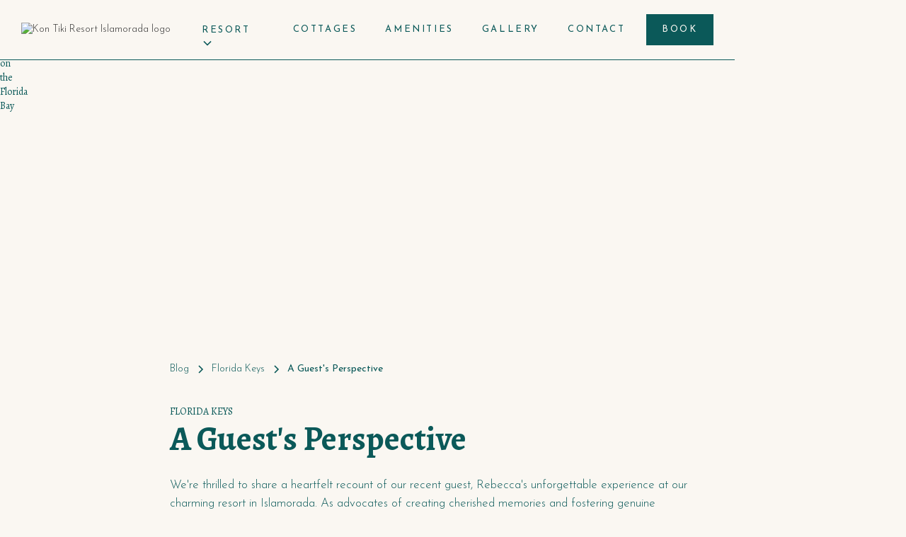

--- FILE ---
content_type: text/html; charset=utf-8
request_url: https://www.kontiki-resort.com/blog/a-guests-perspective
body_size: 8952
content:
<!DOCTYPE html><!-- Last Published: Wed Oct 29 2025 15:11:44 GMT+0000 (Coordinated Universal Time) --><html data-wf-domain="www.kontiki-resort.com" data-wf-page="64fb534c6017392bb4c2b701" data-wf-site="6436f7e6cc99ba8352257b24" lang="en-US" data-wf-collection="64fb534c6017392bb4c2b6e8" data-wf-item-slug="a-guests-perspective"><head><meta charset="utf-8"/><title>A Guest&#x27;s Perspective | Kon Tiki Resort in Islamorada</title><meta content="We&#x27;re thrilled to share a heartfelt recount of our recent guest, Rebecca&#x27;s unforgettable experience at our charming resort in Islamorada." name="description"/><meta content="A Guest&#x27;s Perspective | Kon Tiki Resort in Islamorada" property="og:title"/><meta content="We&#x27;re thrilled to share a heartfelt recount of our recent guest, Rebecca&#x27;s unforgettable experience at our charming resort in Islamorada." property="og:description"/><meta content="https://cdn.prod.website-files.com/6436f7e6cc99bad647257b29/651d7e28517329fb36a564ee_Kon-Tiki-Resort-Life-2.avif" property="og:image"/><meta content="A Guest&#x27;s Perspective | Kon Tiki Resort in Islamorada" property="twitter:title"/><meta content="We&#x27;re thrilled to share a heartfelt recount of our recent guest, Rebecca&#x27;s unforgettable experience at our charming resort in Islamorada." property="twitter:description"/><meta content="https://cdn.prod.website-files.com/6436f7e6cc99bad647257b29/651d7e28517329fb36a564ee_Kon-Tiki-Resort-Life-2.avif" property="twitter:image"/><meta property="og:type" content="website"/><meta content="summary_large_image" name="twitter:card"/><meta content="width=device-width, initial-scale=1" name="viewport"/><link href="https://cdn.prod.website-files.com/6436f7e6cc99ba8352257b24/css/kon-tiki-resort.shared.3d20395be.css" rel="stylesheet" type="text/css"/><link href="https://fonts.googleapis.com" rel="preconnect"/><link href="https://fonts.gstatic.com" rel="preconnect" crossorigin="anonymous"/><script src="https://ajax.googleapis.com/ajax/libs/webfont/1.6.26/webfont.js" type="text/javascript"></script><script type="text/javascript">WebFont.load({  google: {    families: ["Alegreya:regular,500,700,900","Josefin Sans:300,regular","Old Standard TT:regular,700","Josefin Sans:regular,600"]  }});</script><script type="text/javascript">!function(o,c){var n=c.documentElement,t=" w-mod-";n.className+=t+"js",("ontouchstart"in o||o.DocumentTouch&&c instanceof DocumentTouch)&&(n.className+=t+"touch")}(window,document);</script><link href="https://cdn.prod.website-files.com/6436f7e6cc99ba8352257b24/6446c117837a8929a43cba8e_favicon%20(2).png" rel="shortcut icon" type="image/x-icon"/><link href="https://cdn.prod.website-files.com/6436f7e6cc99ba8352257b24/64e8d136557b5ad02d31d162_webclip%20(1).png" rel="apple-touch-icon"/><script async="" src="https://www.googletagmanager.com/gtag/js?id=G-CWVCL96R4E"></script><script type="text/javascript">window.dataLayer = window.dataLayer || [];function gtag(){dataLayer.push(arguments);}gtag('set', 'developer_id.dZGVlNj', true);gtag('js', new Date());gtag('config', 'G-CWVCL96R4E');</script><script src="https://www.google.com/recaptcha/api.js" type="text/javascript"></script></head><body><div data-collapse="medium" data-animation="default" data-duration="400" data-easing="ease" data-easing2="ease" role="banner" class="navbar w-nav"><div class="nav-container"><a href="/" class="w-nav-brand"><img src="https://cdn.prod.website-files.com/6436f7e6cc99ba8352257b24/64934f8f9a3713fb7e692c19_kon-tiki-logo-resort.avif" width="235" height="Auto" alt="Kon Tiki Resort Islamorada logo" class="logo"/></a><nav role="navigation" class="nav-menu w-nav-menu"><div class="nav-wrapper"><img src="https://cdn.prod.website-files.com/6436f7e6cc99ba8352257b24/6444593fe250accc760df7d6_tiki-lt.svg" loading="lazy" width="50" alt="" class="margin-bottom mobile-icon"/><div data-hover="true" data-delay="200" data-w-id="133208da-7e46-fdb2-3087-1a004f425e59" class="navbar1_menu-dropdown w-dropdown"><div class="navbar1_dropdown-toggle w-dropdown-toggle"><div class="dropdown-link">Resort</div><div class="dropdown-icon w-embed"><svg width=" 100%" height=" 100%" viewBox="0 0 16 16" fill="none" xmlns="http://www.w3.org/2000/svg">
<path fill-rule="evenodd" clip-rule="evenodd" d="M2.55806 6.29544C2.46043 6.19781 2.46043 6.03952 2.55806 5.94189L3.44195 5.058C3.53958 4.96037 3.69787 4.96037 3.7955 5.058L8.00001 9.26251L12.2045 5.058C12.3021 4.96037 12.4604 4.96037 12.5581 5.058L13.4419 5.94189C13.5396 6.03952 13.5396 6.19781 13.4419 6.29544L8.17678 11.5606C8.07915 11.6582 7.92086 11.6582 7.82323 11.5606L2.55806 6.29544Z" fill="currentColor"/>
</svg></div></div><nav class="navbar1_dropdown-list w-dropdown-list"><a href="/about" class="nav-link w-nav-link">About</a><a href="/marina" class="nav-link w-nav-link">Marina &amp; Dockage</a><a href="https://cdn.prod.website-files.com/6436f7e6cc99ba8352257b24/6495d58c26f60d7c46274c9e_resort%20map.pdf" target="_blank" class="nav-link w-nav-link">Resort Map</a><a href="/special-events" class="nav-link w-nav-link">Special Events</a></nav></div><a href="/cottages" class="nav-link w-nav-link">Cottages</a><a href="/amenities" class="nav-link w-nav-link">Amenities</a><a href="/gallery" class="nav-link w-nav-link">Gallery</a><a href="/contact" class="nav-link w-nav-link">Contact</a><a href="https://hotel2680.openhotel.com/results.cfm" target="_blank" class="nav-link book w-nav-link">BOOK</a><a href="tel:305.664.4702" class="nav-link last w-nav-link">305.664.4702</a></div></nav><div class="menu-button w-nav-button"><div class="w-icon-nav-menu"></div></div></div></div><div><div class="page-wrapper"><div class="global-styles w-embed"><style>

/* Get rid of top margin on first element in any rich text element */
.w-richtext > :not(div):first-child, .w-richtext > div:first-child > :first-child {
  margin-top: 0 !important;
}

/* Get rid of bottom margin on last element in any rich text element */
.w-richtext>:last-child, .w-richtext ol li:last-child, .w-richtext ul li:last-child {
	margin-bottom: 0 !important;
}

/* 
Make the following elements inherit typography styles from the parent and not have hardcoded values. 
Important: You will not be able to style for example "All Links" in Designer with this CSS applied.
Uncomment this CSS to use it in the project. Leave this message for future hand-off.
*/
/* 
a,
.w-input,
.w-select,
.w-tab-link,
.w-nav-link,
.w-dropdown-btn,
.w-dropdown-toggle,
.w-dropdown-link {
  color: inherit;
  text-decoration: inherit;
  font-size: inherit;
}
*/

/* Prevent all click and hover interaction with an element */
.pointer-events-off {
	pointer-events: none;
}

/* Enables all click and hover interaction with an element */
.pointer-events-on {
  pointer-events: auto;
}

/* Snippet enables you to add class of div-square which creates and maintains a 1:1 dimension of a div.*/
.div-square::after {
  content: "";
  display: block;
  padding-bottom: 100%;
}

/*Hide focus outline for main content element*/
    main:focus-visible {
    outline: -webkit-focus-ring-color auto 0px;
}

/* Make sure containers never lose their center alignment*/
.container-medium, .container-small, .container-large {
  margin-right: auto !important;
  margin-left: auto !important;
}

/*Reset selects, buttons, and links styles*/
.w-input, .w-select, a {
color: inherit;
text-decoration: inherit;
font-size: inherit;
}

/*Apply "..." after 3 lines of text */
.text-style-3lines {
    display: -webkit-box;
    overflow: hidden;
    -webkit-line-clamp: 3;
    -webkit-box-orient: vertical;
}

/* Apply "..." after 2 lines of text */
.text-style-2lines {
    display: -webkit-box;
    overflow: hidden;
    -webkit-line-clamp: 2;
    -webkit-box-orient: vertical;
}
/* Apply "..." at 100% width */
.truncate-width { 
		width: 100%; 
    white-space: nowrap; 
    overflow: hidden; 
    text-overflow: ellipsis; 
}
/* Removes native scrollbar */
.no-scrollbar {
    -ms-overflow-style: none;  // IE 10+
    overflow: -moz-scrollbars-none;  // Firefox
}

.no-scrollbar::-webkit-scrollbar {
    display: none; // Safari and Chrome
}

/* Adds inline flex display */
.display-inlineflex {
  display: inline-flex;
}

/* These classes are never overwritten */
.hide {
  display: none !important;
}

@media screen and (max-width: 991px) {
    .hide, .hide-tablet {
        display: none !important;
    }
}
  @media screen and (max-width: 767px) {
    .hide-mobile-landscape{
      display: none !important;
    }
}
  @media screen and (max-width: 479px) {
    .hide-mobile{
      display: none !important;
    }
}
 
.margin-0 {
  margin: 0rem !important;
}
  
.padding-0 {
  padding: 0rem !important;
}

.spacing-clean {
padding: 0rem !important;
margin: 0rem !important;
}

.margin-top {
  margin-right: 0rem !important;
  margin-bottom: 0rem !important;
  margin-left: 0rem !important;
}

.padding-top {
  padding-right: 0rem !important;
  padding-bottom: 0rem !important;
  padding-left: 0rem !important;
}
  
.margin-right {
  margin-top: 0rem !important;
  margin-bottom: 0rem !important;
  margin-left: 0rem !important;
}

.padding-right {
  padding-top: 0rem !important;
  padding-bottom: 0rem !important;
  padding-left: 0rem !important;
}

.margin-bottom {
  margin-top: 0rem !important;
  margin-right: 0rem !important;
  margin-left: 0rem !important;
}

.padding-bottom {
  padding-top: 0rem !important;
  padding-right: 0rem !important;
  padding-left: 0rem !important;
}

.margin-left {
  margin-top: 0rem !important;
  margin-right: 0rem !important;
  margin-bottom: 0rem !important;
}
  
.padding-left {
  padding-top: 0rem !important;
  padding-right: 0rem !important;
  padding-bottom: 0rem !important;
}
  
.margin-horizontal {
  margin-top: 0rem !important;
  margin-bottom: 0rem !important;
}

.padding-horizontal {
  padding-top: 0rem !important;
  padding-bottom: 0rem !important;
}

.margin-vertical {
  margin-right: 0rem !important;
  margin-left: 0rem !important;
}
  
.padding-vertical {
  padding-right: 0rem !important;
  padding-left: 0rem !important;
}

</style></div><main class="main-wrapper"><header class="section_blog-post2-header"><div class="padding-global"></div><div class="blog-post2-header_background-image-wrapper"><div class="image-overlay-layer"></div><img loading="eager" alt="Kon Tiki Resort guests on the Florida Bay" src="https://cdn.prod.website-files.com/6436f7e6cc99bad647257b29/651d7e28517329fb36a564ee_Kon-Tiki-Resort-Life-2.avif" sizes="100vw" srcset="https://cdn.prod.website-files.com/6436f7e6cc99bad647257b29/651d7e28517329fb36a564ee_Kon-Tiki-Resort-Life-2-p-500.avif 500w, https://cdn.prod.website-files.com/6436f7e6cc99bad647257b29/651d7e28517329fb36a564ee_Kon-Tiki-Resort-Life-2-p-800.avif 800w, https://cdn.prod.website-files.com/6436f7e6cc99bad647257b29/651d7e28517329fb36a564ee_Kon-Tiki-Resort-Life-2-p-1080.avif 1080w, https://cdn.prod.website-files.com/6436f7e6cc99bad647257b29/651d7e28517329fb36a564ee_Kon-Tiki-Resort-Life-2.avif 2500w" class="blog-post2-header_background-image"/></div></header><header class="section_blog-post2-content"><div class="padding-global"><div class="container-large"><div class="padding-section-large-2 center-text blog-post"><div class="max-width-large"><div class="blog-post2-content_content-top"><div class="blog-post2-content_breadcrumb"><div><div class="breadcrumb">Blog</div></div><div class="breadcrumb-divider w-embed"><svg width="16" height="16" viewBox="0 0 16 16" fill="none" xmlns="http://www.w3.org/2000/svg">
<path d="M6 3L11 8L6 13" stroke="CurrentColor" stroke-width="1.5"/>
</svg></div><a href="#" class="w-inline-block"><div><div class="breadcrumb">Florida Keys</div></div></a><div class="breadcrumb-divider w-embed"><svg width="16" height="16" viewBox="0 0 16 16" fill="none" xmlns="http://www.w3.org/2000/svg">
<path d="M6 3L11 8L6 13" stroke="CurrentColor" stroke-width="1.5"/>
</svg></div><div class="text-block-2">A Guest&#x27;s Perspective</div></div></div><div class="text-block-3">Florida Keys</div><h1 class="heading-style-h2 text-color-white">A Guest&#x27;s Perspective</h1><div class="blog-post2-content_content"><div class="text-rich-text w-richtext"><p>We&#x27;re thrilled to share a heartfelt recount of our recent guest, Rebecca&#x27;s unforgettable experience at our charming resort in Islamorada. As advocates of creating cherished memories and fostering genuine connections, we&#x27;re honored to provide a space where guests can escape the everyday and immerse themselves in the beauty of the Florida Keys. In this guest blog post, you&#x27;ll hear firsthand about the tranquility, and unparalleled hospitality that define our waterfront oasis. Join us as we relive moments of relaxation, adventure, and pure bliss through the eyes of our cherished guest. </p><p>‍</p><h2>Of Sunsets and Salt Air</h2><p>By <a href="https://rebeccaawaters.blogspot.com/2024/04/of-sunsets-and-salt-air.html" target="_blank">Rebecca Waters</a></p><p>I am crafting this post on the last evening of our stay at the <a href="https://www.kontiki-resort.com/">Kon Tiki</a> resort in Islamorada. Mike and I stayed here last year for our honeymoon. This year is our anniversary trip. One of the things I love about this place is the fact it is not a fancy-schmancy high-rise hotel. </p><p>Kon Tiki is a cluster of villas on the Florida Bay side of Islamorada. (Islamorada is one of the Florida Keys) The unit we stay in reflects what Mike and I tend to call “old Florida”…and we love it. It is the bathing-suit-and-cutoff-jeans sort of vibe we experienced in high school.</p><figure style="max-width:301pxpx" class="w-richtext-align-fullwidth w-richtext-figure-type-image"><div><img src="https://cdn.prod.website-files.com/6436f7e6cc99bad647257b29/662fde2eec616f1ff267d027_isla%2520unit%25204%2520with%2520hammock.avif" loading="lazy" alt=""/></div><figcaption>Yep, that&#x27;s our villa in the background.<br/></figcaption></figure><p>We came prepared. We brought everything we needed. Swimsuits and sunscreen. </p><p>I’m pretty sure we used very little sunscreen in high school, but we certainly do now.  Of course we packed a few other necessities like beach towels and clothes to go out to eat. </p><p>The eating thing is interesting. The unit we stay in has a kitchen, but we’ve yet to cook anything except our morning cup of joe in the Mr. Coffee. Hey, it’s a vacation from … well…everything. Even cooking. And… the food here is incredible. </p><p>We hit <em>Lorelei&#x27;s</em> for breakfast (one of Mike’s traditions and fast becoming mine). We love to sit outside by the water on the Florida Bay. The rest of our meals have been at places like <em>Hog Haven</em> (incredible mahi tacos) and <em>Lazy Days </em>for dinner. The place has delicious food and great outdoor seating on the Atlantic side. We found a new place called <em>Papa Joe’s</em>. We loved it so much we ate there twice. It is the first time I’ve ever had <strong>malted vinegar infused aioli sauce</strong> instead of ketchup on fries. No more ketchup for me, thank you. </p><p>(Well, as soon as I figure out how to make malted vinegar infused aioli sauce, that is.)</p><p> </p><p>We boated for three days, visiting the sand bar on the Atlantic side and exploring some of the passes and channels on the Gulf side in the Florida Bay. We also managed to do a few new things. </p><p> </p><p>On Sunday we decided to take a break from the sun and engage in a bit of touristy sight seeing types of experiences. We went to the Hurricane Monument, the Florida State Geological Park, and we visited the History of Diving museum. Curiously, we both agreed that the Geological park was our favorite. It was an interesting hike and a bit warm, but packed with information on how settlers used the island resources to meet their needs. They have a park ranger managing the indoor (read “air conditioned) museum part of the site. Such a nice man. It was a very good day. Many firsts for both of us.</p><figure class="w-richtext-align-center w-richtext-figure-type-image"><div><img src="https://cdn.prod.website-files.com/6436f7e6cc99bad647257b29/662fde2ede014beeddf56f95_isla%2520poisonwood%2520tree.avif" loading="lazy" alt=""/></div><figcaption>A Poisonwood Tree on the trail...</figcaption></figure><p> </p><p>While eating lunch at <em>Hog Heaven </em>that afternoon, we could see across the water to the sand bar. We grinned and had to pat ourselves on the back for choosing to not visit the sand bar that day. There had to be over two hundred boats anchored out there.  </p><p> </p><p>Mike has been enjoying Islamorada for twenty-five years now. I’m on year two. I have some catching up to do. But I’m willing to give it a go!</p><p> </p><p>In the meantime, Islamorada has inspired me in my writing. There is something in the salt air. Something in the peaceful rustling of palm tree fronds as the breeze pushes them toward the open water and back again. </p><p> </p><figure class="w-richtext-align-center w-richtext-figure-type-image"><div><img src="https://cdn.prod.website-files.com/6436f7e6cc99bad647257b29/662fde2ede014beeddf56f7a_isla%2520relax%2520on%2520the%2520Florida%2520Bay.avif" loading="lazy" alt=""/></div><figcaption>Relax on the Florida Bay</figcaption></figure><p>‍</p><p>It’s watching a manatee and a saltwater crocodile swim together, the manatee rolling over to clean scales from his back on the ridges…keels… of the crocodile. They have a comfortable relationship. </p><p> </p><figure class="w-richtext-align-center w-richtext-figure-type-image"><div><img src="https://cdn.prod.website-files.com/6436f7e6cc99bad647257b29/662fde2ee749674cb5a79ce3_isla%2520manatee.avif" loading="lazy" alt=""/></div><figcaption>Can you see the manatee? I tried to upload the video, but failed......sorry.</figcaption></figure><p>‍</p><p>It’s sharing a sunset with someone you love. Someone who encourages you in your writing and pulls you away from it long enough to ride the waves of the ocean for a few days and breathe in the salt air. </p><figure class="w-richtext-align-center w-richtext-figure-type-image"><div><img src="https://cdn.prod.website-files.com/6436f7e6cc99bad647257b29/662fde2e47060c475f600a2b_isla%2520croc%2520in%2520sunset.avif" loading="lazy" alt=""/></div><figcaption>Another beautiful sunset...And...yes...that is the crocodile swimming away.</figcaption></figure><p>‍</p><p><strong>And finally, a special SHOUT OUT to <em>Deborah and Hugh</em> who do an incredible job managing the resort!</strong></p><p>‍</p><p><em>This Post was first published on Rebecca&#x27;s  blog called A Novel Creation. You can find her weekly posts at </em><a href="http://www.waterswords.com/" target="_blank"><em>www.WatersWords.com</em></a></p><p>‍</p></div></div></div></div></div></div></header></main></div></div><footer id="footer" data-w-id="5f62aa8c-31a9-afd5-f99e-0ed04b40bdca" class="footer"><div class="footer-container footer"><div class="footer-flex-container-2"><div class="fade-in-6"><a href="#" class="footer-logo-link w-inline-block"><img src="https://cdn.prod.website-files.com/6436f7e6cc99ba8352257b24/64443ffb7e177f70cb3ce292_logo%20lt.svg" width="168" alt="Kon Tiki Resort Islamorada logo" class="footer-logo"/></a><div class="social-icons"><a href="https://www.facebook.com/profile.php?id=100063739202704" target="_blank" class="footer-logo-link w-inline-block"><div class="icon-embed-small-6 w-embed"><svg xmlns="http://www.w3.org/2000/svg" xmlns:xlink="http://www.w3.org/1999/xlink" aria-hidden="true" role="img" class="iconify iconify--ic" width="100%" height="100%" preserveAspectRatio="xMidYMid meet" viewBox="0 0 24 24"><path fill="currentColor" d="M22 12c0-5.52-4.48-10-10-10S2 6.48 2 12c0 4.84 3.44 8.87 8 9.8V15H8v-3h2V9.5C10 7.57 11.57 6 13.5 6H16v3h-2c-.55 0-1 .45-1 1v2h3v3h-3v6.95c5.05-.5 9-4.76 9-9.95z"></path></svg></div></a><a href="https://www.instagram.com/kontikiresort/" target="_blank" class="footer-logo-link w-inline-block"><div class="icon-embed-small-6 w-embed"><svg xmlns="http://www.w3.org/2000/svg" xmlns:xlink="http://www.w3.org/1999/xlink" aria-hidden="true" role="img" class="iconify iconify--bx" width="100%" height="100%" preserveAspectRatio="xMidYMid meet" viewBox="0 0 24 24"><path d="M20.947 8.305a6.53 6.53 0 0 0-.419-2.216a4.61 4.61 0 0 0-2.633-2.633a6.606 6.606 0 0 0-2.186-.42c-.962-.043-1.267-.055-3.709-.055s-2.755 0-3.71.055a6.606 6.606 0 0 0-2.185.42a4.607 4.607 0 0 0-2.633 2.633a6.554 6.554 0 0 0-.419 2.185c-.043.963-.056 1.268-.056 3.71s0 2.754.056 3.71c.015.748.156 1.486.419 2.187a4.61 4.61 0 0 0 2.634 2.632a6.584 6.584 0 0 0 2.185.45c.963.043 1.268.056 3.71.056s2.755 0 3.71-.056a6.59 6.59 0 0 0 2.186-.419a4.615 4.615 0 0 0 2.633-2.633c.263-.7.404-1.438.419-2.187c.043-.962.056-1.267.056-3.71c-.002-2.442-.002-2.752-.058-3.709zm-8.953 8.297c-2.554 0-4.623-2.069-4.623-4.623s2.069-4.623 4.623-4.623a4.623 4.623 0 0 1 0 9.246zm4.807-8.339a1.077 1.077 0 0 1-1.078-1.078a1.077 1.077 0 1 1 2.155 0c0 .596-.482 1.078-1.077 1.078z" fill="currentColor"></path><circle cx="11.994" cy="11.979" r="3.003" fill="currentColor"></circle></svg></div></a><a href="https://www.tripadvisor.com/Hotel_Review-g34346-d604859-Reviews-Kon_Tiki_Resort-Islamorada_Florida_Keys_Florida.html" target="_blank" class="footer-logo-link w-inline-block"><div class="icon-embed-small-6 w-embed"><svg xmlns="http://www.w3.org/2000/svg" xmlns:xlink="http://www.w3.org/1999/xlink" aria-hidden="true" role="img" class="iconify iconify--simple-icons" width="100%" height="100%" preserveAspectRatio="xMidYMid meet" viewBox="0 0 24 24"><path fill="currentColor" d="M12.006 4.295c-2.67 0-5.338.784-7.645 2.353H0l1.963 2.135a5.997 5.997 0 0 0 4.04 10.43a5.976 5.976 0 0 0 4.075-1.6L12 19.705l1.922-2.09a5.972 5.972 0 0 0 4.072 1.598a6 6 0 0 0 6-5.998a5.982 5.982 0 0 0-1.957-4.432L24 6.648h-4.35a13.573 13.573 0 0 0-7.644-2.353zM12 6.255c1.531 0 3.063.303 4.504.903C13.943 8.138 12 10.43 12 13.1c0-2.671-1.942-4.962-4.504-5.942A11.72 11.72 0 0 1 12 6.256zM6.002 9.157a4.059 4.059 0 1 1 0 8.118a4.059 4.059 0 0 1 0-8.118zm11.992.002a4.057 4.057 0 1 1 .003 8.115a4.057 4.057 0 0 1-.003-8.115zm-11.992 1.93a2.128 2.128 0 0 0 0 4.256a2.128 2.128 0 0 0 0-4.256zm11.992 0a2.128 2.128 0 0 0 0 4.256a2.128 2.128 0 0 0 0-4.256z"></path></svg></div></a><a href="https://www.google.com/travel/hotels/s/DrU8axo3wMXEj7ua8" target="_blank" class="footer-logo-link w-inline-block"><div class="icon-embed-small-5 w-embed"><svg xmlns="http://www.w3.org/2000/svg" xmlns:xlink="http://www.w3.org/1999/xlink" aria-hidden="true" role="img" class="iconify iconify--bx" width="100%" height="100%" preserveAspectRatio="xMidYMid meet" viewBox="0 0 24 24"><path d="M20.283 10.356h-8.327v3.451h4.792c-.446 2.193-2.313 3.453-4.792 3.453a5.27 5.27 0 0 1-5.279-5.28a5.27 5.27 0 0 1 5.279-5.279c1.259 0 2.397.447 3.29 1.178l2.6-2.599c-1.584-1.381-3.615-2.233-5.89-2.233a8.908 8.908 0 0 0-8.934 8.934a8.907 8.907 0 0 0 8.934 8.934c4.467 0 8.529-3.249 8.529-8.934c0-.528-.081-1.097-.202-1.625z" fill="currentColor"></path></svg></div></a></div></div><div class="div-block"><div class="block-601"><div class="fade-in-7"><p>Kon Tiki Resort<br/>81200 Overseas Highway<br/>Islamorada, FL 33036 <br/>MM81 Bayside</p></div></div><div class="block-602"><div class="fade-in-10"><a href="/about" class="footer-link-2">About Kon Tiki</a><a href="/cottages" class="footer-link-2">Rooms</a><a href="/amenities" class="footer-link-2">Amenities</a><a href="/gallery" class="footer-link-2">Gallery</a><a href="/special-events" class="footer-link-2">Events</a></div></div><div class="block-602"><div class="fade-in-8"><a href="https://cdn.prod.website-files.com/6436f7e6cc99ba8352257b24/6495d58c26f60d7c46274c9e_resort%20map.pdf" target="_blank" class="footer-link-2">Resort Map</a><a href="/blog" class="footer-link-2">Blog</a><a href="/faq" class="footer-link-2">FAQs</a><a href="/faq" class="footer-link-2">Resort Policy</a><a href="/accessibility-statement" class="footer-link-2">ADA Compliance</a></div></div><div class="block-602"><div class="fade-in-8"><p class="paragraph-4">Reservations:</p><a href="tel:305-664-4702" class="footer-link">305.664.4702</a><a href="mailto:mail@kontiki-resort.com" class="footer-link">mail@kontiki-resort.com</a><a href="https://hotel2680.openhotel.com/results.cfm" target="_blank" class="footer-link">Book Now</a></div></div></div></div><div class="fade-in-9 copyright-credits"><div class="copyright"><div class="copyright">Copyright © 2025 Kon Tiki Resort. </div></div><div class="credits"><a href="https://littleisland.design" target="_blank" class="credit-link">Website Design: Little Island Design &amp; Marketing</a></div></div></div></footer><script src="https://d3e54v103j8qbb.cloudfront.net/js/jquery-3.5.1.min.dc5e7f18c8.js?site=6436f7e6cc99ba8352257b24" type="text/javascript" integrity="sha256-9/aliU8dGd2tb6OSsuzixeV4y/faTqgFtohetphbbj0=" crossorigin="anonymous"></script><script src="https://cdn.prod.website-files.com/6436f7e6cc99ba8352257b24/js/kon-tiki-resort.schunk.36b8fb49256177c8.js" type="text/javascript"></script><script src="https://cdn.prod.website-files.com/6436f7e6cc99ba8352257b24/js/kon-tiki-resort.schunk.8d5c1c2a52338506.js" type="text/javascript"></script><script src="https://cdn.prod.website-files.com/6436f7e6cc99ba8352257b24/js/kon-tiki-resort.0489388d.93187db18a5a558c.js" type="text/javascript"></script><script src="https://cdn.userway.org/widget.js" data-account="YJvRk2cUNC"></script></body></html>

--- FILE ---
content_type: text/css
request_url: https://cdn.prod.website-files.com/6436f7e6cc99ba8352257b24/css/kon-tiki-resort.shared.3d20395be.css
body_size: 22283
content:
html {
  -webkit-text-size-adjust: 100%;
  -ms-text-size-adjust: 100%;
  font-family: sans-serif;
}

body {
  margin: 0;
}

article, aside, details, figcaption, figure, footer, header, hgroup, main, menu, nav, section, summary {
  display: block;
}

audio, canvas, progress, video {
  vertical-align: baseline;
  display: inline-block;
}

audio:not([controls]) {
  height: 0;
  display: none;
}

[hidden], template {
  display: none;
}

a {
  background-color: #0000;
}

a:active, a:hover {
  outline: 0;
}

abbr[title] {
  border-bottom: 1px dotted;
}

b, strong {
  font-weight: bold;
}

dfn {
  font-style: italic;
}

h1 {
  margin: .67em 0;
  font-size: 2em;
}

mark {
  color: #000;
  background: #ff0;
}

small {
  font-size: 80%;
}

sub, sup {
  vertical-align: baseline;
  font-size: 75%;
  line-height: 0;
  position: relative;
}

sup {
  top: -.5em;
}

sub {
  bottom: -.25em;
}

img {
  border: 0;
}

svg:not(:root) {
  overflow: hidden;
}

hr {
  box-sizing: content-box;
  height: 0;
}

pre {
  overflow: auto;
}

code, kbd, pre, samp {
  font-family: monospace;
  font-size: 1em;
}

button, input, optgroup, select, textarea {
  color: inherit;
  font: inherit;
  margin: 0;
}

button {
  overflow: visible;
}

button, select {
  text-transform: none;
}

button, html input[type="button"], input[type="reset"] {
  -webkit-appearance: button;
  cursor: pointer;
}

button[disabled], html input[disabled] {
  cursor: default;
}

button::-moz-focus-inner, input::-moz-focus-inner {
  border: 0;
  padding: 0;
}

input {
  line-height: normal;
}

input[type="checkbox"], input[type="radio"] {
  box-sizing: border-box;
  padding: 0;
}

input[type="number"]::-webkit-inner-spin-button, input[type="number"]::-webkit-outer-spin-button {
  height: auto;
}

input[type="search"] {
  -webkit-appearance: none;
}

input[type="search"]::-webkit-search-cancel-button, input[type="search"]::-webkit-search-decoration {
  -webkit-appearance: none;
}

legend {
  border: 0;
  padding: 0;
}

textarea {
  overflow: auto;
}

optgroup {
  font-weight: bold;
}

table {
  border-collapse: collapse;
  border-spacing: 0;
}

td, th {
  padding: 0;
}

@font-face {
  font-family: webflow-icons;
  src: url("[data-uri]") format("truetype");
  font-weight: normal;
  font-style: normal;
}

[class^="w-icon-"], [class*=" w-icon-"] {
  speak: none;
  font-variant: normal;
  text-transform: none;
  -webkit-font-smoothing: antialiased;
  -moz-osx-font-smoothing: grayscale;
  font-style: normal;
  font-weight: normal;
  line-height: 1;
  font-family: webflow-icons !important;
}

.w-icon-slider-right:before {
  content: "";
}

.w-icon-slider-left:before {
  content: "";
}

.w-icon-nav-menu:before {
  content: "";
}

.w-icon-arrow-down:before, .w-icon-dropdown-toggle:before {
  content: "";
}

.w-icon-file-upload-remove:before {
  content: "";
}

.w-icon-file-upload-icon:before {
  content: "";
}

* {
  box-sizing: border-box;
}

html {
  height: 100%;
}

body {
  color: #333;
  background-color: #fff;
  min-height: 100%;
  margin: 0;
  font-family: Arial, sans-serif;
  font-size: 14px;
  line-height: 20px;
}

img {
  vertical-align: middle;
  max-width: 100%;
  display: inline-block;
}

html.w-mod-touch * {
  background-attachment: scroll !important;
}

.w-block {
  display: block;
}

.w-inline-block {
  max-width: 100%;
  display: inline-block;
}

.w-clearfix:before, .w-clearfix:after {
  content: " ";
  grid-area: 1 / 1 / 2 / 2;
  display: table;
}

.w-clearfix:after {
  clear: both;
}

.w-hidden {
  display: none;
}

.w-button {
  color: #fff;
  line-height: inherit;
  cursor: pointer;
  background-color: #3898ec;
  border: 0;
  border-radius: 0;
  padding: 9px 15px;
  text-decoration: none;
  display: inline-block;
}

input.w-button {
  -webkit-appearance: button;
}

html[data-w-dynpage] [data-w-cloak] {
  color: #0000 !important;
}

.w-code-block {
  margin: unset;
}

pre.w-code-block code {
  all: inherit;
}

.w-optimization {
  display: contents;
}

.w-webflow-badge, .w-webflow-badge > img {
  box-sizing: unset;
  width: unset;
  height: unset;
  max-height: unset;
  max-width: unset;
  min-height: unset;
  min-width: unset;
  margin: unset;
  padding: unset;
  float: unset;
  clear: unset;
  border: unset;
  border-radius: unset;
  background: unset;
  background-image: unset;
  background-position: unset;
  background-size: unset;
  background-repeat: unset;
  background-origin: unset;
  background-clip: unset;
  background-attachment: unset;
  background-color: unset;
  box-shadow: unset;
  transform: unset;
  direction: unset;
  font-family: unset;
  font-weight: unset;
  color: unset;
  font-size: unset;
  line-height: unset;
  font-style: unset;
  font-variant: unset;
  text-align: unset;
  letter-spacing: unset;
  -webkit-text-decoration: unset;
  text-decoration: unset;
  text-indent: unset;
  text-transform: unset;
  list-style-type: unset;
  text-shadow: unset;
  vertical-align: unset;
  cursor: unset;
  white-space: unset;
  word-break: unset;
  word-spacing: unset;
  word-wrap: unset;
  transition: unset;
}

.w-webflow-badge {
  white-space: nowrap;
  cursor: pointer;
  box-shadow: 0 0 0 1px #0000001a, 0 1px 3px #0000001a;
  visibility: visible !important;
  opacity: 1 !important;
  z-index: 2147483647 !important;
  color: #aaadb0 !important;
  overflow: unset !important;
  background-color: #fff !important;
  border-radius: 3px !important;
  width: auto !important;
  height: auto !important;
  margin: 0 !important;
  padding: 6px !important;
  font-size: 12px !important;
  line-height: 14px !important;
  text-decoration: none !important;
  display: inline-block !important;
  position: fixed !important;
  inset: auto 12px 12px auto !important;
  transform: none !important;
}

.w-webflow-badge > img {
  position: unset;
  visibility: unset !important;
  opacity: 1 !important;
  vertical-align: middle !important;
  display: inline-block !important;
}

h1, h2, h3, h4, h5, h6 {
  margin-bottom: 10px;
  font-weight: bold;
}

h1 {
  margin-top: 20px;
  font-size: 38px;
  line-height: 44px;
}

h2 {
  margin-top: 20px;
  font-size: 32px;
  line-height: 36px;
}

h3 {
  margin-top: 20px;
  font-size: 24px;
  line-height: 30px;
}

h4 {
  margin-top: 10px;
  font-size: 18px;
  line-height: 24px;
}

h5 {
  margin-top: 10px;
  font-size: 14px;
  line-height: 20px;
}

h6 {
  margin-top: 10px;
  font-size: 12px;
  line-height: 18px;
}

p {
  margin-top: 0;
  margin-bottom: 10px;
}

blockquote {
  border-left: 5px solid #e2e2e2;
  margin: 0 0 10px;
  padding: 10px 20px;
  font-size: 18px;
  line-height: 22px;
}

figure {
  margin: 0 0 10px;
}

figcaption {
  text-align: center;
  margin-top: 5px;
}

ul, ol {
  margin-top: 0;
  margin-bottom: 10px;
  padding-left: 40px;
}

.w-list-unstyled {
  padding-left: 0;
  list-style: none;
}

.w-embed:before, .w-embed:after {
  content: " ";
  grid-area: 1 / 1 / 2 / 2;
  display: table;
}

.w-embed:after {
  clear: both;
}

.w-video {
  width: 100%;
  padding: 0;
  position: relative;
}

.w-video iframe, .w-video object, .w-video embed {
  border: none;
  width: 100%;
  height: 100%;
  position: absolute;
  top: 0;
  left: 0;
}

fieldset {
  border: 0;
  margin: 0;
  padding: 0;
}

button, [type="button"], [type="reset"] {
  cursor: pointer;
  -webkit-appearance: button;
  border: 0;
}

.w-form {
  margin: 0 0 15px;
}

.w-form-done {
  text-align: center;
  background-color: #ddd;
  padding: 20px;
  display: none;
}

.w-form-fail {
  background-color: #ffdede;
  margin-top: 10px;
  padding: 10px;
  display: none;
}

label {
  margin-bottom: 5px;
  font-weight: bold;
  display: block;
}

.w-input, .w-select {
  color: #333;
  vertical-align: middle;
  background-color: #fff;
  border: 1px solid #ccc;
  width: 100%;
  height: 38px;
  margin-bottom: 10px;
  padding: 8px 12px;
  font-size: 14px;
  line-height: 1.42857;
  display: block;
}

.w-input::placeholder, .w-select::placeholder {
  color: #999;
}

.w-input:focus, .w-select:focus {
  border-color: #3898ec;
  outline: 0;
}

.w-input[disabled], .w-select[disabled], .w-input[readonly], .w-select[readonly], fieldset[disabled] .w-input, fieldset[disabled] .w-select {
  cursor: not-allowed;
}

.w-input[disabled]:not(.w-input-disabled), .w-select[disabled]:not(.w-input-disabled), .w-input[readonly], .w-select[readonly], fieldset[disabled]:not(.w-input-disabled) .w-input, fieldset[disabled]:not(.w-input-disabled) .w-select {
  background-color: #eee;
}

textarea.w-input, textarea.w-select {
  height: auto;
}

.w-select {
  background-color: #f3f3f3;
}

.w-select[multiple] {
  height: auto;
}

.w-form-label {
  cursor: pointer;
  margin-bottom: 0;
  font-weight: normal;
  display: inline-block;
}

.w-radio {
  margin-bottom: 5px;
  padding-left: 20px;
  display: block;
}

.w-radio:before, .w-radio:after {
  content: " ";
  grid-area: 1 / 1 / 2 / 2;
  display: table;
}

.w-radio:after {
  clear: both;
}

.w-radio-input {
  float: left;
  margin: 3px 0 0 -20px;
  line-height: normal;
}

.w-file-upload {
  margin-bottom: 10px;
  display: block;
}

.w-file-upload-input {
  opacity: 0;
  z-index: -100;
  width: .1px;
  height: .1px;
  position: absolute;
  overflow: hidden;
}

.w-file-upload-default, .w-file-upload-uploading, .w-file-upload-success {
  color: #333;
  display: inline-block;
}

.w-file-upload-error {
  margin-top: 10px;
  display: block;
}

.w-file-upload-default.w-hidden, .w-file-upload-uploading.w-hidden, .w-file-upload-error.w-hidden, .w-file-upload-success.w-hidden {
  display: none;
}

.w-file-upload-uploading-btn {
  cursor: pointer;
  background-color: #fafafa;
  border: 1px solid #ccc;
  margin: 0;
  padding: 8px 12px;
  font-size: 14px;
  font-weight: normal;
  display: flex;
}

.w-file-upload-file {
  background-color: #fafafa;
  border: 1px solid #ccc;
  flex-grow: 1;
  justify-content: space-between;
  margin: 0;
  padding: 8px 9px 8px 11px;
  display: flex;
}

.w-file-upload-file-name {
  font-size: 14px;
  font-weight: normal;
  display: block;
}

.w-file-remove-link {
  cursor: pointer;
  width: auto;
  height: auto;
  margin-top: 3px;
  margin-left: 10px;
  padding: 3px;
  display: block;
}

.w-icon-file-upload-remove {
  margin: auto;
  font-size: 10px;
}

.w-file-upload-error-msg {
  color: #ea384c;
  padding: 2px 0;
  display: inline-block;
}

.w-file-upload-info {
  padding: 0 12px;
  line-height: 38px;
  display: inline-block;
}

.w-file-upload-label {
  cursor: pointer;
  background-color: #fafafa;
  border: 1px solid #ccc;
  margin: 0;
  padding: 8px 12px;
  font-size: 14px;
  font-weight: normal;
  display: inline-block;
}

.w-icon-file-upload-icon, .w-icon-file-upload-uploading {
  width: 20px;
  margin-right: 8px;
  display: inline-block;
}

.w-icon-file-upload-uploading {
  height: 20px;
}

.w-container {
  max-width: 940px;
  margin-left: auto;
  margin-right: auto;
}

.w-container:before, .w-container:after {
  content: " ";
  grid-area: 1 / 1 / 2 / 2;
  display: table;
}

.w-container:after {
  clear: both;
}

.w-container .w-row {
  margin-left: -10px;
  margin-right: -10px;
}

.w-row:before, .w-row:after {
  content: " ";
  grid-area: 1 / 1 / 2 / 2;
  display: table;
}

.w-row:after {
  clear: both;
}

.w-row .w-row {
  margin-left: 0;
  margin-right: 0;
}

.w-col {
  float: left;
  width: 100%;
  min-height: 1px;
  padding-left: 10px;
  padding-right: 10px;
  position: relative;
}

.w-col .w-col {
  padding-left: 0;
  padding-right: 0;
}

.w-col-1 {
  width: 8.33333%;
}

.w-col-2 {
  width: 16.6667%;
}

.w-col-3 {
  width: 25%;
}

.w-col-4 {
  width: 33.3333%;
}

.w-col-5 {
  width: 41.6667%;
}

.w-col-6 {
  width: 50%;
}

.w-col-7 {
  width: 58.3333%;
}

.w-col-8 {
  width: 66.6667%;
}

.w-col-9 {
  width: 75%;
}

.w-col-10 {
  width: 83.3333%;
}

.w-col-11 {
  width: 91.6667%;
}

.w-col-12 {
  width: 100%;
}

.w-hidden-main {
  display: none !important;
}

@media screen and (max-width: 991px) {
  .w-container {
    max-width: 728px;
  }

  .w-hidden-main {
    display: inherit !important;
  }

  .w-hidden-medium {
    display: none !important;
  }

  .w-col-medium-1 {
    width: 8.33333%;
  }

  .w-col-medium-2 {
    width: 16.6667%;
  }

  .w-col-medium-3 {
    width: 25%;
  }

  .w-col-medium-4 {
    width: 33.3333%;
  }

  .w-col-medium-5 {
    width: 41.6667%;
  }

  .w-col-medium-6 {
    width: 50%;
  }

  .w-col-medium-7 {
    width: 58.3333%;
  }

  .w-col-medium-8 {
    width: 66.6667%;
  }

  .w-col-medium-9 {
    width: 75%;
  }

  .w-col-medium-10 {
    width: 83.3333%;
  }

  .w-col-medium-11 {
    width: 91.6667%;
  }

  .w-col-medium-12 {
    width: 100%;
  }

  .w-col-stack {
    width: 100%;
    left: auto;
    right: auto;
  }
}

@media screen and (max-width: 767px) {
  .w-hidden-main, .w-hidden-medium {
    display: inherit !important;
  }

  .w-hidden-small {
    display: none !important;
  }

  .w-row, .w-container .w-row {
    margin-left: 0;
    margin-right: 0;
  }

  .w-col {
    width: 100%;
    left: auto;
    right: auto;
  }

  .w-col-small-1 {
    width: 8.33333%;
  }

  .w-col-small-2 {
    width: 16.6667%;
  }

  .w-col-small-3 {
    width: 25%;
  }

  .w-col-small-4 {
    width: 33.3333%;
  }

  .w-col-small-5 {
    width: 41.6667%;
  }

  .w-col-small-6 {
    width: 50%;
  }

  .w-col-small-7 {
    width: 58.3333%;
  }

  .w-col-small-8 {
    width: 66.6667%;
  }

  .w-col-small-9 {
    width: 75%;
  }

  .w-col-small-10 {
    width: 83.3333%;
  }

  .w-col-small-11 {
    width: 91.6667%;
  }

  .w-col-small-12 {
    width: 100%;
  }
}

@media screen and (max-width: 479px) {
  .w-container {
    max-width: none;
  }

  .w-hidden-main, .w-hidden-medium, .w-hidden-small {
    display: inherit !important;
  }

  .w-hidden-tiny {
    display: none !important;
  }

  .w-col {
    width: 100%;
  }

  .w-col-tiny-1 {
    width: 8.33333%;
  }

  .w-col-tiny-2 {
    width: 16.6667%;
  }

  .w-col-tiny-3 {
    width: 25%;
  }

  .w-col-tiny-4 {
    width: 33.3333%;
  }

  .w-col-tiny-5 {
    width: 41.6667%;
  }

  .w-col-tiny-6 {
    width: 50%;
  }

  .w-col-tiny-7 {
    width: 58.3333%;
  }

  .w-col-tiny-8 {
    width: 66.6667%;
  }

  .w-col-tiny-9 {
    width: 75%;
  }

  .w-col-tiny-10 {
    width: 83.3333%;
  }

  .w-col-tiny-11 {
    width: 91.6667%;
  }

  .w-col-tiny-12 {
    width: 100%;
  }
}

.w-widget {
  position: relative;
}

.w-widget-map {
  width: 100%;
  height: 400px;
}

.w-widget-map label {
  width: auto;
  display: inline;
}

.w-widget-map img {
  max-width: inherit;
}

.w-widget-map .gm-style-iw {
  text-align: center;
}

.w-widget-map .gm-style-iw > button {
  display: none !important;
}

.w-widget-twitter {
  overflow: hidden;
}

.w-widget-twitter-count-shim {
  vertical-align: top;
  text-align: center;
  background: #fff;
  border: 1px solid #758696;
  border-radius: 3px;
  width: 28px;
  height: 20px;
  display: inline-block;
  position: relative;
}

.w-widget-twitter-count-shim * {
  pointer-events: none;
  -webkit-user-select: none;
  user-select: none;
}

.w-widget-twitter-count-shim .w-widget-twitter-count-inner {
  text-align: center;
  color: #999;
  font-family: serif;
  font-size: 15px;
  line-height: 12px;
  position: relative;
}

.w-widget-twitter-count-shim .w-widget-twitter-count-clear {
  display: block;
  position: relative;
}

.w-widget-twitter-count-shim.w--large {
  width: 36px;
  height: 28px;
}

.w-widget-twitter-count-shim.w--large .w-widget-twitter-count-inner {
  font-size: 18px;
  line-height: 18px;
}

.w-widget-twitter-count-shim:not(.w--vertical) {
  margin-left: 5px;
  margin-right: 8px;
}

.w-widget-twitter-count-shim:not(.w--vertical).w--large {
  margin-left: 6px;
}

.w-widget-twitter-count-shim:not(.w--vertical):before, .w-widget-twitter-count-shim:not(.w--vertical):after {
  content: " ";
  pointer-events: none;
  border: solid #0000;
  width: 0;
  height: 0;
  position: absolute;
  top: 50%;
  left: 0;
}

.w-widget-twitter-count-shim:not(.w--vertical):before {
  border-width: 4px;
  border-color: #75869600 #5d6c7b #75869600 #75869600;
  margin-top: -4px;
  margin-left: -9px;
}

.w-widget-twitter-count-shim:not(.w--vertical).w--large:before {
  border-width: 5px;
  margin-top: -5px;
  margin-left: -10px;
}

.w-widget-twitter-count-shim:not(.w--vertical):after {
  border-width: 4px;
  border-color: #fff0 #fff #fff0 #fff0;
  margin-top: -4px;
  margin-left: -8px;
}

.w-widget-twitter-count-shim:not(.w--vertical).w--large:after {
  border-width: 5px;
  margin-top: -5px;
  margin-left: -9px;
}

.w-widget-twitter-count-shim.w--vertical {
  width: 61px;
  height: 33px;
  margin-bottom: 8px;
}

.w-widget-twitter-count-shim.w--vertical:before, .w-widget-twitter-count-shim.w--vertical:after {
  content: " ";
  pointer-events: none;
  border: solid #0000;
  width: 0;
  height: 0;
  position: absolute;
  top: 100%;
  left: 50%;
}

.w-widget-twitter-count-shim.w--vertical:before {
  border-width: 5px;
  border-color: #5d6c7b #75869600 #75869600;
  margin-left: -5px;
}

.w-widget-twitter-count-shim.w--vertical:after {
  border-width: 4px;
  border-color: #fff #fff0 #fff0;
  margin-left: -4px;
}

.w-widget-twitter-count-shim.w--vertical .w-widget-twitter-count-inner {
  font-size: 18px;
  line-height: 22px;
}

.w-widget-twitter-count-shim.w--vertical.w--large {
  width: 76px;
}

.w-background-video {
  color: #fff;
  height: 500px;
  position: relative;
  overflow: hidden;
}

.w-background-video > video {
  object-fit: cover;
  z-index: -100;
  background-position: 50%;
  background-size: cover;
  width: 100%;
  height: 100%;
  margin: auto;
  position: absolute;
  inset: -100%;
}

.w-background-video > video::-webkit-media-controls-start-playback-button {
  -webkit-appearance: none;
  display: none !important;
}

.w-background-video--control {
  background-color: #0000;
  padding: 0;
  position: absolute;
  bottom: 1em;
  right: 1em;
}

.w-background-video--control > [hidden] {
  display: none !important;
}

.w-slider {
  text-align: center;
  clear: both;
  -webkit-tap-highlight-color: #0000;
  tap-highlight-color: #0000;
  background: #ddd;
  height: 300px;
  position: relative;
}

.w-slider-mask {
  z-index: 1;
  white-space: nowrap;
  height: 100%;
  display: block;
  position: relative;
  left: 0;
  right: 0;
  overflow: hidden;
}

.w-slide {
  vertical-align: top;
  white-space: normal;
  text-align: left;
  width: 100%;
  height: 100%;
  display: inline-block;
  position: relative;
}

.w-slider-nav {
  z-index: 2;
  text-align: center;
  -webkit-tap-highlight-color: #0000;
  tap-highlight-color: #0000;
  height: 40px;
  margin: auto;
  padding-top: 10px;
  position: absolute;
  inset: auto 0 0;
}

.w-slider-nav.w-round > div {
  border-radius: 100%;
}

.w-slider-nav.w-num > div {
  font-size: inherit;
  line-height: inherit;
  width: auto;
  height: auto;
  padding: .2em .5em;
}

.w-slider-nav.w-shadow > div {
  box-shadow: 0 0 3px #3336;
}

.w-slider-nav-invert {
  color: #fff;
}

.w-slider-nav-invert > div {
  background-color: #2226;
}

.w-slider-nav-invert > div.w-active {
  background-color: #222;
}

.w-slider-dot {
  cursor: pointer;
  background-color: #fff6;
  width: 1em;
  height: 1em;
  margin: 0 3px .5em;
  transition: background-color .1s, color .1s;
  display: inline-block;
  position: relative;
}

.w-slider-dot.w-active {
  background-color: #fff;
}

.w-slider-dot:focus {
  outline: none;
  box-shadow: 0 0 0 2px #fff;
}

.w-slider-dot:focus.w-active {
  box-shadow: none;
}

.w-slider-arrow-left, .w-slider-arrow-right {
  cursor: pointer;
  color: #fff;
  -webkit-tap-highlight-color: #0000;
  tap-highlight-color: #0000;
  -webkit-user-select: none;
  user-select: none;
  width: 80px;
  margin: auto;
  font-size: 40px;
  position: absolute;
  inset: 0;
  overflow: hidden;
}

.w-slider-arrow-left [class^="w-icon-"], .w-slider-arrow-right [class^="w-icon-"], .w-slider-arrow-left [class*=" w-icon-"], .w-slider-arrow-right [class*=" w-icon-"] {
  position: absolute;
}

.w-slider-arrow-left:focus, .w-slider-arrow-right:focus {
  outline: 0;
}

.w-slider-arrow-left {
  z-index: 3;
  right: auto;
}

.w-slider-arrow-right {
  z-index: 4;
  left: auto;
}

.w-icon-slider-left, .w-icon-slider-right {
  width: 1em;
  height: 1em;
  margin: auto;
  inset: 0;
}

.w-slider-aria-label {
  clip: rect(0 0 0 0);
  border: 0;
  width: 1px;
  height: 1px;
  margin: -1px;
  padding: 0;
  position: absolute;
  overflow: hidden;
}

.w-slider-force-show {
  display: block !important;
}

.w-dropdown {
  text-align: left;
  z-index: 900;
  margin-left: auto;
  margin-right: auto;
  display: inline-block;
  position: relative;
}

.w-dropdown-btn, .w-dropdown-toggle, .w-dropdown-link {
  vertical-align: top;
  color: #222;
  text-align: left;
  white-space: nowrap;
  margin-left: auto;
  margin-right: auto;
  padding: 20px;
  text-decoration: none;
  position: relative;
}

.w-dropdown-toggle {
  -webkit-user-select: none;
  user-select: none;
  cursor: pointer;
  padding-right: 40px;
  display: inline-block;
}

.w-dropdown-toggle:focus {
  outline: 0;
}

.w-icon-dropdown-toggle {
  width: 1em;
  height: 1em;
  margin: auto 20px auto auto;
  position: absolute;
  top: 0;
  bottom: 0;
  right: 0;
}

.w-dropdown-list {
  background: #ddd;
  min-width: 100%;
  display: none;
  position: absolute;
}

.w-dropdown-list.w--open {
  display: block;
}

.w-dropdown-link {
  color: #222;
  padding: 10px 20px;
  display: block;
}

.w-dropdown-link.w--current {
  color: #0082f3;
}

.w-dropdown-link:focus {
  outline: 0;
}

@media screen and (max-width: 767px) {
  .w-nav-brand {
    padding-left: 10px;
  }
}

.w-lightbox-backdrop {
  cursor: auto;
  letter-spacing: normal;
  text-indent: 0;
  text-shadow: none;
  text-transform: none;
  visibility: visible;
  white-space: normal;
  word-break: normal;
  word-spacing: normal;
  word-wrap: normal;
  color: #fff;
  text-align: center;
  z-index: 2000;
  opacity: 0;
  -webkit-user-select: none;
  -moz-user-select: none;
  -webkit-tap-highlight-color: transparent;
  background: #000000e6;
  outline: 0;
  font-family: Helvetica Neue, Helvetica, Ubuntu, Segoe UI, Verdana, sans-serif;
  font-size: 17px;
  font-style: normal;
  font-weight: 300;
  line-height: 1.2;
  list-style: disc;
  position: fixed;
  inset: 0;
  -webkit-transform: translate(0);
}

.w-lightbox-backdrop, .w-lightbox-container {
  -webkit-overflow-scrolling: touch;
  height: 100%;
  overflow: auto;
}

.w-lightbox-content {
  height: 100vh;
  position: relative;
  overflow: hidden;
}

.w-lightbox-view {
  opacity: 0;
  width: 100vw;
  height: 100vh;
  position: absolute;
}

.w-lightbox-view:before {
  content: "";
  height: 100vh;
}

.w-lightbox-group, .w-lightbox-group .w-lightbox-view, .w-lightbox-group .w-lightbox-view:before {
  height: 86vh;
}

.w-lightbox-frame, .w-lightbox-view:before {
  vertical-align: middle;
  display: inline-block;
}

.w-lightbox-figure {
  margin: 0;
  position: relative;
}

.w-lightbox-group .w-lightbox-figure {
  cursor: pointer;
}

.w-lightbox-img {
  width: auto;
  max-width: none;
  height: auto;
}

.w-lightbox-image {
  float: none;
  max-width: 100vw;
  max-height: 100vh;
  display: block;
}

.w-lightbox-group .w-lightbox-image {
  max-height: 86vh;
}

.w-lightbox-caption {
  text-align: left;
  text-overflow: ellipsis;
  white-space: nowrap;
  background: #0006;
  padding: .5em 1em;
  position: absolute;
  bottom: 0;
  left: 0;
  right: 0;
  overflow: hidden;
}

.w-lightbox-embed {
  width: 100%;
  height: 100%;
  position: absolute;
  inset: 0;
}

.w-lightbox-control {
  cursor: pointer;
  background-position: center;
  background-repeat: no-repeat;
  background-size: 24px;
  width: 4em;
  transition: all .3s;
  position: absolute;
  top: 0;
}

.w-lightbox-left {
  background-image: url("[data-uri]");
  display: none;
  bottom: 0;
  left: 0;
}

.w-lightbox-right {
  background-image: url("[data-uri]");
  display: none;
  bottom: 0;
  right: 0;
}

.w-lightbox-close {
  background-image: url("[data-uri]");
  background-size: 18px;
  height: 2.6em;
  right: 0;
}

.w-lightbox-strip {
  white-space: nowrap;
  padding: 0 1vh;
  line-height: 0;
  position: absolute;
  bottom: 0;
  left: 0;
  right: 0;
  overflow: auto hidden;
}

.w-lightbox-item {
  box-sizing: content-box;
  cursor: pointer;
  width: 10vh;
  padding: 2vh 1vh;
  display: inline-block;
  -webkit-transform: translate3d(0, 0, 0);
}

.w-lightbox-active {
  opacity: .3;
}

.w-lightbox-thumbnail {
  background: #222;
  height: 10vh;
  position: relative;
  overflow: hidden;
}

.w-lightbox-thumbnail-image {
  position: absolute;
  top: 0;
  left: 0;
}

.w-lightbox-thumbnail .w-lightbox-tall {
  width: 100%;
  top: 50%;
  transform: translate(0, -50%);
}

.w-lightbox-thumbnail .w-lightbox-wide {
  height: 100%;
  left: 50%;
  transform: translate(-50%);
}

.w-lightbox-spinner {
  box-sizing: border-box;
  border: 5px solid #0006;
  border-radius: 50%;
  width: 40px;
  height: 40px;
  margin-top: -20px;
  margin-left: -20px;
  animation: .8s linear infinite spin;
  position: absolute;
  top: 50%;
  left: 50%;
}

.w-lightbox-spinner:after {
  content: "";
  border: 3px solid #0000;
  border-bottom-color: #fff;
  border-radius: 50%;
  position: absolute;
  inset: -4px;
}

.w-lightbox-hide {
  display: none;
}

.w-lightbox-noscroll {
  overflow: hidden;
}

@media (min-width: 768px) {
  .w-lightbox-content {
    height: 96vh;
    margin-top: 2vh;
  }

  .w-lightbox-view, .w-lightbox-view:before {
    height: 96vh;
  }

  .w-lightbox-group, .w-lightbox-group .w-lightbox-view, .w-lightbox-group .w-lightbox-view:before {
    height: 84vh;
  }

  .w-lightbox-image {
    max-width: 96vw;
    max-height: 96vh;
  }

  .w-lightbox-group .w-lightbox-image {
    max-width: 82.3vw;
    max-height: 84vh;
  }

  .w-lightbox-left, .w-lightbox-right {
    opacity: .5;
    display: block;
  }

  .w-lightbox-close {
    opacity: .8;
  }

  .w-lightbox-control:hover {
    opacity: 1;
  }
}

.w-lightbox-inactive, .w-lightbox-inactive:hover {
  opacity: 0;
}

.w-richtext:before, .w-richtext:after {
  content: " ";
  grid-area: 1 / 1 / 2 / 2;
  display: table;
}

.w-richtext:after {
  clear: both;
}

.w-richtext[contenteditable="true"]:before, .w-richtext[contenteditable="true"]:after {
  white-space: initial;
}

.w-richtext ol, .w-richtext ul {
  overflow: hidden;
}

.w-richtext .w-richtext-figure-selected.w-richtext-figure-type-video div:after, .w-richtext .w-richtext-figure-selected[data-rt-type="video"] div:after, .w-richtext .w-richtext-figure-selected.w-richtext-figure-type-image div, .w-richtext .w-richtext-figure-selected[data-rt-type="image"] div {
  outline: 2px solid #2895f7;
}

.w-richtext figure.w-richtext-figure-type-video > div:after, .w-richtext figure[data-rt-type="video"] > div:after {
  content: "";
  display: none;
  position: absolute;
  inset: 0;
}

.w-richtext figure {
  max-width: 60%;
  position: relative;
}

.w-richtext figure > div:before {
  cursor: default !important;
}

.w-richtext figure img {
  width: 100%;
}

.w-richtext figure figcaption.w-richtext-figcaption-placeholder {
  opacity: .6;
}

.w-richtext figure div {
  color: #0000;
  font-size: 0;
}

.w-richtext figure.w-richtext-figure-type-image, .w-richtext figure[data-rt-type="image"] {
  display: table;
}

.w-richtext figure.w-richtext-figure-type-image > div, .w-richtext figure[data-rt-type="image"] > div {
  display: inline-block;
}

.w-richtext figure.w-richtext-figure-type-image > figcaption, .w-richtext figure[data-rt-type="image"] > figcaption {
  caption-side: bottom;
  display: table-caption;
}

.w-richtext figure.w-richtext-figure-type-video, .w-richtext figure[data-rt-type="video"] {
  width: 60%;
  height: 0;
}

.w-richtext figure.w-richtext-figure-type-video iframe, .w-richtext figure[data-rt-type="video"] iframe {
  width: 100%;
  height: 100%;
  position: absolute;
  top: 0;
  left: 0;
}

.w-richtext figure.w-richtext-figure-type-video > div, .w-richtext figure[data-rt-type="video"] > div {
  width: 100%;
}

.w-richtext figure.w-richtext-align-center {
  clear: both;
  margin-left: auto;
  margin-right: auto;
}

.w-richtext figure.w-richtext-align-center.w-richtext-figure-type-image > div, .w-richtext figure.w-richtext-align-center[data-rt-type="image"] > div {
  max-width: 100%;
}

.w-richtext figure.w-richtext-align-normal {
  clear: both;
}

.w-richtext figure.w-richtext-align-fullwidth {
  text-align: center;
  clear: both;
  width: 100%;
  max-width: 100%;
  margin-left: auto;
  margin-right: auto;
  display: block;
}

.w-richtext figure.w-richtext-align-fullwidth > div {
  padding-bottom: inherit;
  display: inline-block;
}

.w-richtext figure.w-richtext-align-fullwidth > figcaption {
  display: block;
}

.w-richtext figure.w-richtext-align-floatleft {
  float: left;
  clear: none;
  margin-right: 15px;
}

.w-richtext figure.w-richtext-align-floatright {
  float: right;
  clear: none;
  margin-left: 15px;
}

.w-nav {
  z-index: 1000;
  background: #ddd;
  position: relative;
}

.w-nav:before, .w-nav:after {
  content: " ";
  grid-area: 1 / 1 / 2 / 2;
  display: table;
}

.w-nav:after {
  clear: both;
}

.w-nav-brand {
  float: left;
  color: #333;
  text-decoration: none;
  position: relative;
}

.w-nav-link {
  vertical-align: top;
  color: #222;
  text-align: left;
  margin-left: auto;
  margin-right: auto;
  padding: 20px;
  text-decoration: none;
  display: inline-block;
  position: relative;
}

.w-nav-link.w--current {
  color: #0082f3;
}

.w-nav-menu {
  float: right;
  position: relative;
}

[data-nav-menu-open] {
  text-align: center;
  background: #c8c8c8;
  min-width: 200px;
  position: absolute;
  top: 100%;
  left: 0;
  right: 0;
  overflow: visible;
  display: block !important;
}

.w--nav-link-open {
  display: block;
  position: relative;
}

.w-nav-overlay {
  width: 100%;
  display: none;
  position: absolute;
  top: 100%;
  left: 0;
  right: 0;
  overflow: hidden;
}

.w-nav-overlay [data-nav-menu-open] {
  top: 0;
}

.w-nav[data-animation="over-left"] .w-nav-overlay {
  width: auto;
}

.w-nav[data-animation="over-left"] .w-nav-overlay, .w-nav[data-animation="over-left"] [data-nav-menu-open] {
  z-index: 1;
  top: 0;
  right: auto;
}

.w-nav[data-animation="over-right"] .w-nav-overlay {
  width: auto;
}

.w-nav[data-animation="over-right"] .w-nav-overlay, .w-nav[data-animation="over-right"] [data-nav-menu-open] {
  z-index: 1;
  top: 0;
  left: auto;
}

.w-nav-button {
  float: right;
  cursor: pointer;
  -webkit-tap-highlight-color: #0000;
  tap-highlight-color: #0000;
  -webkit-user-select: none;
  user-select: none;
  padding: 18px;
  font-size: 24px;
  display: none;
  position: relative;
}

.w-nav-button:focus {
  outline: 0;
}

.w-nav-button.w--open {
  color: #fff;
  background-color: #c8c8c8;
}

.w-nav[data-collapse="all"] .w-nav-menu {
  display: none;
}

.w-nav[data-collapse="all"] .w-nav-button, .w--nav-dropdown-open, .w--nav-dropdown-toggle-open {
  display: block;
}

.w--nav-dropdown-list-open {
  position: static;
}

@media screen and (max-width: 991px) {
  .w-nav[data-collapse="medium"] .w-nav-menu {
    display: none;
  }

  .w-nav[data-collapse="medium"] .w-nav-button {
    display: block;
  }
}

@media screen and (max-width: 767px) {
  .w-nav[data-collapse="small"] .w-nav-menu {
    display: none;
  }

  .w-nav[data-collapse="small"] .w-nav-button {
    display: block;
  }

  .w-nav-brand {
    padding-left: 10px;
  }
}

@media screen and (max-width: 479px) {
  .w-nav[data-collapse="tiny"] .w-nav-menu {
    display: none;
  }

  .w-nav[data-collapse="tiny"] .w-nav-button {
    display: block;
  }
}

.w-tabs {
  position: relative;
}

.w-tabs:before, .w-tabs:after {
  content: " ";
  grid-area: 1 / 1 / 2 / 2;
  display: table;
}

.w-tabs:after {
  clear: both;
}

.w-tab-menu {
  position: relative;
}

.w-tab-link {
  vertical-align: top;
  text-align: left;
  cursor: pointer;
  color: #222;
  background-color: #ddd;
  padding: 9px 30px;
  text-decoration: none;
  display: inline-block;
  position: relative;
}

.w-tab-link.w--current {
  background-color: #c8c8c8;
}

.w-tab-link:focus {
  outline: 0;
}

.w-tab-content {
  display: block;
  position: relative;
  overflow: hidden;
}

.w-tab-pane {
  display: none;
  position: relative;
}

.w--tab-active {
  display: block;
}

@media screen and (max-width: 479px) {
  .w-tab-link {
    display: block;
  }
}

.w-ix-emptyfix:after {
  content: "";
}

@keyframes spin {
  0% {
    transform: rotate(0);
  }

  100% {
    transform: rotate(360deg);
  }
}

.w-dyn-empty {
  background-color: #ddd;
  padding: 10px;
}

.w-dyn-hide, .w-dyn-bind-empty, .w-condition-invisible {
  display: none !important;
}

.wf-layout-layout {
  display: grid;
}

:root {
  --cream: #faf7f2;
  --primary: #0b5959;
  --white: white;
  --grey: lightgrey;
}

.w-layout-grid {
  grid-row-gap: 16px;
  grid-column-gap: 16px;
  grid-template-rows: auto auto;
  grid-template-columns: 1fr 1fr;
  grid-auto-columns: 1fr;
  display: grid;
}

.w-form-formrecaptcha {
  margin-bottom: 8px;
}

body {
  background-color: var(--cream);
  color: var(--primary);
  font-family: Alegreya, sans-serif;
  font-size: 14px;
  line-height: 20px;
}

h1 {
  margin-top: 0;
  margin-bottom: 24px;
  font-size: 54px;
  font-weight: 400;
  line-height: 58px;
}

h2 {
  margin-top: 20px;
  margin-bottom: 10px;
  font-family: Alegreya, sans-serif;
  font-size: 36px;
  font-weight: 400;
  line-height: 46px;
}

h3 {
  margin-top: 0;
  margin-bottom: 10px;
  font-family: Alegreya, sans-serif;
  font-size: 24px;
  font-weight: 400;
  line-height: 30px;
}

h4 {
  margin-top: 10px;
  margin-bottom: 10px;
  font-size: 18px;
  font-weight: 400;
  line-height: 24px;
}

p {
  margin-bottom: 10px;
  font-family: Josefin Sans, sans-serif;
  font-size: 17px;
  font-weight: 200;
  line-height: 26px;
}

a {
  color: var(--primary);
  font-family: Josefin Sans, sans-serif;
  font-weight: 300;
  text-decoration: underline;
}

ul {
  margin-top: 0;
  margin-bottom: 10px;
  padding-left: 20px;
  list-style-type: disc;
}

li {
  margin-bottom: 0;
  font-family: Josefin Sans, sans-serif;
  font-size: 17px;
  font-weight: 300;
  line-height: 26px;
  list-style-type: disc;
}

img {
  max-width: 100%;
  display: inline-block;
}

form {
  max-width: 400px;
}

label {
  margin-bottom: 5px;
  font-family: Josefin Sans, sans-serif;
  font-weight: 700;
  display: block;
}

blockquote {
  border-left: 5px solid #e2e2e2;
  margin-bottom: 25px;
  padding: 10px 20px;
  font-size: 18px;
  line-height: 22px;
}

figcaption {
  text-align: center;
  margin-top: 5px;
  margin-bottom: 20px;
}

.container {
  grid-column-gap: 80px;
  grid-row-gap: 16px;
  flex-wrap: nowrap;
  grid-template-rows: auto auto;
  grid-template-columns: 1fr 1fr;
  grid-auto-columns: 1fr;
  justify-content: center;
  align-items: stretch;
  width: 100%;
  max-width: 1160px;
  margin-left: auto;
  margin-right: auto;
  padding-left: 30px;
  padding-right: 30px;
  display: flex;
  overflow: hidden;
}

.container.banner-container {
  position: relative;
}

.container.narrow {
  max-width: 830px;
  display: flex;
}

.container.narrow.center {
  text-align: center;
}

.container.center {
  grid-column-gap: 80px;
  grid-row-gap: 80px;
  text-align: center;
  flex-direction: column;
  grid-template-rows: auto auto;
  grid-template-columns: 1fr 1fr;
  grid-auto-columns: 1fr;
  align-content: space-between;
  display: grid;
}

.section {
  padding-top: 100px;
  padding-bottom: 100px;
}

.section.full-height {
  align-items: center;
  min-height: 100vh;
  display: flex;
}

.section.full-height.photo-background {
  color: var(--white);
  background-image: url("https://cdn.prod.website-files.com/6436f7e6cc99ba8352257b24/64370524b8e9d4a8339c8cc7_Kon-Tiki-Resort-Room-1-9%20Large.avif");
  background-position: 50%;
  background-size: cover;
  justify-content: center;
  align-items: center;
  display: flex;
}

.section.full-height.photo-background.banner-photo {
  object-fit: cover;
  background-image: url("https://cdn.prod.website-files.com/6436f7e6cc99ba8352257b24/65660c17137a3a715582e2fc_hero%20edit.avif");
  background-position: 50%;
  background-repeat: no-repeat;
  background-size: cover;
  min-width: 100vh;
  min-height: 90vh;
  padding-top: 64px;
  padding-bottom: 0;
  position: relative;
}

.section.large-cta {
  text-align: center;
  justify-content: center;
  align-items: center;
  padding-top: 100px;
  padding-bottom: 100px;
  display: flex;
}

.section.large {
  padding-top: 200px;
  padding-bottom: 200px;
}

.section.large.photo-background {
  background-image: linear-gradient(to bottom, var(--primary), transparent), url("https://cdn.prod.website-files.com/6436f7e6cc99ba8352257b24/643706534655c91dcf2380ec_Kon-Tiki-Resort-Life-13.avif");
  color: var(--white);
  background-position: 0 0, 50% 90%;
  background-size: auto, cover;
}

.section.large.photo-background.event {
  background-image: linear-gradient(#455d588f, #455d588f), url("https://cdn.prod.website-files.com/6436f7e6cc99ba8352257b24/6436f7e6cc99ba3c68257b63_conference.avif");
  background-position: 0 0, 50%;
  background-size: auto, cover;
}

.section.large.photo-background.wedding {
  background-image: linear-gradient(#455d58a1, #455d58a1), url("https://cdn.prod.website-files.com/6436f7e6cc99ba8352257b24/644424c68452f1c4781b3eeb_kon%20tiki%20wedding%202.avif");
  background-position: 0 0, 50%;
  background-size: auto, cover;
  display: block;
}

.section.large.appartment-intro {
  padding-bottom: 100px;
}

.section.dark {
  background-color: var(--primary);
  color: var(--cream);
}

.section.slider-section {
  padding-top: 0;
  padding-bottom: 0;
  position: relative;
}

.section.rooms {
  padding-top: 0;
}

.section._70-height {
  align-items: center;
  min-height: 100vh;
  display: flex;
}

.section._70-height.photo-background {
  color: var(--white);
  background-image: url("https://cdn.prod.website-files.com/6436f7e6cc99ba8352257b24/64469643ae28b80e4970f0be_wedding-hero.avif");
  background-position: 50%;
  background-size: cover;
  justify-content: center;
  align-items: center;
  min-height: 70vh;
  display: flex;
}

.section._70-height.photo-background.banner-photo {
  background-image: linear-gradient(#0000, #0000), url("https://cdn.prod.website-files.com/6436f7e6cc99ba8352257b24/6436ff0d0ead7f0b2932cdab_hero.avif");
  background-position: 0 0, 50% 60%;
  background-repeat: repeat, no-repeat;
  min-height: 90vh;
  padding-top: 64px;
  padding-bottom: 0;
  position: relative;
}

.section._70-height.photo-background.rooms-hero {
  background-image: url("https://cdn.prod.website-files.com/6436f7e6cc99ba8352257b24/64442e827588010183aac0b3_Kon-Tiki-Resort-Units-10.avif");
  background-position: 50%;
}

.section._70-height.photo-background.amenities-hero {
  background-image: url("https://cdn.prod.website-files.com/6436f7e6cc99ba8352257b24/644423dd668ffd28b7d64181_Kon-Tiki-Resort-Exteriors-9-sized.avif");
}

.section._70-height.photo-background.about-hero {
  background-image: url("https://cdn.prod.website-files.com/6436f7e6cc99ba8352257b24/6444244f6a788ff54f1b5ce6_Kon-Tiki-Resort-Front.avif");
  background-position: 100% 0;
}

.section._70-height.photo-background.gallery-hero {
  background-image: url("https://cdn.prod.website-files.com/6436f7e6cc99ba8352257b24/644431dcf2864a691decd93c_Kon-Tiki-Resort-Aerials-6.avif");
  background-position: 0 0;
}

.section._70-height.photo-background.blog-hero {
  background-image: url("https://cdn.prod.website-files.com/6436f7e6cc99ba8352257b24/6446aed7382728febcbc72c2_blog.avif");
  background-position: 50% 0;
}

.section._70-height.photo-background.boat-hero {
  background-image: url("https://cdn.prod.website-files.com/6436f7e6cc99ba8352257b24/6443e2076a788f50ee16fdaf_Kon-Tiki-Resort-1.avif");
  background-position: 50%;
}

.banner {
  background-color: var(--primary);
  text-align: center;
  width: 100%;
  padding: 10px;
  position: static;
  inset: 0% auto 0% 0%;
}

.banner-title {
  margin-bottom: 54px;
  font-size: 80px;
  line-height: 1em;
}

.button {
  border: 1px solid var(--primary);
  background-color: var(--primary);
  text-align: center;
  letter-spacing: .2em;
  text-transform: uppercase;
  border-radius: 3px;
  padding: 24px 54px;
  font-family: Josefin Sans, sans-serif;
  font-size: 12px;
  font-weight: 400;
  transition: color .2s, border-color .2s;
}

.button:hover {
  color: var(--primary);
  background-color: #0000;
}

.button.border {
  color: var(--primary);
  text-align: center;
  background-color: #0000;
}

.button.border:hover {
  background-color: var(--primary);
  color: var(--cream);
}

.button.border.reversed {
  border-color: var(--white);
  color: var(--white);
  background-color: #0000;
}

.button.border.reversed:hover {
  background-color: var(--white);
  color: var(--primary);
}

.button.border.cream {
  border-color: var(--cream);
  color: var(--cream);
}

.button.border.cream:hover {
  background-color: var(--cream);
  color: var(--primary);
}

.button.border.no-underline {
  text-align: center;
  justify-content: center;
  align-items: center;
  text-decoration: none;
  display: flex;
}

.button.reversed {
  background-color: var(--white);
  color: var(--primary);
}

.button.submit {
  margin-top: 20px;
}

.button.mobile-button.cta:hover {
  background-color: var(--cream);
}

.banner-image {
  z-index: 0;
  object-fit: cover;
  background-image: linear-gradient(#455d581a, #455d581a), url("https://cdn.prod.website-files.com/6436f7e6cc99ba8352257b24/6436f7e6cc99ba392a257b72_hotely1.avif");
  background-position: 0 0, 50%;
  background-size: auto, cover;
  align-self: center;
  width: 100%;
  max-width: 800px;
  height: 100%;
  max-height: 70vh;
  position: absolute;
}

.row {
  align-self: auto;
  align-items: stretch;
  margin-left: -15px;
  margin-right: -15px;
  display: flex;
}

.row.full-height {
  align-items: stretch;
}

.row.wrap {
  flex-wrap: wrap;
}

.row.wrap.equipment-row {
  flex-direction: row;
}

.row.row-sticky {
  align-items: stretch;
}

.col {
  width: 100%;
  padding-left: 15px;
  padding-right: 15px;
}

.col.left-marg-80 {
  margin-left: 40px;
}

.col.left-marg-80.vert-center {
  align-items: center;
  display: flex;
}

.col.align-center {
  text-align: center;
  justify-content: center;
  display: flex;
}

.col.vert-cent {
  flex-direction: column;
  justify-content: space-between;
  display: flex;
}

.col.vert-cent.align-right {
  justify-content: flex-end;
  align-items: flex-end;
}

.col.sticky {
  top: 120px;
}

.col._1-2 {
  width: 50%;
}

.col.auto {
  width: auto;
}

.col.equipment-col {
  width: 33.3333%;
}

.size-1 {
  margin-top: 0;
  margin-bottom: 22px;
  font-size: 54px;
  line-height: 58px;
}

.size-1.text-shadow {
  text-shadow: 0 1px 1px #0003;
}

.content-block-500 {
  width: 100%;
  max-width: 400px;
}

.content-block-500.center {
  flex-direction: column;
  align-items: center;
  display: flex;
}

.hide {
  display: none;
}

.cover-slider {
  height: 540px;
}

.cta-text {
  margin-bottom: 50px;
}

.cta-text.small {
  max-width: 355px;
  margin-bottom: 30px;
}

.section-title {
  justify-content: center;
  margin-bottom: 64px;
  display: flex;
}

.more {
  border-bottom: 1px solid var(--primary);
  color: var(--primary);
  letter-spacing: .2em;
  text-transform: uppercase;
  padding-bottom: 4px;
  font-family: Josefin Sans, sans-serif;
  font-size: 12px;
  font-weight: 600;
  text-decoration: none;
  transition: opacity .2s;
  display: inline-block;
}

.more:hover {
  opacity: .7;
}

.event-image {
  margin-bottom: 10px;
}

.background-element {
  background-color: var(--primary);
  height: 200px;
  position: absolute;
  inset: auto 0% 0%;
}

.slider-nav {
  color: var(--cream);
  font-size: 10px;
  bottom: -65px;
}

.nav-link {
  color: var(--primary);
  letter-spacing: .2em;
  text-transform: uppercase;
  border-top: 2px solid #0000;
  border-bottom: 2px solid #0000;
  padding-top: 10px;
  padding-bottom: 10px;
  font-family: Josefin Sans, sans-serif;
  font-size: 13px;
  font-weight: 400;
  transition: border-color .2s;
}

.nav-link:hover {
  border-bottom-width: 1px;
  border-bottom-color: #455d58a6;
}

.nav-link.w--current {
  border-bottom: 2px solid var(--primary);
  color: var(--primary);
}

.nav-link.book {
  border: 2px solid var(--primary);
  background-color: var(--primary);
  color: var(--cream);
  margin-left: 10px;
  transition: color .2s, border-color .2s;
}

.nav-link.book:hover {
  color: var(--primary);
  background-color: #0000;
}

.nav-link.last {
  display: none;
}

.navbar {
  border-bottom: 1px solid var(--primary);
  background-color: var(--cream);
  flex-flow: column;
  justify-content: space-between;
  align-items: center;
  display: flex;
  position: fixed;
  inset: 0% 0% auto;
}

.page-image-intro {
  object-fit: cover;
  width: 100%;
  height: 200px;
  margin-bottom: 40px;
}

.logo {
  clear: none;
  margin-bottom: 0;
}

.nav-container {
  flex-flow: row;
  justify-content: space-between;
  align-items: center;
  width: 100%;
  max-width: 1200px;
  padding: 10px 30px;
  display: flex;
}

.footer {
  background-color: var(--primary);
  color: var(--cream);
  text-align: center;
  align-items: flex-start;
  padding-top: 60px;
  padding-bottom: 40px;
}

.footer-flex-container {
  grid-column-gap: 16px;
  grid-row-gap: 16px;
  text-align: left;
  grid-template-rows: auto auto;
  grid-template-columns: 1fr 1fr;
  grid-auto-columns: 1fr;
  justify-content: space-between;
  margin-bottom: 40px;
  display: grid;
}

.footer-logo-link {
  flex: 0 auto;
  min-width: 60px;
  max-height: 60px;
}

.footer-link {
  color: var(--cream);
  margin-bottom: 10px;
  font-family: Josefin Sans, sans-serif;
  font-size: 15px;
  font-weight: 300;
  line-height: 26px;
  text-decoration: none;
  transition: opacity .2s;
  display: block;
}

.footer-link:hover {
  opacity: .75;
  text-decoration: none;
}

.copyright {
  text-align: left;
  font-family: Josefin Sans, sans-serif;
  font-weight: 300;
}

.accordion {
  border-bottom: 1px solid var(--grey);
  margin-top: 13px;
  padding-bottom: 3px;
}

.accordion.last {
  border-bottom-style: none;
}

.accordion-trigger {
  cursor: pointer;
  justify-content: space-between;
  align-items: center;
  margin-top: 0;
  margin-bottom: 10px;
  display: flex;
}

.accordion-content {
  overflow: hidden;
}

.accordion-arrow {
  width: 20px;
}

.accordion-title {
  margin-bottom: 0;
  font-size: 18px;
  line-height: 24px;
}

.accordion-wrapper {
  margin-top: 40px;
  margin-bottom: 20px;
}

.block-230 {
  color: var(--cream);
  width: 30%;
  max-width: 230px;
}

.div-block {
  width: 70%;
  display: flex;
}

.block-300 {
  color: var(--cream);
  width: 40%;
  max-width: 320px;
}

.sticky {
  object-fit: cover;
  display: inline-block;
  position: sticky;
  top: 80px;
}

.tab-link {
  border-bottom: 2px solid var(--cream);
  background-color: #0000;
  font-size: 16px;
  font-weight: 500;
  transition: border-color .2s;
}

.tab-link.w--current {
  border-bottom: 2px solid var(--primary);
  background-color: #0000;
}

.menu {
  flex-direction: column;
  justify-content: flex-start;
  align-items: center;
  display: flex;
}

.dish {
  justify-content: space-between;
  align-items: center;
  width: 100%;
  max-width: 500px;
  margin-bottom: 15px;
  display: flex;
}

.dish-name {
  text-align: left;
  max-width: 400px;
  margin-bottom: 0;
}

.dish-price {
  font-weight: 700;
}

.tabs-menu {
  margin-bottom: 30px;
}

.center-text {
  max-width: 600px;
  margin-bottom: 45px;
  margin-left: auto;
  margin-right: auto;
}

.phone {
  color: var(--primary);
  margin-bottom: 5px;
  font-size: 15px;
  line-height: 26px;
  text-decoration: none;
  transition: opacity .2s;
  display: block;
}

.phone:hover {
  opacity: .8;
  text-decoration: none;
}

.full-height {
  object-fit: cover;
  height: 100%;
}

.slide {
  background-image: url("https://d3e54v103j8qbb.cloudfront.net/img/background-image.svg");
  background-position: 50%;
  background-size: cover;
}

.slide.spa {
  background-image: url("https://cdn.prod.website-files.com/6436f7e6cc99ba8352257b24/64442a78758801b04aaa89d6_Kon-Tiki-Resort-Marina-4.avif");
  background-position: 50%;
  background-size: cover;
}

.slide.spa._2 {
  background-image: url("https://cdn.prod.website-files.com/6436f7e6cc99ba8352257b24/6436fd0f8ae148f9aa7409e8_1.avif");
}

.slide.spa._3 {
  background-image: url("https://cdn.prod.website-files.com/6436f7e6cc99ba8352257b24/64442a78353df807a922df80_Kon-Tiki-Resort-Marina-9.avif");
}

.slide.restaurant {
  background-image: url("https://cdn.prod.website-files.com/6436f7e6cc99ba8352257b24/6436f7e6cc99ba58ab257b5b_restaurant-1.avif");
  background-position: 50%;
  background-size: cover;
}

.slide.restaurant._2 {
  background-image: url("https://cdn.prod.website-files.com/6436f7e6cc99ba8352257b24/6436f7e6cc99ba0641257b5c_restaurant-2.avif");
}

.slide.restaurant._3 {
  background-image: url("https://cdn.prod.website-files.com/6436f7e6cc99ba8352257b24/6436f7e6cc99bad5a6257b5d_restaurant-3.avif");
}

.slide.home {
  background-image: url("https://cdn.prod.website-files.com/6436f7e6cc99ba8352257b24/6443e16b76e5fed41d352c3d_Kon-Tiki-Resort-Life-11.avif");
}

.slide.home._2 {
  background-image: url("https://cdn.prod.website-files.com/6436f7e6cc99ba8352257b24/6443e18776e5fe67fb352e69_Kon-Tiki-Resort-Life-18.avif");
}

.slide.home._3 {
  background-image: url("https://cdn.prod.website-files.com/6436f7e6cc99ba8352257b24/6443e2076a788f6a0f16fdae_Kon-Tiki-Resort-5.avif");
}

.title-section-wrapper {
  margin-bottom: 55px;
  margin-left: auto;
  margin-right: auto;
}

.block-600 {
  max-width: 600px;
}

.block-600.margin-top {
  margin-top: 100px;
}

.room-description-wrapper {
  background-color: var(--cream);
  color: var(--primary);
  text-align: left;
  flex-direction: row;
  justify-content: space-between;
  align-self: stretch;
  margin-bottom: 20px;
  padding-top: 15px;
  padding-bottom: 20px;
  padding-left: 0;
  display: flex;
  position: relative;
  top: auto;
  left: auto;
}

.room-wrapper {
  flex-direction: column;
  justify-content: flex-start;
  align-items: stretch;
  margin-bottom: 0;
  font-family: Josefin Sans, sans-serif;
  font-weight: 300;
  display: flex;
}

.price-block {
  align-items: flex-end;
  margin-top: 30px;
  margin-bottom: 22px;
  display: flex;
}

.room-price {
  margin-left: 5px;
  font-size: 30px;
  font-weight: 300;
  line-height: .5em;
}

.room-currency {
  margin-left: 2px;
  margin-right: 5px;
  font-size: 20px;
  line-height: .6em;
}

.room-price-text {
  line-height: 11px;
}

.room-left-wrapper {
  flex-direction: column;
  padding-right: 10px;
}

.room-details {
  border: 1px solid var(--primary);
  background-color: var(--primary);
  color: var(--cream);
  flex-direction: column;
  justify-content: center;
  align-items: center;
  padding: 10px 15px;
  display: flex;
}

.room-detail {
  border-bottom: 1px solid var(--primary);
  flex: 1;
  justify-content: center;
  align-items: center;
  width: 80px;
  display: flex;
}

.room-detail.last {
  border-bottom-style: none;
  border-right-style: none;
  flex-direction: column;
  justify-content: center;
  align-items: center;
}

.detail-text {
  text-align: left;
  flex-wrap: wrap;
  flex: 1;
  justify-content: center;
  margin-bottom: 0;
  line-height: 19px;
  display: flex;
}

.detail-text.horizontal {
  flex: 0 auto;
}

.body {
  font-family: Alegreya, sans-serif;
}

.detail-icon {
  margin-right: 0;
}

.detail {
  color: var(--cream);
  margin-bottom: 0;
  line-height: 19px;
}

.detail.meters {
  margin-left: 2px;
}

.detail.max {
  padding-right: 3px;
}

.detail.per {
  margin-left: 2px;
}

.image {
  border: 1px solid var(--primary);
  object-fit: cover;
  flex: 0 auto;
  height: 350px;
}

.nav-menu {
  margin-top: 10px;
  margin-bottom: 10px;
}

.room-details-hor {
  align-items: center;
  display: flex;
}

.room-detail-horizontal {
  align-items: center;
  margin-right: 20px;
  display: flex;
}

.equipment-wrapper {
  align-items: center;
  margin-bottom: 20px;
  display: flex;
}

.equipment-icon {
  width: 24px;
  height: auto;
  margin-right: 15px;
}

.equipment-title {
  margin-top: 0;
  margin-bottom: 0;
  font-family: Josefin Sans, sans-serif;
  font-size: 16px;
  font-weight: 300;
}

.mb40 {
  margin-bottom: 40px;
}

.room-link {
  text-decoration: none;
}

.equipments-wrap {
  margin-top: 60px;
}

.button-box {
  justify-content: center;
  margin-top: 50px;
  display: flex;
}

.fade-in-1 {
  flex-direction: column;
  display: flex;
}

.fade-in-5 {
  display: flex;
}

.color {
  border: 1px solid var(--primary);
  border-radius: 3px;
  height: 120px;
}

.color.primary {
  background-color: var(--primary);
}

.color-hex {
  margin-top: 10px;
  font-weight: 400;
}

.button-style-wrap {
  border: 1px solid var(--cream);
  border-radius: 3px;
  justify-content: center;
  align-items: center;
  height: 120px;
  margin-bottom: 30px;
  display: flex;
}

.button-style-wrap.full {
  background-color: var(--cream);
}

.deploy-date {
  margin-bottom: 3px;
}

.version {
  margin-bottom: 10px;
}

.photo {
  background-image: url("https://cdn.prod.website-files.com/6436f7e6cc99ba8352257b24/6436f7e6cc99ba9d5c257b6c_hotel-intro.avif");
  background-position: 50%;
  background-size: cover;
  border-radius: 3px;
  justify-content: center;
  align-items: center;
  height: 120px;
  margin-bottom: 30px;
}

.photo._2 {
  background-image: url("https://cdn.prod.website-files.com/6436f7e6cc99ba8352257b24/6436f7e6cc99ba1638257b6b_wedding3.avif");
}

.photo._3 {
  background-image: url("https://cdn.prod.website-files.com/6436f7e6cc99ba8352257b24/6436f7e6cc99ba58ab257b5b_restaurant-1.avif");
}

.photo._4 {
  background-image: url("https://cdn.prod.website-files.com/6436f7e6cc99ba8352257b24/6436f7e6cc99ba1718257b51_get-in-touch.avif");
}

.primary, .color-link {
  color: var(--primary);
}

.license-icon {
  width: 24px;
}

.text-field {
  border: 1px solid var(--primary);
  background-color: #0000;
  height: 50px;
  padding-left: 20px;
  padding-right: 20px;
  font-family: Josefin Sans, sans-serif;
  font-weight: 300;
}

.text-field:focus {
  border-color: var(--primary);
}

.text-field.area {
  min-height: 150px;
  padding-top: 20px;
}

.success-message {
  border: 2px solid var(--primary);
  background-color: #0000;
  margin-top: 20px;
  font-family: Josefin Sans, sans-serif;
}

.error-message {
  border: 2px solid var(--primary);
  background-color: #0000;
  margin-top: 30px;
  font-family: Josefin Sans, sans-serif;
}

.utility-page-wrap {
  justify-content: center;
  align-items: center;
  width: 100vw;
  max-width: 100%;
  height: 100vh;
  max-height: 100%;
  display: flex;
}

.utility-page-content {
  text-align: center;
  flex-direction: column;
  align-items: center;
  width: 260px;
  display: flex;
}

.utility-page-form {
  flex-direction: column;
  align-items: stretch;
  display: flex;
}

.image-medium-height {
  object-fit: cover;
  min-height: 650px;
}

.cream-link {
  color: var(--cream);
}

.heading {
  color: var(--primary);
  letter-spacing: 1.5px;
  text-transform: uppercase;
  font-size: 36px;
  font-weight: 500;
}

.heading.h1 {
  margin-top: 20px;
  margin-bottom: 10px;
  font-size: 36px;
}

.paragraph {
  font-weight: 400;
}

.margin-bottom {
  margin-top: 0;
  margin-left: 0;
  margin-right: 0;
  display: none;
}

.margin-bottom.margin-small, .margin-bottom.margin-xxlarge {
  display: block;
}

.gallery5_row {
  grid-column-gap: 2rem;
  grid-row-gap: 2rem;
  grid-template-rows: auto;
  grid-template-columns: 1fr 1fr 1fr;
}

.padding-section-large {
  padding-top: 2rem;
  padding-bottom: 7rem;
}

.gallery5_component {
  grid-column-gap: 2rem;
  grid-row-gap: 2rem;
  grid-template-rows: auto auto;
  grid-template-columns: 1fr;
}

.text-size-medium {
  font-size: 1.125rem;
  display: block;
}

.padding-global {
  padding-left: 5%;
  padding-right: 5%;
}

.gallery5_lightbox-link {
  width: 100%;
  height: 100%;
}

.gallery5_image {
  border: 1px solid var(--primary);
  object-fit: cover;
  width: 100%;
  height: 100%;
  position: absolute;
  inset: 0%;
}

.text-align-center {
  text-align: center;
  justify-content: center;
  align-items: center;
  display: flex;
}

.gallery5_image-wrapper {
  width: 100%;
  padding-top: 100%;
  position: relative;
}

.max-width-large {
  width: 100%;
  max-width: 48rem;
}

.max-width-large.align-center {
  text-align: center;
}

.container-large {
  width: 100%;
  max-width: 80rem;
  margin-left: auto;
  margin-right: auto;
}

.text-align-center-2 {
  text-align: center;
  justify-content: center;
  display: flex;
}

.icon-embed-xxsmall {
  color: var(--cream);
  flex-direction: column;
  justify-content: center;
  align-items: center;
  width: 1rem;
  height: 1rem;
  display: flex;
}

.icon-embed-xsmall {
  color: var(--cream);
  flex-direction: column;
  justify-content: center;
  align-items: center;
  width: 1.5rem;
  height: 1.5rem;
  margin-bottom: 10px;
  display: flex;
}

.room-buttons {
  grid-column-gap: 16px;
  grid-row-gap: 16px;
  grid-template-rows: auto;
  grid-template-columns: 1fr 1fr;
  grid-auto-columns: 1fr;
  place-content: center;
  place-items: stretch stretch;
  margin-top: auto;
  display: grid;
}

.text-block {
  border: 1px #000;
  text-decoration: none;
}

.lightbox-button-text {
  text-decoration: none;
}

.unit-2 {
  flex-direction: column;
  justify-content: flex-start;
  display: flex;
}

.unit-4 {
  flex-direction: column;
  display: flex;
}

.unit-5, .unit-6 {
  flex-direction: column;
  align-self: stretch;
  display: flex;
}

.unit-3 {
  flex-direction: column;
  display: flex;
}

.unit-7 {
  flex-direction: column;
  align-self: stretch;
  display: flex;
}

.unit-title {
  text-transform: none;
  margin-top: 0;
  margin-bottom: 0;
  font-size: 48px;
  font-weight: 400;
  line-height: 58px;
}

.unit-price {
  text-align: center;
  align-self: center;
  margin-bottom: 0;
  font-family: Josefin Sans, sans-serif;
  font-size: 20px;
}

.div-block-2 {
  grid-column-gap: 8px;
  grid-row-gap: 8px;
  flex-direction: column;
  grid-template-rows: auto auto;
  grid-template-columns: 1fr 1fr;
  grid-auto-columns: 1fr;
  justify-content: flex-start;
  align-items: flex-end;
  display: flex;
}

.unit-price-sm {
  text-align: center;
  text-transform: uppercase;
  align-self: center;
  font-size: 12px;
}

.bold-text {
  font-weight: 400;
}

.div-block-2-copy {
  grid-column-gap: 8px;
  grid-row-gap: 8px;
  flex-direction: column;
  grid-template-rows: auto auto;
  grid-template-columns: 1fr 1fr;
  grid-auto-columns: 1fr;
  justify-content: flex-start;
  align-items: flex-end;
  display: flex;
}

.price {
  grid-column-gap: 0px;
  grid-row-gap: 0px;
  border-top: 1px solid var(--cream);
  flex-direction: column;
  grid-template-rows: auto auto;
  grid-template-columns: 1fr 1fr;
  grid-auto-columns: 1fr;
  justify-content: flex-end;
  align-items: center;
  margin-top: 10px;
  padding-top: 10px;
  display: none;
}

.disclaimer {
  padding-top: 10px;
  font-style: italic;
}

.unit-8, .unit-9, .unit-10, .unit-11, .unit-13, .unit-15, .unit-16, .unit-17, .unit-18, .unit-19, .unit-20, .unit-21, .unit-22, .unit-23, .unit-25, .unit-24 {
  flex-direction: column;
  align-self: stretch;
  display: flex;
}

.gallery-section {
  padding-top: 0;
  padding-bottom: 100px;
}

.gallery-section.full-height {
  align-items: center;
  min-height: 100vh;
  display: flex;
}

.gallery-section.full-height.photo-background {
  color: var(--white);
  background-image: url("https://cdn.prod.website-files.com/6436f7e6cc99ba8352257b24/64370524b8e9d4a8339c8cc7_Kon-Tiki-Resort-Room-1-9%20Large.avif");
  background-position: 50%;
  background-size: cover;
  justify-content: center;
  align-items: center;
  display: flex;
}

.gallery-section.full-height.photo-background.banner-photo {
  background-image: linear-gradient(#0000, #0000), url("https://cdn.prod.website-files.com/6436f7e6cc99ba8352257b24/6436ff0d0ead7f0b2932cdab_hero.avif");
  background-position: 0 0, 50%;
  background-repeat: repeat, no-repeat;
  background-size: auto, auto;
  min-height: 90vh;
  padding-top: 64px;
  padding-bottom: 0;
  position: relative;
}

.gallery-section.large-cta {
  text-align: center;
  justify-content: center;
  align-items: center;
  padding-top: 100px;
  padding-bottom: 100px;
  display: flex;
}

.gallery-section.large {
  padding-top: 200px;
  padding-bottom: 200px;
}

.gallery-section.large.photo-background {
  color: var(--white);
  background-image: linear-gradient(#455d5880, #455d5880), url("https://cdn.prod.website-files.com/6436f7e6cc99ba8352257b24/643706534655c91dcf2380ec_Kon-Tiki-Resort-Life-13.avif");
  background-position: 0 0, 50% 100%;
  background-size: auto, cover;
}

.gallery-section.large.photo-background.event {
  background-image: linear-gradient(#455d588f, #455d588f), url("https://cdn.prod.website-files.com/6436f7e6cc99ba8352257b24/6436f7e6cc99ba3c68257b63_conference.avif");
  background-position: 0 0, 50%;
  background-size: auto, cover;
}

.gallery-section.large.photo-background.wedding {
  background-image: linear-gradient(#455d5869, #455d5869), url("https://cdn.prod.website-files.com/6436f7e6cc99ba8352257b24/644424c68452f1c4781b3eeb_kon%20tiki%20wedding%202.avif");
  background-position: 0 0, 50%;
  background-size: auto, cover;
}

.gallery-section.large.appartment-intro {
  padding-bottom: 100px;
}

.gallery-section.dark {
  background-color: var(--primary);
  color: var(--cream);
}

.gallery-section.slider-section {
  padding-top: 0;
  padding-bottom: 0;
  position: relative;
}

.gallery-section.rooms {
  padding-top: 0;
}

.gallery-section._70-height {
  align-items: center;
  min-height: 100vh;
  display: flex;
}

.gallery-section._70-height.photo-background {
  color: var(--white);
  background-image: url("https://cdn.prod.website-files.com/6436f7e6cc99ba8352257b24/6444257e5751d75b423bf23a_kon%20tiki%20wedding%2011.avif");
  background-position: 50%;
  background-size: cover;
  justify-content: center;
  align-items: center;
  min-height: 70vh;
  display: flex;
}

.gallery-section._70-height.photo-background.banner-photo {
  background-image: linear-gradient(#0000, #0000), url("https://cdn.prod.website-files.com/6436f7e6cc99ba8352257b24/6436ff0d0ead7f0b2932cdab_hero.avif");
  background-position: 0 0, 50% 60%;
  background-repeat: repeat, no-repeat;
  min-height: 90vh;
  padding-top: 64px;
  padding-bottom: 0;
  position: relative;
}

.gallery-section._70-height.photo-background.rooms-hero {
  background-image: url("https://cdn.prod.website-files.com/6436f7e6cc99ba8352257b24/6443f13d619574ee833b4d33_Kon-Tiki-Resort-Grounds-12-sized.avif");
  background-position: 50% 0;
}

.gallery-section._70-height.photo-background.amenities-hero {
  background-image: url("https://cdn.prod.website-files.com/6436f7e6cc99ba8352257b24/644423dd668ffd28b7d64181_Kon-Tiki-Resort-Exteriors-9-sized.avif");
}

.gallery-section._70-height.photo-background.about-hero {
  background-image: url("https://cdn.prod.website-files.com/6436f7e6cc99ba8352257b24/6444244f6a788ff54f1b5ce6_Kon-Tiki-Resort-Front.avif");
  background-position: 100% 0;
}

.gallery-section._70-height.photo-background.gallery-hero {
  background-image: url("https://cdn.prod.website-files.com/6436f7e6cc99ba8352257b24/644428e8a263eb03532828b4_Kon-Tiki-Resort-Life-15.avif");
}

.marina-gallery, .grounds-gallery, .units-gallery, .location-gallery {
  padding-left: 5%;
  padding-right: 5%;
}

.paragraph-2, .rich-text-block {
  text-align: left;
}

.wedding-gallery {
  padding-left: 5%;
  padding-right: 5%;
}

.paragraph-3 {
  font-style: italic;
}

.heading-2 {
  text-transform: capitalize;
}

.heading-3 {
  text-transform: none;
  margin-top: auto;
  margin-bottom: auto;
  font-size: 24px;
}

.icon-embed-xxsmall-2 {
  color: var(--cream);
  flex-direction: column;
  justify-content: center;
  align-items: center;
  width: 1rem;
  height: 1rem;
  display: flex;
}

.icon-embed-small {
  color: var(--cream);
  flex-direction: column;
  justify-content: center;
  align-items: center;
  width: 2rem;
  height: 2rem;
  display: flex;
}

.social-icons {
  margin-top: 10px;
  margin-bottom: 10px;
}

.icon-embed-small-2, .icon-embed-small-3 {
  color: var(--cream);
  flex-direction: column;
  justify-content: center;
  align-items: center;
  width: 2rem;
  height: 2rem;
  display: flex;
}

.footer-logo {
  clear: none;
  max-height: 54px;
  margin-bottom: 0;
}

.intro-fade {
  flex-direction: column;
  align-items: center;
  display: flex;
}

.icon-embed-small-4 {
  color: var(--cream);
  flex-direction: column;
  justify-content: center;
  align-items: center;
  width: 2rem;
  height: 2rem;
  display: flex;
}

.footer1_credit-text {
  font-size: .875rem;
}

.margin-bottom-2 {
  margin-top: 0;
  margin-left: 0;
  margin-right: 0;
}

.navbar1_container {
  justify-content: space-between;
  align-items: center;
  width: 100%;
  height: 100%;
  margin-left: auto;
  margin-right: auto;
  display: flex;
}

.footer1_left-wrapper {
  flex-direction: column;
  display: flex;
}

.blog2-header_menu-link {
  white-space: nowrap;
  border: 1px solid #0000;
  flex: none;
  padding: .5rem 1rem;
  text-decoration: none;
}

.blog2-header_menu-link.w--current {
  border-color: #0000;
}

.success-text {
  font-weight: 600;
}

.padding-section-large-2 {
  text-align: left;
  padding-top: 7rem;
  padding-bottom: 7rem;
}

.padding-section-large-2.center-text.blog-post {
  max-width: 800px;
}

.blog2-header_image-wrapper {
  width: 100%;
  padding-top: 66%;
  position: relative;
  overflow: hidden;
}

.signup-form-wrapper {
  grid-column-gap: 1rem;
  grid-row-gap: 1rem;
  grid-template-rows: auto;
  grid-template-columns: 1fr max-content;
  grid-auto-columns: 1fr;
  margin-bottom: 1rem;
  display: grid;
}

.footer1_social-link {
  grid-column-gap: .75rem;
  grid-row-gap: .75rem;
  align-items: center;
  padding-top: .5rem;
  padding-bottom: .5rem;
  font-size: .875rem;
  text-decoration: none;
  display: flex;
}

.blog2-header_image {
  object-fit: cover;
  width: 100%;
  height: 100%;
  position: absolute;
  inset: 0%;
}

.navbar1_dropdown-link {
  padding: .5rem 1rem;
}

.navbar1_dropdown-link.w--current {
  color: #0000;
}

.footer1_form-block {
  max-width: 35rem;
  margin-bottom: 0;
}

.blog2-header_date-wrapper {
  display: flex;
}

.navbar1_menu {
  align-items: center;
  display: flex;
  position: static;
}

.padding-bottom {
  padding-top: 0;
  padding-left: 0;
  padding-right: 0;
}

.footer1_link {
  padding-top: .5rem;
  padding-bottom: .5rem;
  font-size: .875rem;
  text-decoration: none;
}

.blog2-header_category-menu {
  justify-content: center;
  align-items: center;
  width: 100%;
  margin-bottom: 4rem;
  display: flex;
}

.global-styles {
  display: block;
  position: fixed;
  inset: 0% auto auto 0%;
}

.text-size-tiny {
  font-size: .75rem;
}

.footer1_bottom-wrapper {
  justify-content: space-between;
  align-items: center;
  display: flex;
}

.heading-style-h5 {
  font-size: 1.5rem;
  font-weight: 700;
  line-height: 1.4;
}

.footer1_link-list {
  flex-direction: column;
  grid-template-rows: auto;
  grid-template-columns: 100%;
  grid-auto-columns: 100%;
  place-items: flex-start start;
  display: flex;
}

.section_blog2-cta {
  position: relative;
}

.padding-top {
  padding-bottom: 0;
  padding-left: 0;
  padding-right: 0;
}

.footer1_form {
  grid-column-gap: 16px;
  grid-row-gap: 16px;
  grid-template-rows: auto;
  grid-template-columns: 1fr max-content;
  grid-auto-columns: 1fr;
  margin-bottom: .75rem;
  display: grid;
}

.navbar1_menu-button {
  padding: 0;
}

.text-size-medium-2 {
  font-size: 1.125rem;
}

.text-size-small {
  font-size: .875rem;
}

.navbar1_dropdown-list {
  background-color: var(--cream);
  margin-top: 0;
  padding: 10px;
}

.navbar1_dropdown-list.w--open {
  background-color: var(--cream);
  border: 1px solid #0000;
  padding: .5rem;
}

.blog2-header_list {
  grid-column-gap: 2rem;
  grid-row-gap: 2rem;
  grid-template-rows: auto;
  grid-template-columns: 1fr 1fr 1fr;
  grid-auto-columns: 1fr;
  align-items: stretch;
  display: flex;
}

.blog2-cta_form {
  max-width: 30rem;
  margin-bottom: 0;
  margin-left: auto;
  margin-right: auto;
}

.blog2-header_item-content {
  background-color: var(--white);
  flex-direction: column;
  flex: 1;
  justify-content: space-between;
  padding: 1.5rem;
  display: flex;
}

.container-small {
  width: 100%;
  max-width: 48rem;
  margin-left: auto;
  margin-right: auto;
}

.blog2-header_category-wrapper {
  margin-bottom: .5rem;
  display: flex;
}

.error-message-2 {
  margin-top: 1.5rem;
  padding: .875rem 1rem;
}

.footer1_legal-list {
  grid-column-gap: 1.5rem;
  grid-row-gap: 0rem;
  white-space: normal;
  grid-template-rows: auto;
  grid-template-columns: max-content;
  grid-auto-columns: max-content;
  grid-auto-flow: column;
  justify-content: center;
  display: grid;
}

.blog2-header_item {
  border: 1px solid #0000;
  align-self: stretch;
}

.navbar1_menu-buttons {
  grid-column-gap: 1rem;
  grid-row-gap: 1rem;
  grid-template-rows: auto;
  grid-template-columns: 1fr 1fr;
  grid-auto-columns: 1fr;
  align-items: center;
  margin-left: 1rem;
  display: flex;
}

.footer1_menu-wrapper {
  grid-column-gap: 2rem;
  grid-row-gap: 1rem;
  grid-template-rows: auto;
  grid-template-columns: 1fr 1fr 1fr;
  align-items: start;
}

.navbar1_dropdown-toggle {
  padding: 13px 40px 10px 20px;
}

.blog2-header_title-wrapper {
  margin-bottom: .5rem;
}

.form-input {
  color: #0000;
  background-color: #0000;
  border: 1px solid #0000;
  height: auto;
  min-height: 2.75rem;
  margin-bottom: 0;
  padding: .5rem .75rem;
  font-size: 1rem;
  line-height: 1.6;
}

.form-input:focus {
  border-color: #000;
}

.form-input::placeholder {
  color: #0009;
}

.navbar1_component {
  background-color: #0000;
  border-bottom: 1px solid #0000;
  align-items: center;
  width: 100%;
  height: auto;
  min-height: 4.5rem;
  padding-left: 5%;
  padding-right: 5%;
  display: flex;
}

.error-text {
  color: #e23939;
}

.success-message-2 {
  background-color: #0000;
  padding: 1.5rem;
}

.dropdown-icon {
  color: var(--primary);
  flex-direction: column;
  justify-content: center;
  align-items: center;
  width: 1rem;
  height: 1rem;
  margin-top: auto;
  margin-bottom: auto;
  margin-right: 1rem;
  display: flex;
  position: absolute;
  inset: 0% 0% 0% auto;
}

.blog2-header_text-divider {
  margin-left: .5rem;
  margin-right: .5rem;
}

.footer1_social-icon {
  width: 1.5rem;
  height: 1.5rem;
}

.navbar1_logo-link {
  padding-left: 0;
}

.blog2-header_item-link {
  flex-direction: column;
  justify-content: space-between;
  height: 100%;
  text-decoration: none;
  display: flex;
}

.footer1_logo-link {
  padding-left: 0;
}

.blog2-header_author-image-wrapper {
  background-color: var(--primary);
  border-radius: 20px;
  margin-right: 1rem;
}

.blog2-header_author-wrapper {
  align-items: center;
  margin-top: 1.5rem;
  display: flex;
}

.button-2 {
  color: #0000;
  text-align: center;
  background-color: #0000;
  border: 1px solid #0000;
  padding: .75rem 1.5rem;
}

.button-2.is-secondary {
  color: #0000;
  background-color: #0000;
}

.button-2.is-small {
  padding: .5rem 1.25rem;
}

.line-divider {
  background-color: #0000;
  width: 100%;
  height: 1px;
}

.text-align-center-3 {
  text-align: center;
}

.footer1_legal-link {
  font-size: .875rem;
  text-decoration: underline;
}

.footer1_top-wrapper {
  grid-column-gap: 8vw;
  grid-row-gap: 1rem;
  grid-template-rows: auto;
  grid-template-columns: .75fr 1fr;
  align-items: start;
}

.blog2-header_author-image {
  object-fit: contain;
  border-radius: 0%;
  width: 2rem;
  min-width: 3rem;
  height: 3rem;
  min-height: 3rem;
}

.navbar1_link {
  padding: .5rem 1rem;
}

.navbar1_link.w--current {
  color: #0000;
}

.text-size-regular {
  font-size: 1rem;
}

.padding-vertical {
  padding-left: 0;
  padding-right: 0;
}

.text-weight-semibold {
  font-weight: 600;
}

.margin-bottom-3, .margin-bottom-3.margin-small {
  margin-top: 0;
  margin-left: 0;
  margin-right: 0;
}

.image-overlay-layer {
  z-index: 1;
  background-color: #00000080;
  position: absolute;
  inset: 0%;
}

.blog-post2-content_author-wrapper {
  text-align: center;
  flex-direction: column;
  align-items: center;
  display: flex;
}

.blog-post2-content_tag-item {
  background-color: #0000;
  padding: .25rem .5rem;
  font-size: .875rem;
  font-weight: 600;
  text-decoration: none;
}

.blog-post2-content_tag-item.w--current {
  border-bottom: 2px solid #000;
}

.blog-post2-related_item {
  border: 1px solid #0000;
}

.blog-post2-header_background-image-wrapper {
  z-index: -1;
  background-image: linear-gradient(#00000080, #00000080);
  position: absolute;
  inset: 0%;
}

.blog-post2-header_author-image-wrapper {
  margin-bottom: 1rem;
}

.blog-post2-related_image-wrapper {
  width: 100%;
  padding-top: 66%;
  position: relative;
  overflow: hidden;
}

.blog-post2-content_divider {
  background-color: #0000;
  width: 100%;
  max-width: 48rem;
  height: 1px;
  margin-top: 3rem;
  margin-bottom: 3rem;
}

.blog-post2-related_list {
  grid-column-gap: 2rem;
  grid-row-gap: 4rem;
  grid-template-rows: auto;
  grid-template-columns: 1fr 1fr 1fr;
}

.blog-post2-content_share-wrapper {
  flex-direction: column;
  align-items: center;
  display: flex;
}

.blog-post2-content_content {
  margin-bottom: 4rem;
}

.blog-post2-related_date-wrapper {
  display: flex;
}

.blog-post2-header_category-link {
  color: #0000;
  margin-bottom: 1rem;
  font-weight: 600;
  text-decoration: none;
}

.blog-post2-header_category-link.w--current {
  border-bottom: 2px solid #000;
}

.blog-post2-related_category-wrapper {
  margin-bottom: .5rem;
  display: flex;
}

.blog-post2-header_date-wrapper {
  margin-top: .25rem;
  display: flex;
}

.blog-post2-related5_item-link {
  flex-direction: column;
  justify-content: flex-start;
  height: 100%;
  text-decoration: none;
  display: flex;
}

.breadcrumb-divider {
  justify-content: center;
  align-items: center;
  width: 1rem;
  height: 1rem;
  margin-left: .5rem;
  margin-right: .5rem;
  display: flex;
}

.blog-post2-content_breadcrumb {
  align-items: center;
  width: 100%;
  display: flex;
}

.blog-post2-cta_form {
  max-width: 30rem;
  margin-bottom: 0;
  margin-left: auto;
  margin-right: auto;
}

.blog-post2-related_item-content {
  flex-direction: column;
  flex: 1;
  justify-content: space-between;
  padding: 1.5rem;
  display: flex;
}

.blog-post2-related_component {
  flex-direction: column;
  align-items: center;
}

.blog-post2-related_text-divider {
  margin-left: .5rem;
  margin-right: .5rem;
}

.blog-post2-related_author-image-wrapper {
  margin-right: 1rem;
}

.blog-post2-content_content-top {
  justify-content: space-between;
  align-items: center;
  width: 100%;
  margin-bottom: 2.5rem;
  display: flex;
}

.text-rich-text a {
  text-decoration: underline;
}

.section_blog-post2-cta {
  position: relative;
}

.text-divider {
  margin-left: .5rem;
  margin-right: .5rem;
}

.blog-post2-header_background-image {
  object-fit: cover;
  width: 100%;
  height: 100%;
  position: absolute;
  inset: 0%;
}

.blog-post2-related_title-wrapper {
  margin-bottom: .5rem;
}

.button-group {
  grid-column-gap: 1rem;
  grid-row-gap: 1rem;
  flex-wrap: wrap;
  align-items: center;
  display: flex;
}

.button-group.is-center {
  justify-content: center;
}

.section_blog-post2-header {
  min-height: 400px;
  position: relative;
}

.blog-post2-content_content-bottom {
  flex-direction: column;
  justify-content: flex-start;
  align-items: center;
  display: flex;
}

.blog-post2-content_social-link {
  background-color: #0000;
  border-radius: 20px;
  padding: .25rem;
}

.blog-post2-related_image {
  object-fit: cover;
  width: 100%;
  height: 100%;
  position: absolute;
  inset: 0%;
}

.breadcrumb-link {
  color: #0000;
  text-decoration: none;
}

.breadcrumb-link.w--current {
  font-weight: 600;
}

.blog-post2-content_share {
  grid-column-gap: .5rem;
  grid-row-gap: .5rem;
  grid-template-rows: auto;
  grid-template-columns: max-content;
  grid-auto-columns: 1fr;
  grid-auto-flow: column;
  justify-items: start;
  margin-top: 1rem;
  display: grid;
}

.blog-post2-content_share.content-top {
  margin-top: 0;
}

.blog-post2-content_social-icon {
  width: 1.5rem;
  height: 1.5rem;
}

.blog-post2-header_author-image {
  object-fit: cover;
  border-radius: 100%;
  width: 3.5rem;
  min-width: 3.5rem;
  height: 3.5rem;
  min-height: 3.5rem;
}

.blog-post2-header_title-wrapper {
  text-align: center;
  flex-direction: column;
  justify-content: flex-start;
  align-items: center;
  max-width: 48rem;
  margin-left: auto;
  margin-right: auto;
  display: flex;
}

.blog-post2-header_author-wrapper {
  text-align: center;
  flex-direction: column;
  align-items: center;
  display: flex;
}

.blog-post2-related_author-image {
  object-fit: cover;
  border-radius: 100%;
  width: 3rem;
  min-width: 3rem;
  height: 3rem;
  min-height: 3rem;
}

.blog-post2-content_author-image-wrapper {
  margin-bottom: 1rem;
}

.blog-post2-content_tag-list {
  grid-column-gap: .5rem;
  grid-row-gap: .5rem;
  flex-wrap: wrap;
  justify-content: center;
  display: flex;
}

.heading-style-h2 {
  font-size: 3rem;
  font-weight: 700;
  line-height: 1.2;
}

.blog-post2-related_author-wrapper {
  align-items: center;
  margin-top: 1.5rem;
  display: flex;
}

.blog-post2-content_author-image {
  object-fit: cover;
  border-radius: 100%;
  width: 3.5rem;
  min-width: 3.5rem;
  height: 3.5rem;
  min-height: 3.5rem;
}

.blog-post2-content_tag-list-wrapper {
  width: 100%;
}

.text-block-2 {
  font-family: Josefin Sans, sans-serif;
}

.text-block-3 {
  text-transform: uppercase;
  font-weight: 400;
}

.collection-list {
  grid-column-gap: 16px;
  grid-row-gap: 16px;
  flex-direction: row;
  grid-template-rows: auto auto;
  grid-template-columns: 1fr 1fr 1fr;
  grid-auto-columns: 1fr;
  margin-bottom: 100px;
  display: grid;
}

.collection-item {
  object-fit: fill;
  align-self: auto;
  display: block;
}

.slider-container-mobile {
  width: 100%;
  max-width: 1160px;
  margin-left: auto;
  margin-right: auto;
  padding-left: 30px;
  padding-right: 30px;
}

.slider-container-mobile.banner-container {
  position: relative;
}

.slider-container-mobile.narrow {
  max-width: 830px;
}

.slider-container-mobile.narrow.center {
  text-align: center;
}

.slider-container-mobile.center {
  grid-column-gap: 80px;
  grid-row-gap: 80px;
  text-align: center;
  flex-direction: column;
  grid-template-rows: auto auto;
  grid-template-columns: 1fr 1fr;
  grid-auto-columns: 1fr;
  align-content: space-between;
  display: grid;
}

.list-rtb {
  text-align: left;
  margin-bottom: 0;
  display: block;
}

.list-rtb ul {
  margin-bottom: 10px;
  padding-left: 0;
}

.list-rtb li {
  border-bottom: 1px solid var(--grey);
  margin-bottom: 20px;
  padding-bottom: 20px;
}

.map-gallery {
  padding-left: 5%;
  padding-right: 5%;
}

._1-img {
  grid-column-gap: 2rem;
  grid-row-gap: 2rem;
  object-fit: fill;
  grid-template-rows: auto auto;
  grid-template-columns: 1fr;
  grid-auto-columns: 1fr;
  margin-top: 20px;
  padding-top: 0;
  display: block;
}

._1-img-row {
  grid-column-gap: 2rem;
  grid-row-gap: 2rem;
  grid-template-rows: auto;
  grid-template-columns: 1fr;
  align-items: start;
  display: block;
}

.map-img {
  border: 1px none var(--primary);
  object-fit: contain;
  width: 100%;
  position: absolute;
  inset: 0%;
}

.map {
  width: 100%;
  padding-top: 100%;
  position: relative;
}

.lightbox-map {
  width: 100%;
  height: auto;
}

.map-div {
  margin-top: 40px;
}

.dropdown-toggle {
  padding-top: 0;
  padding-bottom: 0;
  padding-right: 40px;
}

.icon {
  color: var(--primary);
}

.dropdown-list {
  background-color: var(--cream);
  overflow: hidden;
}

.dropdown-list.w--open {
  padding: 10px;
}

.icon-brand {
  color: var(--primary);
}

.icon-wht {
  color: var(--primary);
  display: none;
}

.dropdown-link {
  color: var(--primary);
  letter-spacing: .2em;
  -webkit-text-stroke-width: 0px;
  text-transform: uppercase;
  font-family: Josefin Sans, sans-serif;
  font-size: 13px;
  font-weight: 400;
}

.booking-instructions {
  margin-top: 10px;
  font-weight: 400;
}

.bold-link {
  font-weight: 400;
}

.website-credits {
  color: var(--cream);
  margin-left: 10px;
}

.all-units {
  grid-column-gap: 40px;
  grid-row-gap: 40px;
  flex-wrap: wrap;
  grid-template-rows: auto auto;
  grid-template-columns: 1fr 1fr;
  grid-auto-columns: 1fr;
  place-content: space-between stretch;
  place-items: center;
  max-width: none;
  margin-left: auto;
  margin-right: auto;
  padding-left: 40px;
  padding-right: 40px;
  display: grid;
}

.all-units.center {
  grid-auto-flow: row;
  align-content: space-between;
  align-items: end;
  max-width: 1160px;
  padding-left: 30px;
  padding-right: 30px;
}

.room-description {
  font-size: 16px;
  line-height: 22px;
}

.footer-link-2 {
  color: #faf7f2;
  margin-bottom: 10px;
  font-family: Josefin Sans, sans-serif;
  font-size: 15px;
  font-weight: 300;
  line-height: 26px;
  text-decoration: none;
  transition: opacity .2s;
  display: block;
}

.footer-link-2:hover {
  opacity: .75;
  text-decoration: none;
}

.container-2 {
  width: 100%;
  max-width: 1160px;
  margin-left: auto;
  margin-right: auto;
  padding-left: 30px;
  padding-right: 30px;
}

.icon-embed-small-5 {
  color: #faf7f2;
  flex-direction: column;
  justify-content: center;
  align-items: center;
  width: 2rem;
  height: 2rem;
  display: flex;
}

.paragraph-4 {
  font-weight: 400;
}

.icon-embed-small-6 {
  color: #faf7f2;
  flex-direction: column;
  justify-content: center;
  align-items: center;
  width: 2rem;
  height: 2rem;
  display: flex;
}

.footer-flex-container-2 {
  text-align: left;
  justify-content: space-between;
  margin-bottom: 40px;
  display: flex;
}

.fade-in-6 {
  flex-direction: column;
  display: flex;
}

.block-601 {
  color: #faf7f2;
  width: 40%;
  max-width: 320px;
}

.fade-in-9.copyright-credits {
  justify-content: space-between;
  display: flex;
}

.block-602 {
  color: #faf7f2;
  width: 30%;
  max-width: 230px;
}

.credit-link {
  color: var(--cream);
  text-decoration: none;
}

.no-underline {
  text-decoration: none;
}

.container-3 {
  width: 100%;
  max-width: 1160px;
  margin-left: auto;
  margin-right: auto;
  padding-left: 30px;
  padding-right: 30px;
}

.container-3.narrow {
  max-width: 830px;
}

.background-element-2 {
  background-color: #0b5959;
  height: 200px;
  position: absolute;
  inset: auto 0% 0%;
}

.slider-nav-2 {
  color: #faf7f2;
  font-size: 10px;
  bottom: -65px;
}

.success-message-3 {
  background-color: #0000;
  border: 2px solid #455d58;
  margin-top: 20px;
  font-family: Josefin Sans, sans-serif;
}

.button-3 {
  letter-spacing: .2em;
  text-transform: uppercase;
  background-color: #455d58;
  border: 1px solid #455d58;
  border-radius: 3px;
  padding: 24px 54px;
  font-family: Josefin Sans, sans-serif;
  font-size: 12px;
  font-weight: 400;
  transition: color .2s, border-color .2s;
}

.button-3:hover {
  color: #455d58;
  background-color: #0000;
}

.button-3.submit {
  margin-top: 20px;
}

.text-field-2 {
  background-color: #0000;
  border: 1px solid #455d58;
  height: 50px;
  padding-left: 20px;
  padding-right: 20px;
  font-family: Josefin Sans, sans-serif;
  font-weight: 300;
}

.text-field-2:focus {
  border-color: #455d58;
}

.text-field-2.area {
  min-height: 150px;
  padding-top: 20px;
}

.block-603 {
  max-width: 600px;
}

.error-message-3 {
  background-color: #0000;
  border: 2px solid #455d58;
  margin-top: 30px;
  font-family: Josefin Sans, sans-serif;
}

.form-block {
  margin-top: 15px;
}

.breadcrumb {
  font-family: Josefin Sans, sans-serif;
  font-weight: 300;
}

.footer-container {
  width: 100%;
  max-width: 1160px;
  margin-left: auto;
  margin-right: auto;
  padding-left: 30px;
  padding-right: 30px;
}

.occupancy-title {
  text-transform: uppercase;
  padding-top: 0;
  padding-bottom: 10px;
  font-weight: 400;
}

.br-ba {
  grid-column-gap: 0px;
  grid-row-gap: 0px;
  border-top: 1px solid var(--cream);
  flex-direction: column;
  grid-template-rows: auto auto;
  grid-template-columns: 1fr 1fr;
  grid-auto-columns: 1fr;
  justify-content: flex-end;
  align-items: center;
  margin-top: 10px;
  padding-top: 10px;
  display: flex;
}

.icon-embed-xxsmall-3 {
  flex-direction: column;
  justify-content: center;
  align-items: center;
  width: 1rem;
  height: 1rem;
  display: flex;
}

.icon-embed-xsmall-2 {
  flex-direction: column;
  justify-content: center;
  align-items: center;
  width: 1.5rem;
  height: 1.5rem;
  display: flex;
}

.div-block-3 {
  grid-column-gap: 10px;
  grid-row-gap: 10px;
  display: flex;
}

.image-wrapper {
  justify-content: flex-start;
  align-items: flex-start;
  display: flex;
}

.unit-image {
  border: 1px solid var(--primary);
  object-fit: cover;
  flex: 0 auto;
  width: 100%;
  height: 350px;
}

.unit-room {
  height: auto;
  display: flex;
}

.gallery-title {
  text-align: center;
  flex-flow: row;
  justify-content: center;
  align-items: center;
  display: flex;
}

.banner-text {
  color: var(--white);
  text-transform: uppercase;
  font-size: 18px;
  font-weight: 400;
}

.banner-hero {
  background-color: var(--primary);
  text-align: center;
  width: 100%;
  padding: 0;
  position: static;
  inset: 0% auto 0% 0%;
}

.banner5_component {
  background-color: var(--primary);
  color: var(--cream);
  width: 100%;
}

.banner5_wrapper {
  border: 1px none var(--\<unknown\|relume-variable-border-color-1\>);
  background-color: var(--\<unknown\|relume-variable-color-neutral-2\>);
  justify-content: flex-start;
  align-items: center;
  margin-top: 0;
  padding: 1rem 1rem .5rem;
  display: flex;
  position: relative;
}

.banner5_content {
  flex: 1;
  justify-content: center;
  align-items: center;
  margin-left: 3rem;
  display: flex;
}

.banner5_close-button {
  margin-left: 1rem;
}

.icon-embed-small-7 {
  color: var(--white);
  flex-direction: column;
  justify-content: center;
  align-items: center;
  width: 2rem;
  height: 2rem;
  display: flex;
}

.button-4 {
  color: #fff;
  text-transform: none;
  background-color: #c50;
  border: .125rem #c50;
  border-radius: .5rem;
  margin-top: 0;
  padding: 1rem 2rem;
  font-size: 1rem;
  font-weight: 600;
  text-decoration: none;
  position: relative;
  overflow: hidden;
}

.form-image {
  background-image: url("https://cdn.prod.website-files.com/6436f7e6cc99ba8352257b24/67092144e85fe25ce83ce578_hurricane%20milton%20help.avif");
  background-position: 50%;
  background-repeat: no-repeat;
  background-size: cover;
  width: 100%;
  max-width: 450px;
}

.subscribe-form-block {
  z-index: 12;
  background-color: #fffaf6;
  width: 100%;
  max-width: 925px;
  display: flex;
  position: relative;
}

.text-block-4 {
  display: block;
}

.button-group-2 {
  grid-column-gap: 1rem;
  grid-row-gap: 1rem;
  flex-wrap: wrap;
  align-items: center;
  margin-top: auto;
  display: flex;
}

.button-group-2.margin-top {
  margin-top: 20px;
}

.backdrop-close {
  z-index: 11;
  display: block;
  position: absolute;
  inset: 0%;
}

.subscribe-modal {
  z-index: 2000;
  grid-column-gap: 16px;
  grid-row-gap: 16px;
  background-color: #00000080;
  grid-template-rows: auto auto;
  grid-template-columns: 1fr 1fr;
  grid-auto-columns: 1fr;
  justify-content: center;
  align-items: center;
  padding-left: 15px;
  padding-right: 15px;
  display: none;
  position: fixed;
  inset: 0%;
}

.form-content {
  flex: 1;
  padding: 105px 50px;
}

.close-icon {
  cursor: pointer;
  position: absolute;
  inset: 20px 20px auto auto;
}

.portrait {
  aspect-ratio: 2 / 3;
  object-fit: cover;
}

.button-5 {
  border: 1px solid var(--\<unknown\|relume-variable-neutral-shade-7\>);
  background-color: var(--\<unknown\|relume-variable-neutral-shade-7\>);
  color: var(--\<unknown\|relume-variable-neutral-white\>);
  text-align: center;
  padding: .75rem 1.5rem;
  text-decoration: none;
}

.button-5.is-secondary {
  background-color: var(--\<unknown\|relume-variable-transparent\>);
  color: var(--\<unknown\|relume-variable-neutral-shade-7\>);
}

.header40_lightbox-image {
  object-fit: cover;
  width: 100%;
  height: 100vh;
  max-height: 60rem;
}

.heading-style-h1 {
  font-size: 3.5rem;
  font-weight: 700;
  line-height: 1.2;
}

.section_header40 {
  background-color: var(--\<unknown\|relume-variable-color-scheme-1-background\>);
  color: var(--\<unknown\|relume-variable-color-scheme-1-text\>);
}

.icon-embed-large {
  flex-direction: column;
  justify-content: center;
  align-items: center;
  width: 5rem;
  height: 5rem;
  display: flex;
}

.header40_lightbox {
  justify-content: center;
  align-items: center;
  width: 100%;
  display: flex;
  position: relative;
}

.header40_content {
  max-width: 35rem;
  margin-left: 5vw;
  margin-right: 5rem;
}

.lightbox-play-icon {
  z-index: 2;
  color: var(--\<unknown\|relume-variable-neutral-white\>);
  justify-content: center;
  align-items: center;
  display: flex;
  position: absolute;
}

.video-overlay-layer {
  z-index: 1;
  background-color: #00000080;
  position: absolute;
  inset: 0%;
}

.margin-top, .margin-top.margin-medium {
  margin-bottom: 0;
  margin-left: 0;
  margin-right: 0;
}

.header40_component {
  grid-column-gap: 0rem;
  grid-template-rows: auto;
  grid-template-columns: 1fr 1fr;
  grid-auto-columns: 1fr;
  align-items: center;
  display: grid;
}

.background-video {
  width: 100%;
  height: 100%;
}

@media screen and (max-width: 991px) {
  h2 {
    font-size: 32px;
    line-height: 42px;
  }

  .container {
    flex-direction: row;
  }

  .container.center {
    align-items: stretch;
    display: flex;
  }

  .section.full-height.photo-background.banner-photo {
    background-image: url("https://cdn.prod.website-files.com/6436f7e6cc99ba8352257b24/6446ac3b148cb90584ca6807_hero-lg.avif"), linear-gradient(to bottom, var(--cream), var(--cream)), linear-gradient(to bottom, #383d3ccc, #383d3ccc), url("https://cdn.prod.website-files.com/6436f7e6cc99ba8352257b24/6436f7e6cc99ba324e257b4b_plants.avif");
    background-position: 50%, 0 0, 0 0, 50%;
    background-size: 1000px, auto, auto, cover;
  }

  .section.large {
    padding-top: 100px;
    padding-bottom: 100px;
  }

  .section._70-height.photo-background.banner-photo {
    background-image: linear-gradient(to bottom, var(--cream), var(--cream)), linear-gradient(to bottom, #383d3ccc, #383d3ccc), url("https://cdn.prod.website-files.com/6436f7e6cc99ba8352257b24/6436f7e6cc99ba324e257b4b_plants.avif");
    background-position: 0 0, 0 0, 50%;
    background-size: auto, auto, cover;
  }

  .banner-title {
    font-size: 72px;
  }

  .banner-image {
    background-image: linear-gradient(#455d5836, #455d5836), url("https://cdn.prod.website-files.com/6436f7e6cc99ba8352257b24/6436f7e6cc99ba9d5c257b6c_hotel-intro.avif");
    background-position: 0 0, 50%;
    background-size: auto, cover;
    max-height: 100vh;
    top: 0;
  }

  .col.left-marg-80, .col.left-marg-80.vert-center {
    margin-left: 0;
  }

  .size-1 {
    font-size: 48px;
    line-height: 54px;
  }

  .section-title {
    margin-bottom: 12px;
  }

  .nav-link {
    color: var(--cream);
    padding-bottom: 20px;
  }

  .nav-link:hover {
    border-bottom-color: #faf7f242;
  }

  .nav-link.w--current {
    color: var(--cream);
  }

  .nav-link.book {
    background-color: var(--cream);
    color: var(--primary);
    margin-bottom: 10px;
    margin-left: auto;
    margin-right: auto;
    padding-top: 20px;
    padding-left: 40px;
    padding-right: 40px;
  }

  .nav-link.book:hover {
    border-color: var(--cream);
    color: var(--cream);
  }

  .nav-link.last {
    display: block;
  }

  .footer {
    padding-left: 20px;
    padding-right: 20px;
  }

  .room-description-wrapper {
    width: 100%;
    top: 0;
  }

  .room-left-wrapper {
    width: 100%;
  }

  .image {
    width: 100%;
    height: 240px;
  }

  .nav-menu {
    z-index: 1;
    background-color: var(--primary);
    margin-top: 0;
    margin-bottom: 0;
    position: fixed;
    inset: 0%;
  }

  .menu-button {
    background-color: #0000;
  }

  .menu-button.w--open {
    z-index: 2;
    color: var(--cream);
    background-color: #0000;
  }

  .nav-wrapper {
    flex-direction: column;
    justify-content: center;
    align-items: center;
    height: 100%;
    display: flex;
  }

  .margin-bottom {
    margin: 0 0 20px;
    display: block;
  }

  .padding-section-large {
    padding-top: 6rem;
    padding-bottom: 6rem;
  }

  .padding-section-large.map-section {
    padding-bottom: 0;
  }

  .room-buttons {
    justify-content: center;
  }

  .unit-title {
    font-size: 48px;
    line-height: 54px;
  }

  .gallery-section {
    padding-bottom: 40px;
  }

  .gallery-section.full-height.photo-background.banner-photo {
    background-image: linear-gradient(to bottom, var(--cream), var(--cream)), linear-gradient(to bottom, #383d3ccc, #383d3ccc), url("https://cdn.prod.website-files.com/6436f7e6cc99ba8352257b24/6436f7e6cc99ba324e257b4b_plants.avif");
    background-position: 0 0, 0 0, 50%;
    background-size: auto, auto, cover;
  }

  .gallery-section.large {
    padding-top: 100px;
    padding-bottom: 100px;
  }

  .gallery-section._70-height.photo-background.banner-photo {
    background-image: linear-gradient(to bottom, var(--cream), var(--cream)), linear-gradient(to bottom, #383d3ccc, #383d3ccc), url("https://cdn.prod.website-files.com/6436f7e6cc99ba8352257b24/6436f7e6cc99ba324e257b4b_plants.avif");
    background-position: 0 0, 0 0, 50%;
    background-size: auto, auto, cover;
  }

  .margin-bottom-2 {
    margin-top: 0;
    margin-left: 0;
    margin-right: 0;
  }

  .menu-icon1_line-middle {
    background-color: #0000;
    justify-content: center;
    align-items: center;
    width: 24px;
    height: 2px;
    margin-top: 6px;
    margin-bottom: 6px;
    padding-bottom: 0;
    padding-right: 0;
    display: flex;
  }

  .padding-section-large-2 {
    padding-top: 6rem;
    padding-bottom: 6rem;
  }

  .navbar1_dropdown-link {
    width: auto;
    padding: .75rem 0 .75rem 5%;
  }

  .navbar1_menu {
    -webkit-text-fill-color: inherit;
    background-color: #0000;
    background-clip: border-box;
    border-bottom: 1px solid #000;
    padding: 1rem 5% 2rem;
    position: absolute;
    overflow: auto;
  }

  .navbar1_menu.is-page-height-tablet {
    height: 100dvh;
    padding-bottom: 6.5rem;
    transition: height .5s;
  }

  .padding-bottom {
    padding-top: 0;
    padding-left: 0;
    padding-right: 0;
  }

  .menu-icon1_line-bottom {
    background-color: #0000;
    width: 24px;
    height: 2px;
    padding-bottom: 0;
    padding-right: 0;
  }

  .navbar1_menu-dropdown {
    align-self: auto;
    width: 100%;
    font-size: 1.125rem;
  }

  .padding-top {
    padding-bottom: 0;
    padding-left: 0;
    padding-right: 0;
  }

  .navbar1_menu-button.w--open {
    background-color: #0000;
  }

  .menu-icon1 {
    flex-direction: column;
    justify-content: center;
    align-items: center;
    width: 48px;
    height: 48px;
    margin-right: -.5rem;
    padding-bottom: 0;
    padding-right: 0;
    display: flex;
  }

  .navbar1_dropdown-list {
    position: static;
    overflow: hidden;
  }

  .navbar1_dropdown-list.w--open {
    background-color: var(--primary);
    border-style: none;
    flex-direction: column;
    padding: 0;
    display: flex;
  }

  .blog2-header_list {
    grid-template-columns: 1fr 1fr;
  }

  .navbar1_menu-buttons {
    flex-direction: column;
    grid-template-rows: auto auto;
    grid-template-columns: 1fr;
    align-items: stretch;
    margin-top: 1.5rem;
    margin-left: 0;
  }

  .navbar1_dropdown-toggle {
    color: var(--cream);
    text-align: left;
    object-fit: fill;
    flex-flow: wrap;
    place-content: center;
    align-items: center;
    margin-left: 0;
    margin-right: 0;
    padding: 10px 0 20px;
    display: flex;
    overflow: visible;
  }

  .navbar1_dropdown-toggle.w--open {
    flex-direction: column;
  }

  .menu-icon1_line-top {
    background-color: #0000;
    width: 24px;
    height: 2px;
    padding-bottom: 0;
    padding-right: 0;
  }

  .dropdown-icon {
    color: var(--cream);
    flex-direction: row;
    flex: 0 auto;
    order: 0;
    justify-content: center;
    align-self: auto;
    align-items: center;
    margin: 0 0 0 5px;
    padding-left: 0;
    display: block;
    position: relative;
    inset: 0%;
  }

  .footer1_top-wrapper {
    grid-row-gap: 4rem;
    grid-template-columns: 1fr;
  }

  .navbar1_link {
    width: auto;
    padding: .75rem 0;
    font-size: 1.125rem;
  }

  .menu-icon_line-middle-inner {
    width: 4px;
    height: 0;
    padding-bottom: 0;
    padding-right: 0;
  }

  .padding-vertical {
    padding-left: 0;
    padding-right: 0;
  }

  .margin-bottom-3 {
    margin-top: 0;
    margin-left: 0;
    margin-right: 0;
  }

  .blog-post2-related_list {
    grid-template-columns: 1fr 1fr;
  }

  .blog-post2-content_content {
    margin-bottom: 3rem;
  }

  .heading-style-h2 {
    font-size: 2.75rem;
  }

  .collection-list {
    display: block;
  }

  .slider-container-mobile.center {
    align-items: stretch;
    display: flex;
  }

  .dropdown-toggle {
    margin-bottom: 0;
  }

  .dropdown-list {
    object-fit: fill;
  }

  .dropdown-list.w--open {
    margin-bottom: 0;
  }

  .icon-brand {
    display: none;
  }

  .icon-wht {
    color: var(--cream);
    display: block;
  }

  .dropdown-link {
    color: var(--cream);
  }

  .all-units.center {
    display: flex;
  }

  .unit-image {
    width: 100%;
    height: 240px;
  }

  .form-image {
    max-width: 360px;
  }

  .form-content {
    padding-top: 80px;
    padding-bottom: 80px;
  }

  .header40_lightbox-image {
    object-fit: cover;
    width: 100%;
    height: auto;
    max-height: none;
  }

  .heading-style-h1 {
    font-size: 3.25rem;
  }

  .header40_content {
    margin-left: 5%;
    margin-right: 5%;
  }

  .margin-top {
    margin-bottom: 0;
    margin-left: 0;
    margin-right: 0;
  }

  .header40_component {
    grid-row-gap: 4rem;
    grid-template-columns: 1fr;
    grid-auto-flow: row;
    min-height: auto;
    padding-top: 6rem;
  }
}

@media screen and (max-width: 767px) {
  .section.full-height {
    padding-top: 60px;
    padding-bottom: 60px;
  }

  .section.large-cta {
    padding-top: 40px;
    padding-bottom: 40px;
  }

  .banner-title {
    font-size: 54px;
  }

  .row {
    flex-direction: column;
  }

  .row.full-height.mob-reverse {
    flex-direction: column-reverse;
  }

  .row.wrap {
    flex-direction: column;
  }

  .row.mobile-reverse {
    flex-direction: column-reverse;
  }

  .col {
    margin-bottom: 40px;
  }

  .col.left-marg-80 {
    margin-left: 0;
  }

  .col.vert-cent.align-right {
    justify-content: flex-start;
    align-items: flex-start;
  }

  .col.sticky {
    position: relative;
    top: 0;
  }

  .col._1-2 {
    width: 100%;
  }

  .col.equipment-col {
    width: 50%;
    margin-bottom: 10px;
  }

  .size-1 {
    font-size: 42px;
    line-height: 48px;
  }

  .content-block-500 {
    max-width: none;
  }

  .cover-slider {
    height: 420px;
  }

  .footer {
    padding: 40px 20px;
  }

  .block-230 {
    width: 100%;
  }

  .div-block {
    flex-direction: column;
  }

  .block-300 {
    width: 100%;
  }

  .room-description-wrapper {
    top: -50px;
  }

  .room-wrapper {
    margin-bottom: 0;
  }

  .room-image {
    width: 100%;
  }

  .image-medium-height {
    min-height: 250px;
  }

  .margin-bottom {
    margin-top: 0;
    margin-left: 0;
    margin-right: 0;
  }

  .gallery5_row {
    grid-column-gap: 1.5rem;
    grid-row-gap: 1.5rem;
    grid-template-rows: auto auto auto;
    grid-template-columns: 1fr;
  }

  .padding-section-large {
    padding-top: 4rem;
    padding-bottom: 4rem;
  }

  .gallery5_component {
    grid-column-gap: 1.5rem;
    grid-row-gap: 1.5rem;
    grid-template-rows: auto;
    grid-template-columns: 1fr 1fr;
    display: block;
  }

  .text-size-medium {
    font-size: 1rem;
  }

  .unit-title {
    font-size: 42px;
    line-height: 48px;
  }

  .gallery-section.large-cta {
    padding-top: 120px;
    padding-bottom: 80px;
  }

  .footer1_credit-text {
    margin-top: 1.5rem;
  }

  .margin-bottom-2 {
    margin-top: 0;
    margin-left: 0;
    margin-right: 0;
  }

  .blog2-header_menu-link.last-link {
    margin-right: 2rem;
  }

  .padding-section-large-2 {
    padding-top: 4rem;
    padding-bottom: 4rem;
  }

  .navbar1_menu.is-page-height-tablet {
    padding-bottom: 6rem;
  }

  .padding-bottom {
    padding-top: 0;
    padding-left: 0;
    padding-right: 0;
  }

  .blog2-header_category-menu {
    width: 100vw;
    margin-left: -5vw;
    padding-left: 5vw;
    overflow: scroll;
  }

  .blog2-header_category-menu.no-scrollbar {
    justify-content: flex-start;
    margin-bottom: 3rem;
  }

  .footer1_bottom-wrapper {
    flex-direction: column-reverse;
    align-items: flex-start;
    padding-bottom: 1rem;
  }

  .heading-style-h5 {
    font-size: 1.25rem;
  }

  .padding-top {
    padding-bottom: 0;
    padding-left: 0;
    padding-right: 0;
  }

  .text-size-medium-2 {
    font-size: 1rem;
  }

  .blog2-header_list {
    grid-row-gap: 3rem;
    grid-template-columns: 1fr;
  }

  .footer1_legal-list {
    grid-column-gap: 0rem;
    grid-row-gap: 1rem;
    grid-auto-flow: row;
  }

  .footer1_menu-wrapper {
    grid-column-gap: 1.5rem;
  }

  .navbar1_component {
    height: auto;
    min-height: 4rem;
  }

  .navbar1_logo-link {
    padding-left: 0;
  }

  .footer1_top-wrapper {
    grid-row-gap: 3rem;
  }

  .padding-vertical {
    padding-left: 0;
    padding-right: 0;
  }

  .margin-bottom-3 {
    margin-top: 0;
    margin-left: 0;
    margin-right: 0;
  }

  .blog-post2-content_divider {
    margin-top: 2rem;
    margin-bottom: 2rem;
  }

  .blog-post2-related_list {
    grid-row-gap: 3rem;
    grid-template-columns: 1fr;
  }

  .blog-post2-content_content, .blog-post2-content_content-top {
    margin-bottom: 2rem;
  }

  .heading-style-h2 {
    font-size: 2.25rem;
  }

  .collection-list {
    flex-direction: column;
  }

  .collection-list-wrapper {
    flex-direction: row;
    display: flex;
  }

  ._1-img {
    grid-column-gap: 1.5rem;
    grid-row-gap: 1.5rem;
    grid-template-rows: auto;
    grid-template-columns: 1fr 1fr;
    display: block;
  }

  ._1-img-row {
    grid-column-gap: 1.5rem;
    grid-row-gap: 1.5rem;
    grid-template-rows: auto auto auto;
    grid-template-columns: 1fr;
  }

  .footer-flex-container-2 {
    flex-direction: column;
    display: flex;
  }

  .block-601 {
    width: 100%;
  }

  .fade-in-9.copyright-credits {
    flex-direction: column;
    align-items: flex-start;
  }

  .block-602 {
    width: 100%;
  }

  .banner5_wrapper {
    padding-right: .5rem;
  }

  .banner5_content {
    justify-content: flex-start;
    align-items: flex-start;
    margin-left: 0;
    margin-right: 1rem;
  }

  .banner5_close-button {
    margin-left: 0;
  }

  .modal-title {
    margin-bottom: 10px;
    font-size: 28px;
  }

  .form-image {
    display: none;
  }

  .subscribe-form-block {
    flex-direction: column;
  }

  .subscribe-modal {
    display: none;
  }

  .form-content {
    padding: 40px 30px;
  }

  .close-icon {
    width: 28px;
    height: 28px;
    top: 8px;
    right: 8px;
  }

  .heading-style-h1 {
    font-size: 2.5rem;
  }

  .margin-top {
    margin-bottom: 0;
    margin-left: 0;
    margin-right: 0;
  }

  .header40_component {
    padding-top: 4rem;
  }
}

@media screen and (max-width: 479px) {
  h2 {
    font-size: 28px;
    line-height: 36px;
  }

  .container.narrow {
    padding-left: 10px;
    padding-right: 10px;
  }

  .section.full-height.photo-background.banner-photo {
    background-image: url("https://cdn.prod.website-files.com/6436f7e6cc99ba8352257b24/6446ac3b148cb90584ca6807_hero-lg.avif");
    background-position: 40%;
    background-size: 1000px;
    min-height: 70vh;
  }

  .section.large-cta {
    padding-top: 40px;
  }

  .section.large.photo-background {
    background-image: linear-gradient(#455d5899, #455d5899), url("https://cdn.prod.website-files.com/6436f7e6cc99ba8352257b24/643706534655c91dcf2380ec_Kon-Tiki-Resort-Life-13.avif");
    background-position: 0 0, 0 100%;
    background-size: auto, cover;
  }

  .section.rooms {
    padding-bottom: 50px;
  }

  .section._70-height.photo-background.about-hero, .section._70-height.photo-background.boat-hero {
    background-position: 50% 0;
  }

  .button {
    padding: 22px 30px;
  }

  .button.border.cream.mobile-button {
    flex-direction: column;
    align-items: center;
    display: flex;
  }

  .button.border.mobile-button {
    flex-direction: column;
    display: flex;
  }

  .button.mobile-button {
    flex-direction: column;
    align-items: center;
    display: flex;
  }

  .button.mobile-button.cta:hover {
    background-color: var(--cream);
  }

  .banner-image {
    background-image: linear-gradient(#455d585c, #455d585c), url("https://cdn.prod.website-files.com/6436f7e6cc99ba8352257b24/6436f7e6cc99ba9d5c257b6c_hotel-intro.avif");
    background-position: 0 0, 50%;
    background-size: auto, cover;
  }

  .col {
    padding-left: 10px;
    padding-right: 10px;
  }

  .col.equipment-col {
    margin-bottom: 0;
  }

  .size-1 {
    clear: none;
    font-size: 32px;
    line-height: 38px;
  }

  .cover-slider {
    height: 200px;
  }

  .cta-text.small {
    margin-bottom: 15px;
  }

  .background-element {
    height: 120px;
  }

  .nav-link.last {
    margin-top: 40px;
  }

  .nav-container {
    padding-left: 20px;
    padding-right: 20px;
  }

  .footer {
    text-align: left;
    flex-direction: column;
    padding-left: 20px;
    padding-right: 20px;
    display: flex;
  }

  .footer-flex-container {
    flex-direction: column;
  }

  .footer-logo-link {
    height: 60px;
  }

  .block-230 {
    margin-top: 20px;
  }

  .tab-link {
    margin-bottom: 7px;
  }

  .tabs-menu {
    flex-wrap: wrap;
    justify-content: center;
    align-items: flex-start;
    display: flex;
  }

  .room-description-wrapper {
    flex-direction: column;
    padding-top: 25px;
    padding-left: 0;
    top: 0;
  }

  .price-block {
    margin-top: 25px;
    margin-bottom: 15px;
  }

  .room-price {
    font-size: 27px;
  }

  .room-currency {
    font-size: 18px;
  }

  .room-price-text {
    font-size: 14px;
  }

  .room-left-wrapper {
    padding-bottom: 20px;
  }

  .room-details {
    align-self: stretch;
    padding-left: 5px;
    padding-right: 5px;
  }

  .room-detail {
    padding-top: 10px;
    padding-bottom: 10px;
  }

  .detail {
    font-size: 15px;
    line-height: 17px;
  }

  .image {
    max-height: 170px;
  }

  .equipment-title {
    font-size: 15px;
    line-height: 19px;
  }

  .fade-in-4.mobile-button {
    flex-direction: column;
    display: flex;
  }

  .nav-wrapper {
    justify-content: center;
  }

  .image-medium-height {
    min-height: 200px;
  }

  .margin-bottom {
    margin: 0 0 20px;
  }

  .margin-bottom.mobile-icon {
    margin-top: 4rem;
  }

  .room-buttons {
    flex-direction: column-reverse;
    align-items: stretch;
    display: flex;
  }

  .unit-title {
    font-size: 32px;
    line-height: 38px;
  }

  .gallery-section.large-cta {
    padding-top: 40px;
  }

  .gallery-section.rooms {
    padding-bottom: 50px;
  }

  .margin-bottom-2 {
    margin-top: 0;
    margin-left: 0;
    margin-right: 0;
  }

  .signup-form-wrapper {
    grid-row-gap: .75rem;
    flex-direction: column;
    grid-template-columns: 1fr;
  }

  .padding-bottom {
    padding-top: 0;
    padding-left: 0;
    padding-right: 0;
  }

  .navbar1_menu-dropdown {
    justify-content: space-around;
    align-self: auto;
    align-items: center;
    display: block;
  }

  .padding-top {
    padding-bottom: 0;
    padding-left: 0;
    padding-right: 0;
  }

  .footer1_form {
    grid-row-gap: 12px;
    flex-direction: column;
    grid-template-columns: 1fr;
  }

  .blog2-header_item-content {
    padding-left: 1.25rem;
    padding-right: 1.25rem;
  }

  .footer1_menu-wrapper {
    grid-row-gap: 2.5rem;
    grid-template-columns: 1fr;
  }

  .navbar1_dropdown-toggle.nav-link {
    justify-content: flex-start;
  }

  .footer1_top-wrapper {
    grid-row-gap: 48px;
  }

  .padding-vertical {
    padding-left: 0;
    padding-right: 0;
  }

  .margin-bottom-3 {
    margin-top: 0;
    margin-left: 0;
    margin-right: 0;
  }

  .blog-post2-content_share-wrapper {
    width: 100%;
    margin-bottom: 2rem;
  }

  .blog-post2-content_breadcrumb {
    flex-direction: row;
  }

  .blog-post2-related_item-content {
    padding-left: 1.25rem;
    padding-right: 1.25rem;
  }

  .blog-post2-content_content-top, .blog-post2-content_content-bottom {
    flex-direction: column;
    align-items: flex-start;
  }

  .blog-post2-content_share.content-top {
    margin-top: 2rem;
  }

  .blog-post2-content_tag-list {
    justify-content: flex-start;
  }

  .blog-post2-content_tag-list-wrapper {
    width: 100%;
  }

  .collection-item {
    margin-bottom: 20px;
  }

  .slider-container-mobile {
    padding-left: 0;
    padding-right: 0;
  }

  .icon-brand {
    display: none;
  }

  .icon-wht {
    color: var(--cream);
  }

  .all-units.center {
    padding-left: 10px;
    padding-right: 10px;
  }

  .container-2.footer {
    padding: 0;
  }

  .footer-flex-container-2 {
    flex-direction: column;
  }

  .block-602 {
    margin-top: 20px;
  }

  .background-element-2 {
    height: 120px;
  }

  .button-3 {
    padding: 22px 30px;
  }

  .footer-container.footer {
    padding: 0;
  }

  .unit-image {
    max-height: 170px;
  }

  .modal-title {
    font-size: 26px;
  }

  .button-group-2 {
    flex-direction: column;
    align-items: stretch;
  }

  .subscribe-modal {
    display: none;
  }

  .form-content {
    padding: 40px 25px;
  }

  .margin-top {
    margin-bottom: 0;
    margin-left: 0;
    margin-right: 0;
  }

  .header40_component {
    grid-template-columns: 1fr;
  }
}

#w-node-_24b5ad96-7dee-6751-2e4f-7fc0fd846187-b4c2b704, #w-node-_24b5ad96-7dee-6751-2e4f-7fc0fd84618a-b4c2b704, #w-node-_24b5ad96-7dee-6751-2e4f-7fc0fd84618d-b4c2b704, #w-node-_24b5ad96-7dee-6751-2e4f-7fc0fd846191-b4c2b704, #w-node-_24b5ad96-7dee-6751-2e4f-7fc0fd846194-b4c2b704, #w-node-_24b5ad96-7dee-6751-2e4f-7fc0fd846197-b4c2b704, #w-node-_0e98609b-f8fd-32a0-8ebc-342828397e32-b4c2b704, #w-node-fc800aeb-e43a-4018-5d5c-9986fb80a285-b4c2b704, #w-node-_9a46ed4c-ad6d-cf12-2826-b6a9518a8434-b4c2b704, #w-node-c5062191-bf05-3066-7d04-55774c8c032f-b4c2b704, #w-node-b8aeb8d5-86b4-26fe-1d22-44c3cbef3d51-b4c2b704, #w-node-_2947a31b-6042-d498-12a6-e732dfb8c9b5-b4c2b704, #w-node-c4513a13-3b57-9c61-b00e-5f7905b1c5ed-b4c2b704, #w-node-_18cd4ad0-21e3-c8bf-04f5-c04ac798cefe-b4c2b704, #w-node-e174a404-2987-0109-8563-0469022b4fc0-b4c2b704, #w-node-abaa3cd8-30b3-9879-2ad3-f87eea9472a6-b4c2b704, #w-node-_533c7ed5-5ce0-e42c-2a0d-cc73fe5a851d-b4c2b704, #w-node-_742f9cd1-c8b5-9d6d-d44d-a6ec1e158e97-b4c2b704, #w-node-_72592c85-4509-4e46-0632-3698c01dffba-b4c2b704, #w-node-_72592c85-4509-4e46-0632-3698c01dffbd-b4c2b704, #w-node-_72592c85-4509-4e46-0632-3698c01dffc0-b4c2b704, #w-node-_72592c85-4509-4e46-0632-3698c01dffc4-b4c2b704, #w-node-_72592c85-4509-4e46-0632-3698c01dffc7-b4c2b704, #w-node-_72592c85-4509-4e46-0632-3698c01dffca-b4c2b704, #w-node-_8e394bbd-e749-f6ed-0ab0-85bf5babe588-b4c2b704, #w-node-a97483b3-fb76-dca9-3d27-52f39921da98-b4c2b704, #w-node-_60751dd8-d5a8-efb9-b277-4da76cf5091f-b4c2b704, #w-node-_9cbcd152-0d96-5242-a0bf-3bec3bdb7275-b4c2b704, #w-node-_9cbcd152-0d96-5242-a0bf-3bec3bdb7278-b4c2b704, #w-node-_9cbcd152-0d96-5242-a0bf-3bec3bdb727b-b4c2b704, #w-node-a84bdb5d-fb51-f3ee-344b-96065cbcad5f-b4c2b704, #w-node-b8d4ba31-9891-aa59-0a8f-4aa2113dc9d7-b4c2b704, #w-node-_81067e32-f3ad-1d79-7ed1-2497e96ea73a-b4c2b704, #w-node-_6548ca85-a448-0d2e-e7cb-aa1e7d1dc98c-b4c2b704, #w-node-_2de9f40c-d79d-1e18-a4ff-8d791385ec15-b4c2b704, #w-node-b9121ecb-14d5-5135-6b87-b75a8e1b6b50-b4c2b704, #w-node-_49d766d3-df4c-1145-fd36-5e88e0b938d9-b4c2b704, #w-node-def963c4-a73f-d61c-3d0d-82aca867bcc4-b4c2b704, #w-node-_5f8b7d55-b210-00ed-2731-68dccb7e224b-b4c2b704, #w-node-_90e79e48-40c2-bcdc-0d0c-a572b8a49261-b4c2b704, #w-node-_90e79e48-40c2-bcdc-0d0c-a572b8a49264-b4c2b704, #w-node-_90e79e48-40c2-bcdc-0d0c-a572b8a49267-b4c2b704, #w-node-_90e79e48-40c2-bcdc-0d0c-a572b8a4926b-b4c2b704, #w-node-_90e79e48-40c2-bcdc-0d0c-a572b8a4926e-b4c2b704, #w-node-_90e79e48-40c2-bcdc-0d0c-a572b8a49271-b4c2b704 {
  grid-area: span 1 / span 1 / span 1 / span 1;
}

#w-node-_9b977c1c-4de6-a8be-1b90-c7ed84097b85-b4c2b704 {
  grid-area: span 1 / span 1 / span 1 / span 1;
  align-self: auto;
}

#w-node-a54e4255-c804-36ca-18ba-1dc40d1e70db-b4c2b75b {
  grid-area: span 1 / span 1 / span 1 / span 1;
  align-self: stretch;
}

#room-1-galley.w-node-a35b10c0-c9c2-204e-331a-dc9fc8ddce68-b4c2b75b {
  grid-area: span 1 / span 1 / span 1 / span 1;
}

#w-node-_64bbf5b5-90d8-c8d6-bdec-fca3a6ef5c39-b4c2b75b {
  grid-area: span 1 / span 1 / span 1 / span 1;
  place-self: stretch;
}

#room-1-galley.w-node-_1e2b70c1-1394-e1f6-1c00-f1e986c496b6-b4c2b75b {
  grid-area: span 1 / span 1 / span 1 / span 1;
  place-self: stretch stretch;
}

#w-node-a4738d35-b1ae-a050-09a2-8327008e0d7e-b4c2b75b, #room-1-galley.w-node-_0e86d35a-48ab-46b9-c416-30c4d69ba2ec-b4c2b75b, #w-node-_1a19d4c5-8476-a4c1-73e8-77de8353ee53-b4c2b75b, #room-1-galley.w-node-_9450819e-5961-6ec0-7c5f-17bb5ae1d772-b4c2b75b, #w-node-_2489bd7f-0d7e-f4df-7bac-a47a36d7ba4d-b4c2b75b, #room-1-galley.w-node-f3099f00-7f8a-9221-1b59-93707b2fcec7-b4c2b75b, #w-node-_5a3cbe7e-7eef-8368-6efb-183bd9b4d7ac-b4c2b75b, #room-1-galley.w-node-_0b93c933-9b2f-0503-14fd-78f0ae71657f-b4c2b75b, #w-node-_32374b06-de24-bec0-360e-69fc58790bb2-b4c2b75b, #room-1-galley.w-node-_9d2218e1-feef-014d-c860-2f5c15e73362-b4c2b75b {
  grid-area: span 1 / span 1 / span 1 / span 1;
}

#w-node-d10c7ec7-71c9-dfd8-2109-7d1d4d7590a0-b4c2b75b {
  grid-area: span 1 / span 1 / span 1 / span 1;
  align-self: stretch;
}

#room-1-galley.w-node-_8ea29c84-47a0-dc08-a91d-333f6d8927ea-b4c2b75b {
  grid-area: span 1 / span 1 / span 1 / span 1;
}

#w-node-_3aa18c93-6f2b-7ad2-8b3c-0f77224ae6cd-b4c2b75b {
  grid-area: span 1 / span 1 / span 1 / span 1;
  align-self: stretch;
}

#room-1-galley.w-node-c6438710-86b6-103a-376a-dce6e8612622-b4c2b75b {
  grid-area: span 1 / span 1 / span 1 / span 1;
}

#w-node-_9a554966-4a62-63de-ffb9-ce3f829bd807-b4c2b75b {
  grid-area: span 1 / span 1 / span 1 / span 1;
  align-self: stretch;
}

#room-1-galley.w-node-_99934d3a-c432-1c21-5740-0191b0f2b435-b4c2b75b {
  grid-area: span 1 / span 1 / span 1 / span 1;
}

#w-node-_494ef458-010c-cb6f-b487-4e00c04c0216-b4c2b75b {
  grid-area: span 1 / span 1 / span 1 / span 1;
  align-self: stretch;
}

#room-1-galley.w-node-_33c7e247-02cd-1432-c977-43c4d2bb50f7-b4c2b75b {
  grid-area: span 1 / span 1 / span 1 / span 1;
}

#w-node-ee046f01-a28f-24c5-0fb4-1486a1d2cd2b-b4c2b75b {
  grid-area: span 1 / span 1 / span 1 / span 1;
  align-self: stretch;
}

#room-1-galley.w-node-bf055ee7-9f11-3a24-e4f0-fed0a2dd5de4-b4c2b75b {
  grid-area: span 1 / span 1 / span 1 / span 1;
}

#w-node-_1537b7ea-30c1-9fb1-bf41-452c4ee7262b-b4c2b75b {
  grid-area: span 1 / span 1 / span 1 / span 1;
  align-self: stretch;
}

#room-1-galley.w-node-_97c5a2af-7fb5-6526-5f59-168c89a6585e-b4c2b75b {
  grid-area: span 1 / span 1 / span 1 / span 1;
}

#w-node-d7e2ccc4-081d-fe2b-0388-1b82f0190880-b4c2b75b {
  grid-area: span 1 / span 1 / span 1 / span 1;
  align-self: stretch;
}

#room-1-galley.w-node-_8f626399-b595-82d1-d1a1-3f5dffffe2af-b4c2b75b {
  grid-area: span 1 / span 1 / span 1 / span 1;
}

#w-node-_83880dbd-c3ea-6dd9-04db-c27218e962f4-b4c2b75b {
  grid-area: span 1 / span 1 / span 1 / span 1;
  align-self: stretch;
}

#room-1-galley.w-node-_8b1b88ae-27de-8227-e2de-6a2e4278ca8e-b4c2b75b {
  grid-area: span 1 / span 1 / span 1 / span 1;
}

#w-node-_90e08d09-d8fe-e1f4-104e-6f40a27c5321-b4c2b75b {
  grid-area: span 1 / span 1 / span 1 / span 1;
  align-self: stretch;
}

#room-1-galley.w-node-acda4c49-d3d7-1b69-87e9-e1d077e33a08-b4c2b75b {
  grid-area: span 1 / span 1 / span 1 / span 1;
}

#w-node-f7c1f131-8d86-eb6e-3c92-5179f1163074-b4c2b75b {
  grid-area: span 1 / span 1 / span 1 / span 1;
  align-self: stretch;
}

#room-1-galley.w-node-_15ca96a6-e25b-57e9-5893-f3692adf3c56-b4c2b75b {
  grid-area: span 1 / span 1 / span 1 / span 1;
}

#w-node-_9230b841-eac9-7b11-ed85-8ccf25cb7127-b4c2b75b {
  grid-area: span 1 / span 1 / span 1 / span 1;
  align-self: stretch;
}

#room-1-galley.w-node-_97581a0e-f390-0a13-b829-9e16cf55bc0a-b4c2b75b {
  grid-area: span 1 / span 1 / span 1 / span 1;
}

#w-node-ead9b0c8-7f49-4962-ae85-7044d3979e17-b4c2b75b {
  grid-area: span 1 / span 1 / span 1 / span 1;
  align-self: stretch;
}

#room-1-galley.w-node-fd3ed994-afce-c35a-e288-15c2fdfaa2e4-b4c2b75b {
  grid-area: span 1 / span 1 / span 1 / span 1;
}

#w-node-ef09caaa-b631-b1a5-f668-911a51100203-b4c2b75b {
  grid-area: span 1 / span 1 / span 1 / span 1;
  align-self: stretch;
}

#room-1-galley.w-node-e3cd3cfa-b120-9bdb-30b3-1f87aad4980f-b4c2b75b {
  grid-area: span 1 / span 1 / span 1 / span 1;
}

#w-node-dcac261b-1c0a-a8ae-9382-0ea4e6bf10d6-b4c2b75b {
  grid-area: span 1 / span 1 / span 1 / span 1;
  align-self: stretch;
}

#room-1-galley.w-node-bd6c1468-829d-b4ca-254c-ab52592a0a46-b4c2b75b {
  grid-area: span 1 / span 1 / span 1 / span 1;
}

#w-node-d36bd9e4-a2d0-747b-ce2a-d3e17541024a-b4c2b75b {
  grid-area: span 1 / span 1 / span 1 / span 1;
  align-self: stretch;
}

#room-1-galley.w-node-_99ab5824-8aaa-664c-5ca8-8637e26c9a8b-b4c2b75b {
  grid-area: span 1 / span 1 / span 1 / span 1;
}

#w-node-_66fb6d94-1bf2-7806-3844-d3beee290b04-b4c2b75b {
  grid-area: span 1 / span 1 / span 1 / span 1;
  align-self: stretch;
}

#room-1-galley.w-node-_84370987-d6f3-74da-65dd-cdb1b97b1b96-b4c2b75b, #w-node-e61b8958-0daf-4822-3a46-e21f203ddd5c-b4c2b75d, #w-node-e61b8958-0daf-4822-3a46-e21f203ddd5f-b4c2b75d, #w-node-e61b8958-0daf-4822-3a46-e21f203ddd62-b4c2b75d, #w-node-_3d73924d-d199-86fe-0fa3-f64b4d5579e0-b4c2b75d, #w-node-dfa8ee6b-eafb-02c6-52bc-d9f7e70eee01-b4c2b75d, #w-node-_604e8ae6-a4dd-1281-8415-8528bf3de022-b4c2b75d, #w-node-_6389d4c1-e0fc-583d-186c-aed4d8739e0f-b4c2b75d, #w-node-_8778ca42-0046-5395-6279-ff2724142f1f-b4c2b75d, #w-node-_1a4b5fb4-9a47-ef0b-f935-206738cf3516-b4c2b75d {
  grid-area: span 1 / span 1 / span 1 / span 1;
}


--- FILE ---
content_type: image/svg+xml
request_url: https://cdn.prod.website-files.com/6436f7e6cc99ba8352257b24/64443ffb7e177f70cb3ce292_logo%20lt.svg
body_size: 10905
content:
<?xml version="1.0" encoding="utf-8"?>
<!-- Generator: Adobe Illustrator 27.4.1, SVG Export Plug-In . SVG Version: 6.00 Build 0)  -->
<svg version="1.1" id="Layer_1" xmlns="http://www.w3.org/2000/svg" xmlns:xlink="http://www.w3.org/1999/xlink" x="0px" y="0px"
	 viewBox="0 0 404.3 124.5" style="enable-background:new 0 0 404.3 124.5;" xml:space="preserve">
<style type="text/css">
	.st0{fill:#007A86;stroke:#007A86;stroke-miterlimit:10;}
	.st1{fill:#007A86;stroke:#007A86;}
	.st2{fill:#E6EFE9;}
	.st3{fill:#007A86;}
</style>
<g>
	<g>
		<path class="st0" d="M46.3,88.6l-2.5,0.5c-0.6-0.4-1-0.9-1-1.4c0-0.5,0.4-1.6,1.3-3.1c0.8-1.5,1.1-2.7,0.8-3.6
			c-2.1,3.3-5.1,4.8-8.9,4.4c3.8,6,8.2,15.8,13.3,29.5c2.4,0.4,4.2,0.4,5.2-0.2c0.5-0.3,0.8-0.6,1-1c0.1-0.3,0.1-0.7,0-1.1
			c-0.1-0.6-0.2-1-0.2-1.1c0-0.1-3.2-6.6-9.7-19.5C46.2,90.4,46.5,89.2,46.3,88.6z"/>
		<path class="st1" d="M77.1,65.7c1.6-0.6,2.4-1.3,2.4-2c0-0.3-0.3-0.6-0.8-0.9c-0.5-0.3-0.8-0.6-0.8-0.9c0,1-0.1-2.1-0.3-9.1
			c-0.1-3.6,0.1-6.6,0.5-9l2.5-2.3c-0.6-0.4-1.4-1.2-2.4-2.3c0.5-0.4,1.4-0.8,2.5-1.3c0-1.1-0.3-1.9-1-2.6c-0.2-0.3-0.3-0.6-0.3-0.9
			c0-0.6,0.3-1,0.8-1.2c0.2-0.2,0.5-0.3,0.8-0.3c0.3,0,0.7,0.2,1.3,0.7c0.5,0.4,1,0.7,1.3,0.7c0.2-0.3,0.3-0.6,0.3-1
			c0-1.1-0.5-2.1-1.4-3c-1-1-2-1.4-3-1.2c-1.1,0.2-1.8,0.6-2.2,1.3c-0.4,0.7-0.8,1.3-1.1,1.9c-1.9,3.5-3.2,8.9-3.8,16.4
			c-0.8,9.7-1.4,15.2-1.7,16.5c0.7,0.8,1.8,1.2,3.2,1.2C74.8,66.3,75.9,66.1,77.1,65.7z"/>
		<path class="st0" d="M122.5,53.8c-0.6-0.4-1.3-0.8-1.9-1.2c-0.2-1.8-0.9-3.1-2.1-3.8c0-7,0-10.6-0.1-11c0,0,0,0.1,0,0.1
			c0-0.1,0-0.1,0-0.1c0.5-1.3,0.9-2,1.1-2.2c-1.3,0-2-0.1-2.1-0.1c-0.2-0.6,0-1.1,0.6-1.7c0.6-0.5,1-0.8,1-0.9
			c-0.4-0.2-1-0.5-1.7-0.9c-0.7-0.4-1.1-1.1-1.3-2.1c-0.2-1.6-0.3-2.5-0.3-2.6c-1-3-2.4-4.6-4.2-4.9c-1.8-0.3-4.1-0.3-6.7-0.1
			c-3.9,0.2-6.1,0.3-6.7,0.3c-6,1-11.5,2.6-16.5,4.9c2.1,0.5,3.5,1.9,4.1,4.2l3.2-2.6c0.7-0.5,2-0.2,3.8,0.7c0.3,0,0.6-0.3,0.8-0.9
			c0.2-0.6,0.5-0.9,1-1c1.3-0.9,2.2-0.8,2.7,0.3c6.4-0.3,10.5,0,12,0.9c2.1,1.1,3.6,2.9,4.6,5.5c0.2,2.2-0.2,8.4-1.3,18.4
			c0.5,2.6,2.4,4,5.7,4.2c1.9,0.1,3.5-0.5,4.9-1.7C123.4,54.7,123.2,54.2,122.5,53.8z"/>
		<path class="st0" d="M144.6,115.5c-0.2-1.4-0.4-2.7-0.6-4.1c-0.3-1.7-0.2-3.1,0.3-4.3c0.1-0.2,0.4-0.5,0.9-0.8
			c0.5-0.3,0.7-0.6,0.7-0.9c0-0.2-0.1-0.4-0.2-0.6c-0.4,0.1-0.8,0.2-1.3,0.2c-0.4,0-0.8-0.1-1-0.4c-0.3-0.3-0.4-0.6-0.4-0.9
			c0-0.6,0.5-1.3,1.4-2.1c1-0.8,1.5-1.4,1.6-1.8c-2,1.1-4,1.6-5.9,1.6c-1.2,0-2.2-0.2-3.2-0.6c-0.6,0.6-0.8,1.6-0.6,2.9
			c0.3,1.1,0.6,2.1,0.8,3.2c0.1,0.3,0.5,2.7,1.1,7.3c0.3,3,1.6,4.7,4,5.2c1.1,0.1,2.4-0.4,4.1-1.6
			C146.4,116.6,145.8,115.9,144.6,115.5z"/>
		<path class="st0" d="M118.1,59.5c-0.5,0-1.3-0.1-2.2-0.4c-1-0.3-1.6-0.4-2.1-0.4l0.3,3.3c0.2,2.5,0.3,5.1,0.3,7.8
			c0,5.8-0.7,4.4-2.2,16c0.4,0.4,0.5,0.9,0.2,1.4c-0.3,0.8-0.4,1.4-0.3,1.7c0.6,1.8,2.2,2.8,4.6,2.8c1.1,0,1.9-0.8,2.5-2.5
			c0.7-0.5,1.3-1,1.6-1.6c-0.1-0.6-0.6-1.1-1.4-1.4c-0.3-0.1-0.5-0.3-0.8-0.4c-0.1,0.6-0.1,1.3-0.2,2c-0.2,2.6-0.4-1.3-0.5-2.5
			c0,0-0.1,0-0.1-0.1c0-0.4,0.1-0.3,0.1,0.1c0.1,0.1,0.4,0.3,0.7,0.4c0.2-2.4,0.3-4.2,0.3-5.5c0.1-0.4,0.5-0.8,1.2-1.2
			c0.7-0.4,0.9-0.9,0.7-1.4c-1.9-0.8-2.7-1.6-2.4-2.6c0.1-0.6,0.5-1,1.3-1.2c0.7-0.2,1.2-0.4,1.3-0.5c0.3-0.3,0.3-0.5,0-0.6
			c-1.4-0.6-2.1-1.7-2.2-3.3c0-1.4,0-2.9,0-4.3c-0.1-0.5-0.3-1.1-0.7-2c-0.4-0.8-0.7-1.4-0.9-1.8c0.1-0.5,0.6-0.7,1.5-0.8
			c0.9,0,1.4-0.1,1.5-0.2c1.6-0.8,2.5-1.5,2.7-2.3l-3.2,1C119.1,59.3,118.6,59.5,118.1,59.5z"/>
		<path class="st0" d="M114.9,94c-0.7-0.5-2-1-3.8-1.4c0.3,3.6,0.3,6.9-0.2,10c-0.6,1.1-1.8,2.5-3.6,4.2c-1.1,1.2-2.8,2.1-5.2,2.9
			c-3,1-4.9,1.7-5.7,2.3c-5,0-7.8,0-8.4-0.1c-3.4-0.5-5.7-1.8-7-4.1c-0.1-0.5-0.5-0.7-1.2-0.7c-0.7,0-1.1-0.1-1.2-0.4
			c-0.4-0.3-0.6-0.5-0.6-0.7c0-0.2,0.2-0.5,0.6-1c0.4-0.5,0.6-0.9,0.6-1.2c-0.6,0-1.5-0.2-2.7-0.6c-0.3-0.1-0.5-0.4-0.6-0.9
			c-0.1-0.5-0.2-0.8-0.6-0.9c-0.3-0.1-0.9-0.2-1.7-0.4c-0.8-0.1-1.3-0.2-1.7-0.2c0.8,2.3,2.3,5.6,4.4,10c2.5,4.3,6.7,6.7,12.5,7.4
			c0.8-0.3,1.5-0.4,2.1-0.4c1.2,0.3,2.4,0.4,3.6,0.4c1.2,0,4.4-0.6,9.7-1.7c1.5-0.5,3.1-1,4.8-1.6c1.7-0.6,2.8-1.5,3.3-2.8
			c1.3-0.7,2.2-0.7,2.7-0.1c-0.2-0.3-0.5-0.8-1-1.4c0-0.2-0.2-0.4-0.5-0.7c-0.3-0.2-0.4-0.5-0.3-0.8c0.3-0.5,0.8-0.6,1.4-0.4
			c0.8,0.2,1.3,0.3,1.4,0.3c0.2-0.1,0.3-0.2,0.3-0.4c0-0.2-0.2-0.5-0.6-0.9c-0.4-0.4-0.6-0.6-0.6-0.7c0.6-1.1,1-2.5,1.1-4.2
			c0.1-2.8,0.2-4.3,0.2-4.5l-1.9-1.2c0.2-0.5,1-0.9,2.5-1.3c1.4-0.4,2.3-1.3,2.6-2.8C118.5,93.9,116.8,94.3,114.9,94z"/>
		<path class="st0" d="M11.5,34.3c0.6-0.2,1.3-0.5,1.9-0.8c0.6-0.3,1-0.8,1-1.6c-0.3-0.3-0.8-0.7-1.6-1.3c-1.2,0.2-1.7,0.3-1.7,0.2
			c-1-6.5-0.9-12.9,0.2-19.2c-0.2-0.6,0-1.2,0.6-1.6c0.6-0.4,1-0.8,1-1.3c-0.7,0-1.3-0.7-1.7-2.1c0.5-0.4,1.2-1.2,2.1-2.2l-0.2-0.3
			c-1.6,0.3-3.6,0.4-6,0.2c-0.3,0-0.6,0.3-0.9,1c-0.3,0.7-0.7,1-1.1,1C4,8,3.6,10.2,3.6,12.9c0,4.2,0,6.4,0,6.7
			c0.6,2.6,0.4,5.4-0.8,8.2C2.3,29.2,2,30.4,2,31.4c0,2.3,1.5,3.5,4.6,3.5C8,34.9,9.6,34.7,11.5,34.3z"/>
		<path class="st0" d="M40.6,81.8c1.8-0.8,3-2.7,3.4-5.7c-0.3-1-1.7-1.7-4.3-2.2c-0.5-0.1-0.9-0.6-1.1-1.4c-0.2-0.8-0.5-1.4-0.9-1.6
			c-1.9-4.2-4.3-10.7-7.3-19.3c0.1-0.3,0.4-0.7,1-1.1c0.5-0.4,0.7-0.8,0.6-1.1c-0.3-0.4-1.2-0.5-2.7-0.3c-2.3,1.4-3.5,4-3.5,7.8
			c1.5,3.3,3,6.5,4.6,9.8c1.7,4,2.9,7.5,3.5,10.5c0.4,0.3,0.8,1.1,1,2.5c0.3,1.3,0.7,2.2,1.2,2.6C37.2,82.7,38.7,82.6,40.6,81.8z"/>
		<path class="st0" d="M12,77c-0.3-6.2-0.9-15.8-1.7-28.7c0.1-0.3,0.5-1,1.3-2.1c0.6-0.7,0.9-1.4,0.8-2.1l-1.9,0.5
			c-0.2-0.3-0.6-0.7-1.1-1.3c0.1-0.3,0.2-1.8,0.2-4.4c0.2-0.5,0.2-1.2,0-2.1c-1.2,0.3-3,0.4-5.4,0.2c-0.2,1.8-0.3,3-0.3,3.6
			c1.2,20.2,1.2,32.8,0,37.8c0.5,1.3,2,2.2,4.3,2.7c2.3,0.5,4.5,0,6.7-1.6c0.1-0.6-0.3-1.2-1.2-1.6C12.6,77.7,12.1,77.3,12,77z"/>
		<path class="st0" d="M5.8,83.5C4.3,91.1,3.6,98,3.6,104.1c0,4.6,0.5,8,1.6,10c1.3,1.1,2.3,1.6,3,1.6c1.2-0.2,1.7-1.1,1.7-2.5
			c0-2.1,0.1-3.3,0.2-3.5c0.4-0.6,0.6-1.4,0.5-2.4c-0.2-1.4-0.3-2.1-0.3-2.2c0,0,0,0,0,0c0,0,0,0,0,0c0.2-0.5,0.7-0.7,1.3-0.7
			c0.7,0.1,1.1-0.1,1.2-0.4c-0.5-1.5-1.5-2.5-2.9-3c-0.2-0.5-0.1-0.9,0.4-1c0.5-0.2,0.7-0.3,0.7-0.6v-0.2l0.2-9.5
			c0.1-0.3,0.7-0.6,1.8-0.8c1.4-3.6,2-5.8,1.8-6.5C12.1,84.4,9.1,84.8,5.8,83.5z"/>
		<path class="st0" d="M32.3,34.6c1.8,1.5,4.2,1.6,7.1,0.3c0.1-0.3-0.2-0.7-0.9-1.1c-0.7-0.4-1-0.7-1-1c1.1-1.7,2.6-4.3,4.8-7.8
			l4.9-8.4c0.5-1.6,1.4-1.8,2.7-0.8c0.7-0.4,1.1-1,1.1-1.7c-0.5-0.8-0.6-2-0.3-3.5C50.8,9.4,51,8.2,51.3,7l-2.5-0.5
			c-0.2,0-0.5-0.2-0.9-0.5c-0.4-0.3-0.7-0.4-0.9-0.2l-2.5,4c-2.1,3.4-6.2,9.9-12.2,19.6l-1.4,1.1C30.6,32.3,31.1,33.6,32.3,34.6z"/>
		<path class="st0" d="M35.6,38.2c-3.6-0.4-5.7-1.8-6.3-4.1c-1.7,4-4.1,8.3-7.3,12.8c-3.6,5.1-5.4,9.7-5.4,13.8
			c0,1.4,0.2,2.9,0.5,4.4c1.6-1.5,3-3.8,4.3-7c1.6-4.1,2.6-6.7,3.2-7.6c1.1-1.3,3.2-3.2,6.5-5.9C33.3,43,34.8,40.9,35.6,38.2z"/>
		<path class="st0" d="M76.1,99.1c1.5-0.7,2.4-1.4,2.7-2.2c0-0.7-0.4-1.1-1.1-1.4c-0.7-0.2-1.4-0.5-2.1-0.7l-0.2-3
			c-0.1-3,0.1,3.1,0.5-2c0.5-6,0.8-10,0.8-12.2c0.1-0.4,0.1-0.9-0.2-1.5c-0.2-0.6-0.3-1-0.3-1.2c0-0.6,0.4-1,1.1-1.3
			c0.2-0.2,0.3-0.4,0.3-0.6c0-0.2-0.3-0.4-0.9-0.6c-0.6-0.2-0.9-0.4-1-0.7c-0.3-0.6,0-1.3,0.9-2.1c0.9-0.8,1.3-1.5,1.3-2.1
			c-1.7,0.7-2.9,1-3.6,1c-0.7,0-1.9-0.1-3.5-0.4c0.8,9.8,0.6,12.7-0.8,29.1C73,98.7,75,99.3,76.1,99.1z"/>
		<path class="st0" d="M162.4,59.7c2.2-1,3.3-2.7,3.3-5.4c0-0.6-0.1-1.3-0.3-1.9l-1.9,0.5c-1.5-0.6-2.3-2-2.5-4
			c-0.7-1.2-1.6-3.2-2.5-6.2c-1.8-3.8-3.9-4.8-6.3-12.9c1.2-0.9,1.6-2.2,1.4-3.6c-0.7,0.3-1.5,0.6-2.1,1c-0.7,0.3-1.2,1.5-1.7,3.6
			c0,1.7-0.2-0.6-0.5,3.2c2.9,6.1,4.5,9.7,4.9,10.8c1.7,4.3,2.5,8.3,2.5,11.9c0,1-0.1,1.9-0.2,2.9C157.9,60.5,159.8,60.6,162.4,59.7
			z"/>
		<path class="st0" d="M186,63.5c0.6-0.2,1.1-0.8,1.4-1.9c0.2-0.3,0.3-0.6,0.3-1c0-0.3-0.8-1.2-2.4-2.5l1.1-3.5
			c-0.2-0.6-0.5-0.9-0.8-0.8c-0.6,0.1-1.1,0.1-1.3,0c-0.6,0-0.8-0.3-0.6-0.8c-0.1-5.3,0.2-10.2,0.9-20.8c0-0.8,0.4-1.8,1.3-2.9
			c0.3-0.3,0.5-0.6,0.6-0.8c0-0.1-0.3-0.3-1-0.5c-0.7-0.2-1.1-0.5-1.3-0.8c-0.2-0.3-0.2-0.6-0.2-0.9c0-0.6,0.6-1.2,1.8-1.7
			c1.2-0.5,1.8-1.2,1.7-1.9c-0.5,0.2-1.1,0.3-1.6,0.3c-0.8,0-2-0.4-3.4-1.1c-1.4-0.7-2.6-1.1-3.4-1c0.1,4,0.2,10.1,0.2,18.3
			c0-0.1,0.1-0.1,0.2,0.4c0,3.6,0,7.2,0,10.8c-0.1,4.4-0.6,8-1.4,10.6c1.8,1.8,3.8,2.7,6,2.7C184.7,63.9,185.3,63.8,186,63.5z"/>
		<path class="st0" d="M146.2,22.8c-0.4-1.3-0.8-1.8-1.3-1.7c-0.6,0-1.6,0.2-2.9,0.6c-0.8,1.8-1.3,4.1-1.4,6.8
			c-0.2,4.6-1.8,6.9-4.9,16.7c1.2,2,3.2,3,6.2,3c1.6,0,2.7-0.4,3.5-1.3l-2.1-3.3c0.1-3.1,0.3-6.1,0.5-9c0.2-3.6,1-1.4,2.2-3.4
			c0.1-0.2,0.4-0.3,0.8-0.4c0.4-0.1,0.6-0.2,0.6-0.6c-1.4-0.4-2.2-1-2.4-1.7c0.4-1,1.4-1.4,2.9-1.4c0.4-0.4,0.2-1.1-0.8-2.1
			C147,24.8,146.6,24.1,146.2,22.8z"/>
		<path class="st0" d="M178.2,64.3c0.3,1.3,0.3,5.8,0,13.6c0.6,1.5,1.4,3.7,2.4,6.7c0.3,1.1,1.2,2.4,2.5,4c0.5,0.1,1-0.2,1.3-1
			c0.3-0.8,0.5-1.2,0.6-1.3c0-3,0.2-7.2,0.6-12.8c0.8-0.7,1.5-1.5,1.9-2.4c-0.3,0-0.8,0.1-1.6,0.2c-1-0.5-1.4-1-1.4-1.4
			c0-0.4,0.6-1.1,1.8-1.9c1.2-0.8,1.7-1.7,1.5-2.5c-1.1,0.7-2.3,1.1-3.6,1.1C182.2,66.4,180.2,65.7,178.2,64.3z"/>
		<path class="st0" d="M180.9,99.5c1.8-0.7,3-2.3,3.6-4.6c-0.1-0.4-0.3-0.6-0.6-0.6c-0.5,0.4-1.9,0.5-4.1,0.2
			c-0.5-0.4-0.8-0.8-0.8-1.1c0-0.3,0.4-0.8,1.3-1.4c0.9-0.6,1.2-1.3,0.9-2.1c-0.7,0-1.8-0.2-3.3-0.6c-3.4-7.1-5.1-7.8-7.1-14.1
			c-0.3-0.5-1.6-3.2-3.8-8.1c1-2,1.4-3.1,1.4-3.3l-0.3,0.2c-0.8,0.4-1.6,0.4-2.4-0.2c-0.1-1,0.4-2.7,1.6-5.2c-2.1,3.2-5,4.8-8.6,4.8
			c-0.5,0-1.1-0.1-1.6-0.2c6.4,13.7,12.5,21.7,20.1,36C178.1,99.6,179.3,99.7,180.9,99.5z"/>
		<path class="st0" d="M179.1,111.5c-0.7-1.3-1.7-1.9-2.9-1.9c0,1.3,0.1,3.2,0.3,5.7c1.2,1.1,2.4,1.4,3.8,1c0.6-0.2,0.9-0.6,0.8-1.1
			C180.5,114,179.8,112.8,179.1,111.5z"/>
		<path class="st0" d="M143.5,90.8c-0.1-0.3-0.1,0-0.1,0.7c0.1,0.1,0.2,0.2,0.3,0.2C143.6,91.5,143.6,91.2,143.5,90.8z"/>
		<path class="st0" d="M189.2,112.5l-3.6-6.8c-0.2-0.8-0.2-1.8,0.1-2.9c0.3-1.1,0.6-2.1,0.9-3.1c-0.1-0.1-0.3,0-0.5,0.3
			c-0.2,0.3-0.4,0.5-0.5,0.5c-1.4,1.7-4.1,2.5-8.1,2.5c0.1,0.3,0.6,1,1.4,2.1c1.9,2.7,4.4,7.2,7.6,13.3c0.6-0.1,1.8-0.7,3.6-1.7
			c1.4-1,2.6-1.3,3.8-1.1c0.2-0.5,0.1-1-0.3-1.3C192.7,113.7,191.2,113.1,189.2,112.5z"/>
		<path class="st0" d="M137.8,49.6c-0.3,1.3-0.5,4.9-0.6,10.8v22.8c0,9.2-0.2,7.4-0.6,12.7c0.5,1.6,1.6,2.5,3.3,2.9
			c1.9,0.3,3.6-0.4,5.1-2.2c0.1-0.2,0.3-0.4,0.5-0.6c1.1-1.3,2.3-1.6,2.3-1.8c0-0.2-0.8-0.2-3.6,0.1c-0.6,0.7-0.9,1.7-0.9,2.9
			c0,0,0,0.1,0,0.1c0,0,0,0,0,0c0-0.1,2.7-10.3,2.6-10.3c0,0-0.6,1-2.4,4.7c0.6-0.5,1.5-1.5,2.2-2.8c2.6-4.6,0.6-9.9-0.6-14.8
			c-0.9-3.9-1.8-9.7-1.2-17.3c0.4-0.3,0.9-0.8,1.4-1.4c-0.4-0.3-0.8-1-1.1-2.1c0.2-0.5,0.7-0.8,1.6-0.8c0.8,0,1.4-0.2,1.6-0.6
			c0.1-0.1,0.2-0.4,0.3-1c0-0.6-0.1-1-0.2-1.1C144.7,51,141.5,51,137.8,49.6z"/>
		<path class="st0" d="M144.1,94.2c0.3-0.4,0.7-0.7,1.2-1c0-0.4-0.4-0.8-1.2-1.2c-0.2-0.1-0.3-0.2-0.4-0.2c0.1,0.8,0.2,1.3,0.2,1.7
			C143.8,93.7,143.9,93.9,144.1,94.2z"/>
	</g>
	<g>
		<path class="st2" d="M62.4,110.1c-0.4,1.4-0.9,2.8-1.5,4.3c-0.6,1.5-1.4,2.5-2.5,3.1c-1.1,0.6-2.6,0.9-4.4,0.9c-3,0-5-0.8-6-2.4
			c-1.8-4.4-3.6-8.9-5.4-13.3c-3.4-8.7-6.5-14.8-9.3-18.5c0.1-2.7-0.3-5.4-1.3-8.1c-1-2.6-1.9-5.2-2.9-7.6c-0.6-1.5-1.8-3.6-3.5-6.3
			c-1.3,1.3-3.6,4.6-7.1,10.1c-0.6,0.6-0.9,1.6-0.9,3c0,0.7,0.1,1.7,0.3,3c0.2,1.3,0.3,2,0.3,2.2c-0.3,1.2-0.6,2.4-1,3.6
			c-0.5,2.2-0.8,4.1-0.8,5.5c-0.6,3.6-1,7.4-1,11.4c0,3.7,0.4,8.5,1.1,14.4c0.3,2.6-1.8,4-6.3,4c-3.6,0-5.8-0.8-6.6-2.4
			c-0.6-1.3-1.1-3-1.5-5.2c-0.1-1.5-0.2-3-0.3-4.4c-0.1-5.2,0-9.7,0.4-13.6l1-6.5c0-0.9-0.2-1.9-0.5-2.9c-0.6-2-1-3.3-1-4
			c0-0.7,0.2-2.3,0.5-4.8c0.2-18.1,0.1-30.4-0.5-36.9c-0.1-1.2-0.4-2.3-1-3.4c-0.5-1.1-0.8-2-0.9-2.8c0-1.6,0.4-3.5,1.3-5.9
			c0.8-2.3,1.3-4.3,1.3-5.9V11c0-3.6,0.3-5.9,0.8-6.8c0.8-1.6,2.5-2.6,4.9-3c1.1-0.2,2.4-0.1,4,0.5c1.6,0.5,2.5,1.2,2.9,2.1
			c0.6,1.8,0.9,3.8,0.9,6c0,1.2-0.1,3-0.3,5.5c-0.2,2.5-0.3,4.6-0.3,6.2c0,3.3,0.4,6.5,1.1,9.7c0.4,0.6,0.3,1.9-0.5,3.8
			c-1.2,3.1-1.4,8.2-0.8,15.5c0.1,0.6,0.5,1,1.1,1c0.3,0,0.8-0.2,1.4-0.6c2.1-2.6,4.6-6.4,7.4-11.4l3.3-8.7
			C35.4,22.4,40.9,13.5,45.1,4c0.3-0.6,1.2-1,2.7-1c3.2,0,5.7,1.2,7.6,3.6l1,4c-7.6,9.7-12.2,18.6-13.8,26.8
			c-2.4,2.2-4.6,5.2-6.5,8.9c-0.4,0.7-0.6,1.8-0.6,3.2c0,3.5,1.2,8,3.7,13.5c2.5,5.5,5.3,9.8,8.3,13c0,4.8,0.3,8.3,1,10.5
			c0.6,2.3,2.3,5.7,4.9,10.4C56.3,102.1,59.3,106.5,62.4,110.1z M14.4,31.9c-0.3-0.3-0.8-0.7-1.6-1.3c-1.2,0.2-1.7,0.3-1.7,0.2
			c-1-6.5-0.9-12.9,0.2-19.2c-0.2-0.6,0-1.2,0.6-1.6c0.6-0.4,1-0.8,1-1.3c-0.7,0-1.3-0.7-1.7-2.1c0.5-0.4,1.2-1.2,2.1-2.2L13,4.2
			c-1.6,0.3-3.6,0.4-6,0.2c-0.3,0-0.6,0.3-0.9,1c-0.3,0.7-0.7,1-1.1,1C4.1,8,3.6,10.2,3.6,12.9c0,4.2,0,6.4,0,6.7
			c0.6,2.6,0.4,5.4-0.8,8.2c-0.5,1.4-0.8,2.6-0.8,3.6c0,2.3,1.5,3.5,4.6,3.5c1.4,0,3-0.2,4.9-0.6c0.6-0.2,1.3-0.5,1.9-0.8
			C14.1,33.2,14.4,32.6,14.4,31.9z M14.9,82.4c-2.7,2-5.8,2.4-9,1.1C4.4,91.1,3.6,98,3.6,104.1c0,4.6,0.5,8,1.6,10
			c1.3,1.1,2.3,1.6,3,1.6c1.2-0.2,1.7-1.1,1.7-2.5c0-2.1,0.1-3.3,0.2-3.5c0.4-0.6,0.6-1.4,0.5-2.4c-0.2-1.7-0.3-2.4-0.3-2.2
			c0.2-0.5,0.7-0.8,1.3-0.7c0.7,0.1,1.1-0.1,1.2-0.4c-0.5-1.5-1.5-2.5-2.9-3c-0.2-0.5-0.1-0.9,0.4-1c0.5-0.2,0.7-0.3,0.7-0.6v-0.2
			l0.2-9.5c0.1-0.3,0.7-0.6,1.8-0.8C14.5,85.3,15.1,83.2,14.9,82.4z M14.7,79.7c0.1-0.6-0.3-1.2-1.2-1.6c-0.9-0.4-1.4-0.8-1.5-1.1
			c-0.3-6.2-0.9-15.8-1.7-28.7c0.1-0.3,0.5-1,1.3-2.1c0.6-0.7,0.9-1.4,0.8-2.1l-1.9,0.5c-0.2-0.3-0.6-0.7-1.1-1.3
			c0.1-0.3,0.2-1.8,0.2-4.4c0.2-0.5,0.2-1.2,0-2.1c-1.2,0.3-3,0.4-5.4,0.2c-0.2,1.8-0.3,3-0.3,3.6C5,60.9,5,73.5,3.8,78.6
			c0.5,1.3,2,2.2,4.3,2.7C10.4,81.8,12.6,81.3,14.7,79.7z M35.6,38.2c-3.6-0.4-5.7-1.8-6.3-4.1c-1.7,4-4.1,8.3-7.3,12.8
			c-3.6,5.1-5.4,9.7-5.4,13.8c0,1.4,0.2,2.9,0.5,4.4c1.6-1.5,3-3.8,4.3-7c1.6-4.1,2.6-6.7,3.2-7.6c1.1-1.3,3.2-3.2,6.5-5.9
			C33.4,43,34.9,40.9,35.6,38.2z M44,76.1c-0.3-1-1.7-1.7-4.3-2.2c-0.5-0.1-0.9-0.6-1.1-1.4c-0.2-0.8-0.5-1.4-0.9-1.6
			c-1.9-4.2-4.3-10.7-7.3-19.3c0.1-0.3,0.4-0.7,1-1.1c0.5-0.4,0.7-0.8,0.6-1.1c-0.3-0.4-1.2-0.5-2.7-0.3c-2.3,1.4-3.5,4-3.5,7.8
			c1.5,3.3,3,6.5,4.6,9.8c1.7,4,2.9,7.5,3.5,10.5c0.4,0.3,0.8,1.1,1,2.5c0.3,1.3,0.7,2.2,1.2,2.6c1.2,0.6,2.7,0.5,4.5-0.3
			C42.5,80.9,43.6,79,44,76.1z M51.3,7l-2.5-0.5c-0.2,0-0.5-0.2-0.9-0.5c-0.4-0.3-0.7-0.4-0.9-0.2l-2.5,4
			c-2.1,3.4-6.2,9.9-12.2,19.6l-1.4,1.1c-0.2,1.7,0.3,3,1.4,4c1.8,1.5,4.2,1.6,7.1,0.3c0.1-0.3-0.2-0.7-0.9-1.1c-0.7-0.4-1-0.7-1-1
			c1.1-1.7,2.6-4.3,4.8-7.8l4.9-8.4c0.5-1.6,1.4-1.8,2.7-0.8c0.7-0.4,1.1-1,1.1-1.7c-0.5-0.8-0.6-2-0.3-3.5
			C50.9,9.4,51.1,8.2,51.3,7z M55.4,111.6c0-0.1-3.2-6.6-9.7-19.5c0.5-1.7,0.7-2.9,0.6-3.5l-2.5,0.5c-0.6-0.4-1-0.9-1-1.4
			c0-0.5,0.4-1.6,1.3-3.1C45,83,45.3,81.8,45,81c-2.1,3.3-5.1,4.8-8.9,4.4c3.8,6,8.2,15.8,13.3,29.5c2.4,0.4,4.2,0.4,5.2-0.2
			c0.5-0.3,0.8-0.6,1-1c0.1-0.3,0.1-0.7,0-1.1C55.5,112,55.4,111.7,55.4,111.6z"/>
		<path class="st2" d="M125.9,54.1c-1,4.3-1.6,11.9-1.9,22.8c-0.4,10.4-0.3,8,0.3,12.7c-0.3,1.3-0.7,4.3-1.2,9.1
			c-0.5,4.8-1.2,8.4-2.1,10.9c-1.3,3.3-4.3,6-9.2,8c-4.9,2.1-10.2,3.1-16,3.1c-9.9,0-16.5-2.7-19.8-8c-1.6-3.4-4.1-8.4-7.4-14.9
			c1.6-10.5,2-10.3,1.1-19.5c0-2.6-0.4-6.4-1.1-11.3c0.4-2.4,1.2-8.6,2.2-18.7c0.6-6,2.2-12.1,4.8-18.4c1-2.3,3.1-4,6.3-4.9
			c10.9-3.3,20-4.9,27.2-4.9c9.1,0,13.6,3.1,13.5,9.4C122.5,40.3,123.6,48.5,125.9,54.1z M78.9,96.9c0-0.7-0.4-1.1-1.1-1.4
			c-0.7-0.2-1.4-0.5-2.1-0.7l-0.2-3c-0.1-3,0.1,3.1,0.5-2c0.5-6,0.8-10,0.8-12.2c0.1-0.4,0.1-0.9-0.2-1.5c-0.2-0.6-0.3-1-0.3-1.2
			c0-0.6,0.4-1,1.1-1.3c0.2-0.2,0.3-0.4,0.3-0.6c0-0.2-0.3-0.4-0.9-0.6c-0.6-0.2-0.9-0.4-1-0.7c-0.3-0.6,0-1.3,0.9-2.1
			c0.9-0.8,1.3-1.5,1.3-2.1c-1.7,0.7-2.9,1-3.6,1c-0.7,0-1.9-0.1-3.5-0.4c0.8,9.8,0.6,12.7-0.8,29.1c2.9,1.4,4.9,2.1,6,1.9
			C77.6,98.4,78.5,97.7,78.9,96.9z M83.6,34.2c0.2-0.3,0.3-0.6,0.3-1c0-1.1-0.5-2.1-1.4-3c-1-1-2-1.4-3-1.2
			c-1.1,0.2-1.8,0.6-2.2,1.3c-0.4,0.7-0.8,1.3-1.1,1.9c-1.9,3.5-3.2,8.9-3.8,16.4c-0.8,9.7-1.4,15.2-1.7,16.5
			c0.7,0.8,1.8,1.2,3.2,1.2c1.1,0,2.2-0.2,3.3-0.6c1.6-0.6,2.4-1.3,2.4-2c0-0.3-0.3-0.6-0.8-0.9c-0.5-0.3-0.8-0.6-0.8-0.9
			c0,1-0.1-2.1-0.3-9.1c-0.1-3.6,0.1-6.6,0.5-9l2.5-2.3c-0.6-0.4-1.4-1.2-2.4-2.3c0.5-0.4,1.4-0.8,2.5-1.3c0-1.1-0.3-1.9-1-2.6
			c-0.2-0.3-0.3-0.6-0.3-0.9c0-0.6,0.3-1,0.8-1.2c0.2-0.2,0.5-0.3,0.8-0.3c0.3,0,0.7,0.2,1.3,0.7C82.9,34,83.3,34.2,83.6,34.2z
			 M119.9,92.9c-1.4,1.1-3,1.4-4.9,1.2c-0.7-0.5-2-1-3.8-1.4c0.3,3.6,0.3,6.9-0.2,10c-0.6,1.1-1.8,2.5-3.6,4.2
			c-1.1,1.2-2.8,2.1-5.2,2.9c-3,1-4.9,1.7-5.7,2.3c-5,0-7.8,0-8.4-0.1c-3.4-0.5-5.7-1.8-7-4.1c-0.1-0.5-0.5-0.7-1.2-0.7
			c-0.7,0-1.1-0.1-1.2-0.4c-0.4-0.3-0.6-0.5-0.6-0.7c0-0.2,0.2-0.5,0.6-1c0.4-0.5,0.6-0.9,0.6-1.2c-0.6,0-1.5-0.2-2.7-0.6
			c-0.3-0.1-0.5-0.4-0.6-0.9c-0.1-0.5-0.2-0.8-0.6-0.9c-0.3-0.1-0.9-0.2-1.7-0.4c-0.8-0.1-1.3-0.2-1.7-0.2c0.8,2.3,2.3,5.6,4.4,10
			c2.5,4.3,6.7,6.7,12.5,7.4c0.8-0.3,1.5-0.4,2.1-0.4c1.2,0.3,2.4,0.4,3.6,0.4c1.2,0,4.4-0.6,9.7-1.7c1.5-0.5,3.1-1,4.8-1.6
			c1.7-0.6,2.8-1.5,3.3-2.8c1.3-0.7,2.2-0.7,2.7-0.1c-0.2-0.3-0.5-0.8-1-1.4c0-0.2-0.2-0.4-0.5-0.7c-0.3-0.2-0.4-0.5-0.3-0.8
			c0.3-0.5,0.8-0.6,1.4-0.4c0.8,0.2,1.3,0.3,1.4,0.3c0.2-0.1,0.3-0.2,0.3-0.4c0-0.2-0.2-0.5-0.6-0.9c-0.4-0.4-0.6-0.6-0.6-0.7
			c0.6-1.1,1-2.5,1.1-4.2c0.1-2.8,0.2-4.3,0.2-4.5l-1.9-1.2c0.2-0.5,1-0.9,2.5-1.3C118.7,95.2,119.6,94.3,119.9,92.9z M112.8,73.8
			c0.2-9.2-0.5-15.3-2.1-18.4c0-1,0.1-2.5,0.3-4.5c0.3-1.7,0.4-3.2,0.3-4.3c-0.1-1.1,0-2.7,0.3-4.9c0.3-2.1,0.5-3.7,0.5-4.6
			c0-3.2-1.3-5.4-4-6.7c-1.1-0.3-2.2-0.4-3.3-0.4c-1.8,0-3.8,0.3-5.9,1c-2.2,0.7-4.3,1.3-6.3,1.9c-5.6,2.9-8.7,7.3-9.3,13.2
			c-0.5,5-0.6,10.1-0.3,15.4c-0.3,2.5-0.9,6.1-1.7,10.9c-1.1,13-0.8,13.9,0.8,22.7c0,0.4,0.2,0.9,0.6,1.6c0.4,0.7,0.6,1.3,0.6,1.9
			c0,0.6-0.2,1.3-0.5,2c0.1,2.8,2,5.2,5.5,7.1c2.3,0.7,4.6,1,7,1c5.5,0,9.9-1.6,13.1-4.8c1.6-3.1,1.8-7.7,0.6-13.8
			c0.3-0.6,1.2,5.6,2.7-1.7C112,85.1,112.3,80.3,112.8,73.8z M123.2,55.4c0.2-0.7,0-1.2-0.6-1.6c-0.6-0.4-1.3-0.8-1.9-1.2
			c-0.2-1.8-0.9-3.1-2.1-3.8c0-8.1-0.1-11.7-0.2-10.9c0.8-1.9,1.3-2.7,1.3-2.3c-1.4,0-2.1,0-2.2-0.1c-0.2-0.6,0-1.1,0.6-1.7
			c0.6-0.5,1-0.8,1-0.9c-0.4-0.2-1-0.5-1.7-0.9c-0.7-0.4-1.1-1.1-1.3-2.1c-0.2-1.6-0.3-2.5-0.3-2.6c-1-3-2.4-4.6-4.2-4.9
			c-1.8-0.3-4.1-0.3-6.7-0.1c-3.9,0.2-6.1,0.3-6.7,0.3c-6,1-11.5,2.6-16.5,4.9c2.1,0.5,3.5,1.9,4.1,4.2L89,29c0.7-0.5,2-0.2,3.8,0.7
			c0.3,0,0.6-0.3,0.8-0.9c0.2-0.6,0.5-0.9,1-1c1.3-0.9,2.2-0.8,2.7,0.3c6.4-0.3,10.5,0,12,0.9c2.1,1.1,3.6,2.9,4.6,5.5
			c0.2,2.2-0.2,8.4-1.3,18.4c0.5,2.6,2.4,4,5.7,4.2C120.2,57.2,121.8,56.6,123.2,55.4z M122.9,58l-3.2,1c-0.5,0.3-1.1,0.4-1.6,0.4
			c-0.5,0-1.3-0.1-2.2-0.4c-1-0.3-1.6-0.4-2.1-0.4l0.3,3.3c0.2,2.5,0.3,5.1,0.3,7.8c0,5.8-0.7,4.4-2.2,16c0.4,0.4,0.5,0.9,0.2,1.4
			c-0.3,0.8-0.4,1.4-0.3,1.7c0.6,1.8,2.2,2.8,4.6,2.8c1.1,0,1.9-0.8,2.5-2.5c0.7-0.5,1.3-1,1.6-1.6c-0.1-0.6-0.6-1.1-1.4-1.4
			c-0.8-0.4-1.4-0.7-1.6-0.9c0.1-1.6,0.3,5.9,0.6,2.5c0.3-3.4,0.5-5.9,0.5-7.5c0.1-0.4,0.5-0.8,1.2-1.2c0.7-0.4,0.9-0.9,0.7-1.4
			c-1.9-0.8-2.7-1.6-2.4-2.6c0.1-0.6,0.5-1,1.3-1.2c0.7-0.2,1.2-0.4,1.3-0.5c0.3-0.3,0.3-0.5,0-0.6c-1.4-0.6-2.1-1.7-2.2-3.3
			c0-1.4,0-2.9,0-4.3c-0.1-0.5-0.3-1.1-0.7-2c-0.4-0.8-0.7-1.4-0.9-1.8c0.1-0.5,0.6-0.7,1.5-0.8c0.9,0,1.4-0.1,1.5-0.2
			C121.8,59.5,122.7,58.8,122.9,58z"/>
		<path class="st2" d="M197.7,114.6c0.5,0.6,0.8,1.3,0.8,2.1c0,1.8-1,3.5-2.9,5.2c-1.9,1.7-3.9,2.5-5.9,2.5c-1.7,0-3.1-0.7-4.1-2.1
			c-0.2-1.2-1-2.4-2.2-3.8c-0.8,0.3-1.8,0.5-2.9,0.5c-2.6,0-4.8-1.1-6.5-3.2c0.6-7.5,0.8-11.7,0.6-12.7c-0.6-0.8-1.4-1.6-2.2-2.2
			c-0.3-4.8-1.7-6.5-6.3-17.1c-4.5-10.7-8.6-18.1-12.2-22.3c0.2-0.4,0.5-1.6,0.8-3.5c0.4-3.8-0.1-7.6-1.4-11.4
			c-1.2-3.5-2.3-5.2-3.3-5.2c-0.7,0-1.1,0.6-1.1,1.9c0,0.8,0.7,2.7,2.2,5.5c0,0.1-0.3,1.8-1,5.2c-1.8,8.5-2.7,17.8-2.7,27.8
			c0,8.4,0.7,7.2,2.1,14.4c-0.7,2.1-1.1,4.7-1.1,7.9c0,5.5,1.1,9.6,3.3,12.5c-1.6,3.2-4.4,4.7-8.6,4.7c-3.8,0-6.1-1.5-7-4.4
			c0-2.5-0.4-6.1-1.1-10.8c-0.7-4.7-1.4-7.6-2.1-8.8c1.4-3.2,2.1,3.1,2.1,0.8c0.4-4,0.6-10.8,0.6-20.4c0-17.3-0.8-28.1-2.5-32.4
			c4.2-7.6,6.3-10.8,6.3-19.7c0-2-0.2-3.8-0.5-5.5c-0.1-0.8,0.4-1.3,1.4-1.4c0.6-0.1,1.5-0.1,2.7,0c0.7,0,1.5,0.1,2.3,0.2
			c0.8,0.1,1.3,0.4,1.5,1l1.3,3.2c1.1-0.1,2.3,0.3,3.6,1.1l1.9-0.3c1.2-0.1,1.8,0.3,1.9,1.1c0.8,5.8,2.8,7.4,5.9,14.8
			c3.1,7.4,6.1,12.7,8.9,15.8c-0.3,2.3,0.1,4.9,1.1,7.6c0.9,2.3,2,4.6,3,7c0.6,1,1.2,1,1.6,0c0.5-0.6,0.8-1.3,0.8-2.1
			c0-0.6-0.3-1.6-0.9-2.9c-0.6-1.3-0.9-2.2-1-2.7c1.5-2,2.3-6.5,2.5-13.5c0.1-3.2,0.1-10.9,0-29.1c0.4-0.4,0.9-0.5,1.6-0.2
			c0.8,0.3,1.3,0.5,1.4,0.5c0.8-0.6,1.8-1,2.9-1c0.7,0,1.8,0.2,3.2,0.5c1.4,0.3,2.4,0.5,3,0.5c0.7,0.7,0.8,2.9,0.3,6.5
			c-0.7,4.9-1.1,9.9-1.1,15.2c0,8.1,0.8,13,2.4,20.8c-1.3,4.9-2.9,8.3-2.9,22.3c0,2.9,0.1,5.5,0.2,8.1c0.5,0.4,0.8,0.9,0.8,1.4
			c0,0.3-0.2,1-0.6,2.1c-0.4,1.1-0.5,1.9-0.2,2.5C190,103.8,193,109,197.7,114.6z M148,27.1c0.4-0.4,0.2-1.1-0.8-2.1
			c-0.2-0.2-0.5-1-1-2.2c-0.4-1.3-0.8-1.8-1.3-1.7c-0.6,0-1.6,0.2-2.9,0.6c-0.8,1.8-1.3,4.1-1.4,6.8c-0.2,4.6-1.8,6.9-4.9,16.7
			c1.2,2,3.2,3,6.2,3c1.6,0,2.7-0.4,3.5-1.3l-2.1-3.3c0.1-3.1,0.3-6.1,0.5-9c0.2-3.6,1-1.4,2.2-3.4c0.1-0.2,0.4-0.3,0.8-0.4
			c0.4-0.1,0.6-0.2,0.6-0.6c-1.4-0.4-2.2-1-2.4-1.7C145.6,27.5,146.5,27.1,148,27.1z M146.4,117.6c0-1-0.6-1.6-1.7-2.1
			c-0.2-1.4-0.4-2.7-0.6-4.1c-0.3-1.7-0.2-3.1,0.3-4.3c0.1-0.2,0.4-0.5,0.9-0.8c0.5-0.3,0.7-0.6,0.7-0.9c0-0.2-0.1-0.4-0.2-0.6
			c-0.4,0.1-0.8,0.2-1.3,0.2c-0.4,0-0.8-0.1-1-0.4c-0.3-0.3-0.4-0.6-0.4-0.9c0-0.6,0.5-1.3,1.4-2.1c1-0.8,1.5-1.4,1.6-1.8
			c-2,1.1-4,1.6-5.9,1.6c-1.2,0-2.2-0.2-3.2-0.6c-0.6,0.6-0.8,1.6-0.6,2.9c0.3,1.1,0.6,2.1,0.8,3.2c0.1,0.3,0.5,2.7,1.1,7.3
			c0.3,3,1.6,4.7,4,5.2C143.4,119.3,144.7,118.7,146.4,117.6z M147.5,49.6c-2.7,1.4-6,1.4-9.7,0c-0.3,1.3-0.5,4.9-0.6,10.8v22.8
			c0,9.2-0.2,7.4-0.6,12.7c0.5,1.6,1.6,2.5,3.3,2.9c1.9,0.3,3.6-0.4,5.1-2.2c0.3-0.2,0.5-0.4,0.5-0.6c0-0.3-0.3-0.7-0.8-1.1
			c-0.5-0.4-0.8-0.9-0.8-1.3s0.1,0.5,1.4-0.3c0-0.4-0.4-0.8-1.2-1.2c-0.8-0.4-1.2-0.8-1.2-1.3c0.1-4,0.1-9.9,0-17.7
			c-0.2-7.5,0.1-12.9,1-16.3c0.4-0.3,0.9-0.8,1.4-1.4c-0.4-0.3-0.8-1-1.1-2.1c0.2-0.5,0.7-0.8,1.6-0.8c0.8,0,1.4-0.2,1.6-0.6
			c0.1-0.1,0.2-0.4,0.3-1C147.7,50.1,147.6,49.7,147.5,49.6z M165.4,52.5l-1.9,0.5c-1.5-0.6-2.3-2-2.5-4c-0.7-1.2-1.6-3.2-2.5-6.2
			c-1.8-3.8-3.9-4.8-6.3-12.9c1.2-0.9,1.6-2.2,1.4-3.6c-0.7,0.3-1.5,0.6-2.1,1c-0.7,0.3-1.2,1.5-1.7,3.6c0,1.7-0.2-0.6-0.5,3.2
			c2.9,6.1,4.5,9.7,4.9,10.8c1.7,4.3,2.5,8.3,2.5,11.9c0,1-0.1,1.9-0.2,2.9c1.4,1,3.3,1,5.9,0.2c2.2-1,3.3-2.7,3.3-5.4
			C165.8,53.7,165.6,53.1,165.4,52.5z M184.5,94.9c-0.1-0.4-0.3-0.6-0.6-0.6c-0.5,0.4-1.9,0.5-4.1,0.2c-0.5-0.4-0.8-0.8-0.8-1.1
			c0-0.3,0.4-0.8,1.3-1.4c0.9-0.6,1.2-1.3,0.9-2.1c-0.7,0-1.8-0.2-3.3-0.6c-3.4-7.1-5.1-7.8-7.1-14.1c-0.3-0.5-1.6-3.2-3.8-8.1
			c1-2,1.4-3.1,1.4-3.3l-0.3,0.2c-0.8,0.4-1.6,0.4-2.4-0.2c-0.1-1,0.4-2.7,1.6-5.2c-2.1,3.2-5,4.8-8.6,4.8c-0.5,0-1.1-0.1-1.6-0.2
			c6.4,13.7,12.5,21.7,20.1,36c0.8,0.5,2.1,0.7,3.6,0.5C182.7,98.8,183.9,97.2,184.5,94.9z M181.2,115.2c-0.6-1.2-1.3-2.4-2.1-3.6
			c-0.7-1.3-1.7-1.9-2.9-1.9c0,1.3,0.1,3.2,0.3,5.7c1.2,1.1,2.4,1.4,3.8,1C181.1,116.1,181.3,115.7,181.2,115.2z M187.6,22.8
			c-0.5,0.2-1.1,0.3-1.6,0.3c-0.8,0-2-0.4-3.4-1.1c-1.4-0.7-2.6-1.1-3.4-1c0.1,4.1,0.2,10.5,0.2,19c-0.1,0.5-0.1-1.6,0.2-0.3
			c0,3.6,0,7.2,0,10.8c-0.1,4.4-0.6,8-1.4,10.6c1.8,1.8,3.8,2.7,6,2.7c0.6,0,1.3-0.1,1.9-0.3c0.6-0.2,1.1-0.8,1.4-1.9
			c0.2-0.3,0.3-0.6,0.3-1c0-0.3-0.8-1.2-2.4-2.5l1.1-3.5c-0.2-0.6-0.5-0.9-0.8-0.8c-0.6,0.1-1.1,0.1-1.3,0c-0.6,0-0.8-0.3-0.6-0.8
			c-0.1-5.3,0.2-10.2,0.9-20.8c0-0.8,0.4-1.8,1.3-2.9c0.3-0.3,0.5-0.6,0.6-0.8c0-0.1-0.3-0.3-1-0.5c-0.7-0.2-1.1-0.5-1.3-0.8
			c-0.2-0.3-0.2-0.6-0.2-0.9c0-0.6,0.6-1.2,1.8-1.7C187.2,24.2,187.7,23.6,187.6,22.8z M187.9,65.3c-1.1,0.7-2.3,1.1-3.6,1.1
			c-2,0-4-0.7-6-2.1c0.3,1.3,0.3,5.8,0,13.6c0.6,1.5,1.4,3.7,2.4,6.7c0.3,1.1,1.2,2.4,2.5,4c0.5,0.1,1-0.2,1.3-1
			c0.3-0.8,0.5-1.2,0.6-1.3c0-3,0.2-7.2,0.6-12.8c0.8-0.7,1.5-1.5,1.9-2.4c-0.3,0-0.8,0.1-1.6,0.2c-1-0.5-1.4-1-1.4-1.4
			c0-0.4,0.6-1.1,1.8-1.9C187.6,67,188.1,66.1,187.9,65.3z M194,115.5c0.2-0.5,0.1-1-0.3-1.3c-1-0.5-2.4-1.1-4.4-1.7l-3.6-6.8
			c-0.2-0.8-0.2-1.8,0.1-2.9c0.3-1.1,0.6-2.1,0.9-3.1c-0.1-0.1-0.3,0-0.5,0.3c-0.2,0.3-0.4,0.5-0.5,0.5c-1.4,1.7-4.1,2.5-8.1,2.5
			c0.1,0.3,0.6,1,1.4,2.1c1.9,2.7,4.4,7.2,7.6,13.3c0.6-0.1,1.8-0.7,3.6-1.7C191.6,115.7,192.9,115.3,194,115.5z"/>
	</g>
	<g>
		<g>
			<path class="st3" d="M327,91.2c-0.3-6.4-0.9-16.2-1.8-29.5c0.1-0.3,0.5-1,1.3-2.1c0.7-0.8,0.9-1.5,0.8-2.1l-2,0.5
				c-0.2-0.3-0.6-0.8-1.1-1.3c0.1-0.3,0.2-1.8,0.2-4.6c0.2-0.5,0.2-1.2,0-2.1c-1.2,0.3-3,0.4-5.5,0.2c-0.2,1.8-0.3,3.1-0.3,3.7
				c1.2,20.7,1.2,33.7,0,38.9c0.5,1.3,2,2.2,4.4,2.8c2.4,0.5,4.7,0,6.8-1.6c0.1-0.7-0.3-1.2-1.2-1.6C327.7,91.9,327.2,91.5,327,91.2
				z"/>
			<path class="st3" d="M297.2,46.7c-2-0.7-3-1-3.1-1c-1.2,0-1.6,1.5-1.3,4.4c0.7,6.4,0.5,11.9-0.5,16.6c-1.1,5-1.6,6.7-1.6,15.5
				c-0.3,2.3-0.2,5.6,0.3,9.9c1.8,1.6,4.2,2.2,7.2,1.6c0.5-0.2,0.9-1,1.1-2.4c-0.9-0.8-1.6-2.2-2.3-4.2c0.3-0.8,0.3-1.9,0-3.4
				c-0.1-0.9,0.7-2.7,2.3-5.4l-1.1,0.2c-0.2,0-0.5-0.5-0.8-1.6l0.7-8.4l0.9-2c0.9-1.6,1.2-3,1-4.1c-0.2,0.3-0.5,0.4-0.8,0.2
				c0-1.7,0.4-4.5,1.1-8.3c0.8-3.8,1.1-6.5,1.1-8.1C299.9,46.9,298.5,47,297.2,46.7z"/>
			<path class="st3" d="M300.8,39.7c-0.4-0.1-0.8-0.3-1-0.6c-0.1,0.1-0.1,0-0.2-0.4c-0.1-0.2-0.1-0.4-0.1-0.7c0,0.3,0.1,0.5,0.1,0.7
				c0.1,0.1,0.1,0.3,0.2,0.4c0.1-0.2,0.2-1.4,0.2-3.5c0.1-0.3-0.1-2.1-0.5-5.2c-0.1-2.2,0.3-3.8,1.1-4.9c-0.4-0.8-1.2-1.1-2.3-1
				c-1.6,0.1-2.6,0.1-2.8,0c-1.3-0.3-2-0.4-2.1-0.3c-0.3,0.2-0.5,1-0.7,2.3c-0.4,4.3-0.7,6.8-0.7,7.3c0,4.1,0.8,7.1,2.3,8.9
				c2.6,1.1,5.5,1.1,8.8,0c0.1-0.3,0.1-0.6,0-0.8C302.4,42,301.6,41.2,300.8,39.7z"/>
			<path class="st3" d="M320.7,97.9c-1.5,7.8-2.3,4.6-2.3,10.9c0,4.8,0.5,8.2,1.6,10.3c1.3,1.1,2.3,1.6,3.1,1.6
				c1.2-0.2,1.8-1.1,1.8-2.6c0-2.2,0.1-3.4,0.2-3.6c0.4-0.7,0.6-1.5,0.5-2.4c-0.2-1.4-0.3-2.2-0.3-2.3c0,0,0,0,0,0c0,0,0,0,0,0
				c0.2-0.5,0.7-0.8,1.4-0.7c0.7,0.1,1.1-0.1,1.2-0.4c-0.5-1.5-1.5-2.5-2.9-3.1c-0.2-0.5-0.1-0.9,0.4-1.1c0.5-0.2,0.7-0.4,0.7-0.6
				v-0.2l0.2,0.5c0.1-0.3,0.7-0.6,1.9-0.8c1.5-3.7,2.1-5.9,1.9-6.7C327.2,98.8,324.1,99.2,320.7,97.9z"/>
			<path class="st3" d="M347.9,47.6c1.8,1.5,4.3,1.6,7.3,0.3c0.1-0.3-0.2-0.7-0.9-1.1c-0.7-0.4-1.1-0.8-1.1-1c1.1-1.7,2.7-4.4,4.9-8
				l0.9-2.5c0.5-1.6,1.5-1.9,2.8-0.8c0.8-0.4,1.1-1,1.1-1.8c-0.5-0.9-0.7-2.1-0.3-3.6c0.2-1.3,0.4-2.5,0.7-3.7l-2.6-0.5
				c-0.2,0-0.5-0.2-0.9-0.5c-0.4-0.3-0.7-0.4-0.9-0.2l-2.6,4.1c-2.2,3.5-2.2,4-8.4,14l-1.5,1.1C346.2,45.2,346.7,46.6,347.9,47.6z"
				/>
			<path class="st3" d="M326.6,47.2c0.7-0.2,1.3-0.5,2-0.8c0.7-0.3,1-0.9,1-1.6c-0.3-0.3-0.9-0.8-1.6-1.3c-1.2,0.2-1.8,0.3-1.8,0.2
				c-1-6.7-0.9-6.1,0.2-12.5c-0.2-0.7,0-1.2,0.7-1.6c0.7-0.4,1-0.9,1-1.3c-0.7,0-1.3-0.7-1.8-2.1c0.5-0.4,1.2-1.2,2.1-2.3l-0.2-0.3
				c-1.6,0.3-3.7,0.4-6.2,0.2c-0.3,0-0.7,0.4-1,1.1c-0.3,0.7-0.7,1.1-1.1,1.1c-0.8,1.6-1.3,3.7-1.3,6.4c0.6,2.7,0.4,5.5-0.8,8.4
				c-0.5,1.4-0.8,2.7-0.8,3.7c0,2.4,1.6,3.6,4.7,3.6C322.9,47.9,324.6,47.7,326.6,47.2z"/>
			<path class="st3" d="M256.2,45.4l-0.2,1.3c1.1,6.8,1.6,15,1.6,24.4c0,8.6-0.4,14.3-1.3,17.2c3.4,2.1,5.5,3,6.5,2.9l1.6-2.8
				c0.4-3,0.7-6.3,0.7-9.9c0-2.8-0.5-10.3-1.6-22.3c0.8-0.4,1.6-1.4,2.6-2.8c-1-0.5-1.6-1.3-2-2.3c1.3-1,2.7-2.7,4.2-5
				c-2.3,0.7-4.3,1-6,1C259.9,47.2,257.8,46.6,256.2,45.4z"/>
			<path class="st3" d="M266.6,114.9c-0.1-0.9,0.2-2.1,0.8-3.6c0.1-0.4-0.1-0.8-0.7-1c-0.6-0.2-1-0.5-1.1-0.7
				c-0.2-0.3-0.2-0.5-0.2-0.7c0-0.2,0.2-0.5,0.7-1c0.4-0.4,0.7-0.8,0.8-1c0-0.2-0.3-0.6-0.8-1.1c-0.5-0.5-0.8-0.9-0.8-1.2
				c0,0.2,0.1-1.7,0.3-5.7c0.1-2.4,0-4.3-0.3-5.7c-2,0.8-4.5,0.5-7.5-0.8c0,10.8,0.6,19.5,1.7,25.9c0.3,1.5,1.7,2.3,4,2.3
				c2.9,0,4.3-0.9,4.3-2.8c0-0.3-0.1-0.8-0.4-1.5C266.9,115.7,266.7,115.2,266.6,114.9z"/>
			<path class="st3" d="M291,3.1c-0.5-1-1.2-1.5-2-1.5c-1.4,0.2-3.6,0.7-6.5,1.5c-1.3,0.1-2.9,0.3-4.9,0.7c2.8,1.5,4.1,4.2,3.7,8.1
				c0.4-0.5,1-1.2,1.8-2.1c0.4,0.3,0.9,0.5,1.5,0.5c0.2,0,2.2-0.8,6-2.4C292.2,7.2,292.3,5.6,291,3.1z"/>
			<path class="st3" d="M294.9,96.7c-2.4,0-4.3-0.7-5.9-2c0.7,3,1,5.4,1.1,7.2c0.4,0.5,0.8,1.4,1,2.6c0.1,4.8,0.1,1.6,0,11
				c0.3,1.3,1,3.2,2.1,5.7c2,0.5,3.6-0.1,5-1.8c0-1.3-0.2-3.5-0.7-6.7c-0.4-2.8-0.7,5.2-0.7,3.6c-0.7-2.7-0.4-4.8,0.8-6.2
				c0.7,0,0.9-0.3,0.8-1c-0.4-0.3-1.1-0.8-2-1.3c-0.1-0.5-0.2-3.6-0.2-9.3c0.2-0.2,0.9-0.5,2.1-1c0.9-0.3,1.3-0.9,1.3-1.6l-0.8-0.2
				C297.9,96.4,296.5,96.7,294.9,96.7z"/>
			<path class="st3" d="M274.7,4.4c-16.4,4.1-28.2,6.5-35.5,7h-2c-0.2,0.9,0.2,1.8,1.1,2.8c1,1,1.5,1.8,1.5,2.4
				c0,0.7,0.3,1.6,0.8,2.9c10.8-2.2,22.5-5.2,34.8-8.9c0.7-0.1,1.2,0.4,1.6,1.4c0.4,1,0.7,1.6,0.8,1.7c0.3,0,0.6-0.1,0.8-0.3
				c0.7-1,0.8-2.2,0.5-3.7C278.7,7,277.2,5.3,274.7,4.4z"/>
			<path class="st3" d="M267.2,41.9c-0.7-0.2-1.6-0.8-2.8-1.8c-0.3-0.9-0.4-3-0.2-6.3c0.1-3.3,0.4-5.5,0.8-6.8
				c0.5-0.1,1.3-0.8,2.3-2.1l-1.8-1c-0.3-0.4-0.1-1,0.6-1.8c0.7-0.8,1-1.4,0.9-2c-2.9-0.2-5.4-0.1-7.5,0.3
				c0.2,6.5-0.8,14.1-3.1,22.8c1,1.1,2.7,1.6,5,1.6C264.6,44.8,266.5,43.8,267.2,41.9z"/>
			<path class="st3" d="M399,39.7c-0.4-0.1-0.8-0.3-1-0.6c-0.1,0.1-0.1,0-0.2-0.4c-0.1-0.2-0.1-0.4-0.1-0.7c0,0.3,0.1,0.5,0.1,0.7
				c0.1,0.1,0.1,0.3,0.2,0.4c0.1-0.2,0.2-1.4,0.2-3.5c0.1-0.3-0.1-2.1-0.5-5.2c-0.1-2.2,0.3-3.8,1.1-4.9c-0.4-0.8-1.2-1.1-2.3-1
				c-1.6,0.1-2.6,0.1-2.8,0c-1.3-0.3-2-0.4-2.1-0.3c-0.3,0.2-0.5,1-0.7,2.3c-0.4,4.3-0.7,6.8-0.7,7.3c0,4.1,0.8,7.1,2.3,8.9
				c2.6,1.1,5.5,1.1,8.8,0c0.1-0.3,0.1-0.6,0-0.8C400.5,42,399.7,41.2,399,39.7z"/>
			<path class="st3" d="M393.1,96.7c-2.4,0-4.3-0.7-5.9-2c0.7,3,1,5.4,1.1,7.2c0.4,0.5,0.8,1.4,1,2.6c0.1,4.8,0.1,1.6,0,11
				c0.3,1.3,1,3.2,2.1,5.7c2,0.5,3.6-0.1,5-1.8c0-1.3-0.2-3.5-0.7-6.7c-0.4-2.8-0.7,5.2-0.7,3.6c-0.7-2.7-0.4-4.8,0.8-6.2
				c0.7,0,0.9-0.3,0.8-1c-0.4-0.3-1.1-0.8-2-1.3c-0.1-0.5-0.2-3.6-0.2-9.3c0.2-0.2,0.9-0.5,2.1-1c0.9-0.3,1.3-0.9,1.3-1.6l-0.8-0.2
				C396,96.4,394.6,96.7,393.1,96.7z"/>
			<path class="st3" d="M395.4,46.7c-2-0.7-3-1-3.1-1c-1.2,0-1.6,1.5-1.3,4.4c0.7,6.4,0.5,11.9-0.5,16.6c-1.1,5-1.6,6.7-1.6,15.5
				c-0.3,2.3-0.2,5.6,0.3,9.9c1.8,1.6,4.2,2.2,7.2,1.6c0.5-0.2,0.9-1,1.1-2.4c-0.9-0.8-1.6-2.2-2.3-4.2c0.3-0.8,0.3-1.9,0-3.4
				c-0.1-0.9,0.7-2.7,2.3-5.4l-1.1,0.2c-0.2,0-0.5-0.5-0.8-1.6l0.7-8.4l0.9-2c0.9-1.6,1.2-3,1-4.1c-0.2,0.3-0.5,0.4-0.8,0.2
				c0-1.7,0.4-4.5,1.1-8.3c0.8-3.8,1.1-6.5,1.1-8.1C398.1,46.9,396.7,47,395.4,46.7z"/>
			<path class="st3" d="M272.9,17c-0.7,0.2-1,0.7-1,1.5c-1.4,9.7-2.1,15.5-2.1,17.6c0,2.2,0.2,4.2,0.5,6.2c0.8,0.8,1.1,1.6,1.1,2.6
				c0,0.7-0.2,1.7-0.7,3.1c-0.5,1.4-0.7,2.5-0.7,3.3c-0.7,3.9-1,8.1-1,12.7c0,4.9,0.5,11.9,1.5,21c0,0.2,0.2,1.8,0.5,4.7
				c-1.2,3.4-1.4,8.7-0.5,15.9c0,1.5,0.4,3.7,1.2,6.4s1.2,4.8,1.2,6.1c0,1.1-0.2,2.2-0.5,3.3c-1.1,1.7-4.4,2.6-9.9,2.6
				c-1.6,0-2.8-0.2-3.6-0.5c-1.1-0.5-1.7-1.6-2-3.1c0-1.2,0-2.4,0-3.7l-0.7-19l-1-4.9c-0.9-1-1.3-2.1-1.3-3.4c0-0.8,0.2-2,0.6-3.6
				c0.4-1.6,0.6-2.8,0.6-3.6c0-6.4,0-12.9,0-19.4c0-7.6-0.3-13.9-1-19c2-6.8,3.1-13.8,3.4-21c0.1-1-0.4-1.8-1.6-2.6
				c-2.5,0-7.2,1.4-14.1,4.2c-1,0.1-2.4-0.7-4.3-2.4c-1.1-1.1-1.7-2.8-1.9-4.9c0-0.1,0-0.3,0-0.6c0,0.2,0,0.4,0,0.6
				c0.1,0.7,0.1-1.4,0.1-6.4c0-0.4,3.7-1,11.1-1.8c9.9-1.1,19.2-3.3,28-6.5c1.2,0.1,6.3-0.6,15.3-2.1c1.1-0.2,2,0.5,2.8,2.1
				c0.8,1.6,1.1,3.4,1.1,5.4c0,2.8-0.7,4.4-2.1,4.9c-0.7,0.1-1.7,0.3-3.1,0.7c-4.3,0.8-9.1,1.8-14.2,3.3
				C274.2,16.5,273.6,16.7,272.9,17z M306,43.5c-2.6,17.9-3.9,27.6-3.9,39.3c0,2,0.1,3.2,0.2,3.7c0.3,1.2,0.7,3.8,1,7.8
				c-0.3,2.3-1,4.9-2.1,7.8c-0.2,1.3-0.1,3,0.2,5.2c0.4,2.2,0.5,4.2,0.4,6c-0.1,2.4,0.3-5,1.1-1.5c1.1,4.8,1.7,7.6,1.8,8.5
				c-0.5,0.1-1.8,0.9-3.7,2.4c-1.5,1.1-3,1.5-4.4,1.1c-1.5-0.1-3.2-0.5-5-1.3c-1.6-4.3-2.3,0.4-2.1-6.2c0.2-7.4-0.4-13-1.8-16.8
				c-0.5-1.5-0.8-3.1-0.8-4.9c0-2.6,0.5-4.8,1.6-6.7c0.4-0.7,0.8-4.2,1.1-10.8c0.4-8.3,0.9-9.3,1.5-13.4c1.3-9,0.8-15.5-1.5-19.6
				c0-1,0.3-2.6,1-4.9c0.2-0.7,0.3-2.9,0.3-6.7c0.1-4.1,0-7.4-0.3-9.9c0.3-1.7,2.3-2.6,6-2.6c2.1,0,3.9,0.4,5.5,1.1
				c1.6,0.7,2.3,1.5,2.2,2.5c-0.5,6.8-0.5,11.2,0,13c0.4,1.1,0.9,2.2,1.3,3.3C306,41.4,306.1,42.5,306,43.5z M373.1,119.3
				c-0.6,1.5-1.5,2.6-2.6,3.2c-1.1,0.6-2.6,0.9-4.5,0.9c-3,0-5.1-0.8-6.2-2.4c-1.8-4.6,0.4,1.2-1.4-3.4c-3.5-8.9-6.7-15.2-9.6-19
				c0.1-2.8-0.3-5.6-1.3-8.3c-1-2.7-2-5.3-2.9-7.8c-0.7-1.5-1.8-3.7-3.6-6.5c-1.3,1.3-3.7,4.8-7.3,10.4c-0.7,0.7-1,1.7-1,3.1
				c0,0.8,0.1,1.8,0.3,3.1c0.2,1.3,0.3,2.1,0.3,2.3c-0.3,1.2-0.7,2.4-1,3.7c-0.5,2.3-0.8,4.2-0.8,5.7c-0.7,3.7-1-2.7-1,1.4
				c0,3.8,0.4,8.7,1.1,14.8c0.3,2.7-1.8,4.1-6.5,4.1c-3.7,0-5.9-0.8-6.8-2.4c-0.7-1.3-1.2-3.1-1.5-5.4c-0.1-1.5-0.2-3-0.3-4.6
				c-0.1-5.3,0,0.3,0.4-3.7l1-6.7c0-1-0.2-2-0.5-2.9c-0.7-2.1-1-3.4-1-4.1c0-0.8,0.2-2.4,0.5-4.9c0.2-18.5,0.1-31.2-0.5-37.9
				c-0.1-1.2-0.4-2.4-1-3.5c-0.5-1.1-0.9-2.1-1-2.8c0-1.6,0.4-3.6,1.3-6c0.9-2.4,1.3-4.4,1.3-6v-3.1c0-3.7,0.3-6,0.8-7
				c0.9-1.6,2.5-2.7,5-3.1c1.1-0.2,2.4-0.1,4.1,0.5c1.6,0.5,2.6,1.2,2.9,2.1c0.7,1.8,1,3.9,1,6.2c0,1.2-0.1,3.1-0.3,5.7
				c-0.2,2.6-0.3-2.5-0.3-0.8c0,3.4,0.4,6.7,1.1,9.9c0.4,0.7,0.3,2-0.5,3.9c-1.2,3.1-1.5,8.5-0.8,15.9c0.1,0.7,0.5,1,1.1,1
				c0.3,0,0.8-0.2,1.5-0.7c2.2-2.7,4.7-6.6,7.6-11.7l3.4-8.9c7.1-8.5,8.6-11.4,13-21.2c0.3-0.7,1.2-1,2.8-1c3.3,0,5.9,1.2,7.8,3.7
				l1,4.1c-7.8,10-8.4,13-10,21.3c-2.5,2.3-4.7,5.3-6.7,9.1c-0.4,0.8-0.7,1.8-0.7,3.3c0,3.6,1.3,8.2,3.8,13.8
				c2.5,5.6,5.4,10.1,8.5,13.3c0,4.9,0.3,8.5,1,10.8c0.7,2.3,2.3,5.9,5,10.7c3,5.4,2-0.3,5.2,3.4
				C374.2,116.3,373.7,117.8,373.1,119.3z M404.2,43.5c-2.6,17.9-3.9,27.6-3.9,39.3c0,2,0.1,3.2,0.2,3.7c0.3,1.2,0.7,3.8,1,7.8
				c-0.3,2.3-1,4.9-2.1,7.8c-0.2,1.3-0.1,3,0.2,5.2c0.4,2.2,0.5,4.2,0.4,6c-0.1,2.4,0.3-5,1.1-1.5c1.1,4.8,1.7,7.6,1.8,8.5
				c-0.5,0.1-1.8,0.9-3.7,2.4c-1.5,1.1-3,1.5-4.4,1.1c-1.5-0.1-3.2-0.5-5-1.3c-1.6-4.3-2.3,0.4-2.1-6.2c0.2-7.4-0.4-13-1.8-16.8
				c-0.5-1.5-0.8-3.1-0.8-4.9c0-2.6,0.5-4.8,1.6-6.7c0.4-0.7,0.8-4.2,1.1-10.8c0.4-8.3,0.9-9.3,1.5-13.4c1.3-9,0.8-15.5-1.5-19.6
				c0-1,0.3-2.6,1-4.9c0.2-0.7,0.3-2.9,0.3-6.7c0.1-4.1,0-7.4-0.3-9.9c0.3-1.7,2.3-2.6,6-2.6c2.1,0,3.9,0.4,5.5,1.1
				c1.6,0.7,2.3,1.5,2.2,2.5c-0.5,6.8-0.5,11.2,0,13c0.4,1.1,0.9,2.2,1.3,3.3C404.1,41.4,404.3,42.5,404.2,43.5z"/>
			<path class="st3" d="M351.3,51.3c-3.7-0.4-5.9-1.8-6.5-4.2c-1.7,4.1-4.2,8.5-7.5,13.2c-3.7,5.2-5.5,9.9-5.5,14.2
				c0,1.4,0.2,2.9,0.5,4.6c1.6-1.5,3.1-3.9,4.4-7.2c1.6-4.2,2.7-6.8,3.3-7.8c1.1-1.3,3.3-3.3,6.7-6C349,56.3,350.5,54,351.3,51.3z"
				/>
			<path class="st3" d="M367.5,116.6c0,0.4-0.7,0.2-5.8-10c0.5-1.7,0.8-2.9,0.7-3.6l-2.6,0.5c-0.7-0.4-1-0.9-1-1.5
				c0-0.5,0.4-1.6,1.3-3.2c0.9-1.6,1.1-2.8,0.8-3.7c-2.2,3.4-5.2,4.9-9.1,4.6c3.9,6.2,4.4,6,9.6,20c2.5,0.4,4.3,0.4,5.4-0.2
				c0.5-0.3,0.9-0.7,1-1c0.1-0.3,0.1-0.7,0-1.1C367.6,117.1,367.6,116.8,367.5,116.6z"/>
			<path class="st3" d="M356.4,96.1c1.9-0.9,3.1-2.8,3.5-5.9c-0.3-1-1.8-1.7-4.4-2.3c-0.5-0.1-0.9-0.6-1.1-1.5
				c-0.2-0.9-0.5-1.4-1-1.6c-2-4.3-4.4-11-7.5-19.9c0.1-0.3,0.4-0.7,1-1.1c0.5-0.4,0.8-0.8,0.7-1.1c-0.3-0.4-1.2-0.5-2.8-0.3
				c-2.4,1.4-3.6,4.1-3.6,8c1.5,3.4,3.1,6.7,4.7,10.1c1.7,4.1,2.9,7.7,3.6,10.7c0.4,0.3,0.8,1.2,1.1,2.5c0.3,1.4,0.7,2.3,1.2,2.7
				C353,97,354.5,96.9,356.4,96.1z"/>
		</g>
		<g>
			<path class="st2" d="M292,12.4c-0.7,0.1-1.7,0.3-3.1,0.7c-4.3,0.8-9.1,1.8-14.2,3.3c-0.5,0.2-1.1,0.4-1.8,0.7
				c-0.7,0.2-1,0.7-1,1.5c-1.4,9.7-2.1,15.5-2.1,17.6c0,2.2,0.2,4.2,0.5,6.2c0.8,0.8,1.1,1.6,1.1,2.6c0,0.7-0.2,1.7-0.7,3.1
				c-0.5,1.4-0.7,2.5-0.7,3.3c-0.7,3.9-1,8.1-1,12.7c0,4.9,0.5,11.9,1.5,21c0,0.2,0.2,1.8,0.5,4.7c-1.2,3.4-1.4,8.7-0.5,15.9
				c0,1.5,0.4,3.7,1.2,6.4c0.8,2.8,1.2,4.8,1.2,6.1c0,1.1-0.2,2.2-0.5,3.3c-1.1,1.7-4.4,2.6-9.9,2.6c-1.6,0-2.8-0.2-3.6-0.5
				c-1.1-0.5-1.7-1.6-2-3.1c0-1.2,0-2.4,0-3.7l-0.7-19l-1-4.9c-0.9-1-1.3-2.1-1.3-3.4c0-0.8,0.2-2,0.6-3.6c0.4-1.6,0.6-2.8,0.6-3.6
				c0-6.4,0-12.9,0-19.4c0-7.6-0.3-13.9-1-19c2-6.8,3.1-13.8,3.4-21c0.1-1-0.4-1.8-1.6-2.6c-2.5,0-7.2,1.4-14.1,4.2
				c-1,0.1-2.4-0.7-4.3-2.4c-1.2-1.2-1.8-3-1.9-5.5c0.1,2,0.2,0,0.2-5.9c0-0.4,3.7-1,11.1-1.8c9.9-1.1,19.2-3.3,28-6.5
				c1.2,0.1,6.3-0.6,15.3-2.1c1.1-0.2,2,0.5,2.8,2.1c0.8,1.6,1.1,3.4,1.1,5.4C294.1,10.3,293.4,12,292,12.4z M279.3,9.6
				c-0.5-2.6-2.1-4.3-4.6-5.2c-16.4,4.1-28.2,6.5-35.5,7h-2c-0.2,0.9,0.2,1.8,1.1,2.8c1,1,1.5,1.8,1.5,2.4c0,0.7,0.3,1.6,0.8,2.9
				c10.8-2.2,22.5-5.2,34.8-8.9c0.7-0.1,1.2,0.4,1.6,1.4c0.4,1,0.7,1.6,0.8,1.7c0.3,0,0.6-0.1,0.8-0.3
				C279.5,12.4,279.7,11.2,279.3,9.6z M268.4,46.2c-2.3,0.7-4.3,1-6,1c-2.5,0-4.6-0.6-6.2-1.8l-0.2,1.3c1.1,6.8,1.6,15,1.6,24.4
				c0,8.6-0.4,14.3-1.3,17.2c3.4,2.1,5.5,3,6.5,2.9l1.6-2.8c0.4-3,0.7-6.3,0.7-9.9c0-2.8-0.5-10.3-1.6-22.3c0.8-0.4,1.6-1.4,2.6-2.8
				c-1-0.5-1.6-1.3-2-2.3C265.5,50.3,266.9,48.6,268.4,46.2z M267.5,24.8l-1.8-1c-0.3-0.4-0.1-1,0.6-1.8c0.7-0.8,1-1.4,0.9-2
				c-2.9-0.2-5.4-0.1-7.5,0.3c0.2,6.5-0.8,14.1-3.1,22.8c1,1.1,2.7,1.6,5,1.6c3,0,4.9-1,5.7-2.9c-0.7-0.2-1.6-0.8-2.8-1.8
				c-0.3-0.9-0.4-3-0.2-6.3c0.1-3.3,0.4-5.5,0.8-6.8C265.7,26.8,266.5,26.1,267.5,24.8z M267.5,111.3c0.1-0.4-0.1-0.8-0.7-1
				c-0.6-0.2-1-0.5-1.1-0.7c-0.2-0.3-0.2-0.5-0.2-0.7c0-0.2,0.2-0.5,0.7-1c0.4-0.4,0.7-0.8,0.8-1c0-0.2-0.3-0.6-0.8-1.1
				c-0.5-0.5-0.8-0.9-0.8-1.2c0,0.2,0.1-1.7,0.3-5.7c0.1-2.4,0-4.3-0.3-5.7c-2,0.8-4.5,0.5-7.5-0.8c0,10.8,0.6,19.5,1.7,25.9
				c0.3,1.5,1.7,2.3,4,2.3c2.9,0,4.3-0.9,4.3-2.8c0-0.3-0.1-0.8-0.4-1.5c-0.3-0.7-0.5-1.1-0.6-1.5
				C266.5,114,266.8,112.9,267.5,111.3z M291.1,3.1c-0.5-1-1.2-1.5-2-1.5c-1.4,0.2-3.6,0.7-6.5,1.5c-1.3,0.1-2.9,0.3-4.9,0.7
				c2.8,1.5,4.1,4.2,3.7,8.1c0.4-0.5,1-1.2,1.8-2.1c0.4,0.3,0.9,0.5,1.5,0.5c0.2,0,2.2-0.8,6-2.4C292.2,7.2,292.4,5.6,291.1,3.1z"/>
			<path class="st2" d="M306.1,43.5c-2.6,17.9-3.9,27.6-3.9,39.3c0,2,0.1,3.2,0.2,3.7c0.3,1.2,0.7,3.8,1,7.8c-0.3,2.3-1,4.9-2.1,7.8
				c-0.2,1.3-0.1,3,0.2,5.2c0.4,2.2,0.5,4.2,0.4,6c-0.1,2.4,0.3-5,1.1-1.5c1.1,4.8,1.7,7.6,1.8,8.5c-0.5,0.1-1.8,0.9-3.7,2.4
				c-1.5,1.1-3,1.5-4.4,1.1c-1.5-0.1-3.2-0.5-5-1.3c-1.6-4.3-2.3,0.4-2.1-6.2c0.2-7.4-0.4-13-1.8-16.8c-0.5-1.5-0.8-3.1-0.8-4.9
				c0-2.6,0.5-4.8,1.6-6.7c0.4-0.7,0.8-4.2,1.1-10.8c0.4-8.3,0.9-9.3,1.5-13.4c1.3-9,0.8-15.5-1.5-19.6c0-1,0.3-2.6,1-4.9
				c0.2-0.7,0.3-2.9,0.3-6.7c0.1-4.1,0-7.4-0.3-9.9c0.3-1.7,2.3-2.6,6-2.6c2.1,0,3.9,0.4,5.5,1.1c1.6,0.7,2.3,1.5,2.2,2.5
				c-0.5,6.8-0.5,11.2,0,13c0.4,1.1,0.9,2.2,1.3,3.3C306,41.4,306.2,42.5,306.1,43.5z M300,96.1l-0.8-0.2c-1.3,0.5-2.7,0.8-4.2,0.8
				c-2.4,0-4.3-0.7-5.9-2c0.7,3,1,5.4,1.1,7.2c0.4,0.5,0.8,1.4,1,2.6c0.1,4.8,0.1,1.6,0,11c0.3,1.3,1,3.2,2.1,5.7
				c2,0.5,3.6-0.1,5-1.8c0-1.3-0.2-3.5-0.7-6.7c-0.4-2.8-0.7,5.2-0.7,3.6c-0.7-2.7-0.4-4.8,0.8-6.2c0.7,0,0.9-0.3,0.8-1
				c-0.4-0.3-1.1-0.8-2-1.3c-0.1-0.5-0.2-3.6-0.2-9.3c0.2-0.2,0.9-0.5,2.1-1C299.6,97.4,300,96.8,300,96.1z M301.5,46.2
				c-1.5,0.7-2.9,0.8-4.2,0.5c-2-0.7-3-1-3.1-1c-1.2,0-1.6,1.5-1.3,4.4c0.7,6.4,0.5,11.9-0.5,16.6c-1.1,5-1.6,6.7-1.6,15.5
				c-0.3,2.3-0.2,5.6,0.3,9.9c1.8,1.6,4.2,2.2,7.2,1.6c0.5-0.2,0.9-1,1.1-2.4c-0.9-0.8-1.6-2.2-2.3-4.2c0.3-0.8,0.3-1.9,0-3.4
				c-0.1-0.9,0.7-2.7,2.3-5.4l-1.1,0.2c-0.2,0-0.5-0.5-0.8-1.6l0.7-8.4l0.9-2c0.9-1.6,1.2-3,1-4.1c-0.2,0.3-0.5,0.4-0.8,0.2
				c0-1.7,0.4-4.5,1.1-8.3C301.1,50.5,301.5,47.8,301.5,46.2z M303.3,42.8c0.1-0.3,0.1-0.6,0-0.8c-0.9,0-1.7-0.8-2.4-2.3
				c-0.9-0.2-1.3-0.8-1.3-1.6c0.3,2.1,0.5,1.2,0.5-2.4c0.1-0.3-0.1-2.1-0.5-5.2c-0.1-2.2,0.3-3.8,1.1-4.9c-0.4-0.8-1.2-1.1-2.3-1
				c-1.6,0.1-2.6,0.1-2.8,0c-1.3-0.3-2-0.4-2.1-0.3c-0.3,0.2-0.5,1-0.7,2.3c-0.4,4.3-0.7,6.8-0.7,7.3c0,4.1,0.8,7.1,2.3,8.9
				C297.1,43.9,300,43.9,303.3,42.8z"/>
			<path class="st2" d="M374.7,114.9c-0.4,1.4-1,2.9-1.5,4.4c-0.6,1.5-1.5,2.6-2.6,3.2c-1.1,0.6-2.6,0.9-4.5,0.9
				c-3,0-5.1-0.8-6.2-2.4c-1.8-4.6,0.4,1.2-1.4-3.4c-3.5-8.9-6.7-15.2-9.6-19c0.1-2.8-0.3-5.6-1.3-8.3c-1-2.7-2-5.3-2.9-7.8
				c-0.7-1.5-1.8-3.7-3.6-6.5c-1.3,1.3-3.7,4.8-7.3,10.4c-0.7,0.7-1,1.7-1,3.1c0,0.8,0.1,1.8,0.3,3.1c0.2,1.3,0.3,2.1,0.3,2.3
				c-0.3,1.2-0.7,2.4-1,3.7c-0.5,2.3-0.8,4.2-0.8,5.7c-0.7,3.7-1-2.7-1,1.4c0,3.8,0.4,8.7,1.1,14.8c0.3,2.7-1.8,4.1-6.5,4.1
				c-3.7,0-5.9-0.8-6.8-2.4c-0.7-1.3-1.2-3.1-1.5-5.4c-0.1-1.5-0.2-3-0.3-4.6c-0.1-5.3,0,0.3,0.4-3.7l1-6.7c0-1-0.2-2-0.5-2.9
				c-0.7-2.1-1-3.4-1-4.1c0-0.8,0.2-2.4,0.5-4.9c0.2-18.5,0.1-31.2-0.5-37.9c-0.1-1.2-0.4-2.4-1-3.5c-0.5-1.1-0.9-2.1-1-2.8
				c0-1.6,0.4-3.6,1.3-6c0.9-2.4,1.3-4.4,1.3-6v-3.1c0-3.7,0.3-6,0.8-7c0.9-1.6,2.5-2.7,5-3.1c1.1-0.2,2.4-0.1,4.1,0.5
				c1.6,0.5,2.6,1.2,2.9,2.1c0.7,1.8,1,3.9,1,6.2c0,1.2-0.1,3.1-0.3,5.7c-0.2,2.6-0.3-2.5-0.3-0.8c0,3.4,0.4,6.7,1.1,9.9
				c0.4,0.7,0.3,2-0.5,3.9c-1.2,3.1-1.5,8.5-0.8,15.9c0.1,0.7,0.5,1,1.1,1c0.3,0,0.8-0.2,1.5-0.7c2.2-2.7,4.7-6.6,7.6-11.7l3.4-8.9
				c7.1-8.5,8.6-11.4,13-21.2c0.3-0.7,1.2-1,2.8-1c3.3,0,5.9,1.2,7.8,3.7l1,4.1c-7.8,10-8.4,13-10,21.3c-2.5,2.3-4.7,5.3-6.7,9.1
				c-0.4,0.8-0.7,1.8-0.7,3.3c0,3.6,1.3,8.2,3.8,13.8c2.5,5.6,5.4,10.1,8.5,13.3c0,4.9,0.3,8.5,1,10.8c0.7,2.3,2.3,5.9,5,10.7
				C372.6,116.9,371.6,111.2,374.7,114.9z M329.5,44.8c-0.3-0.3-0.9-0.8-1.6-1.3c-1.2,0.2-1.8,0.3-1.8,0.2c-1-6.7-0.9-6.1,0.2-12.5
				c-0.2-0.7,0-1.2,0.7-1.6c0.7-0.4,1-0.9,1-1.3c-0.7,0-1.3-0.7-1.8-2.1c0.5-0.4,1.2-1.2,2.1-2.3l-0.2-0.3c-1.6,0.3-3.7,0.4-6.2,0.2
				c-0.3,0-0.7,0.4-1,1.1c-0.3,0.7-0.7,1.1-1.1,1.1c-0.9,1.6-1.3,3.9-1.3,6.7c0,4.3,0-0.6,0-0.4c0.7,2.7,0.4,5.5-0.8,8.5
				c-0.5,1.4-0.8,2.7-0.8,3.7c0,2.4,1.6,3.6,4.7,3.6c1.4,0,3.1-0.2,5-0.7c0.7-0.2,1.3-0.5,2-0.8C329.2,46.1,329.5,45.6,329.5,44.8z
				 M330,96.7c-2.8,2.1-5.9,2.4-9.3,1.1c-1.5,7.8-2.3,4.6-2.3,10.9c0,4.8,0.5,8.2,1.6,10.3c1.3,1.1,2.3,1.6,3.1,1.6
				c1.2-0.2,1.8-1.1,1.8-2.6c0-2.2,0.1-3.4,0.2-3.6c0.4-0.7,0.6-1.5,0.5-2.4c-0.2-1.7-0.3-2.5-0.3-2.3c0.2-0.5,0.7-0.8,1.4-0.7
				c0.7,0.1,1.1-0.1,1.2-0.4c-0.5-1.5-1.5-2.5-2.9-3.1c-0.2-0.5-0.1-0.9,0.4-1.1c0.5-0.2,0.7-0.4,0.7-0.6v-0.2l0.2,0.5
				c0.1-0.3,0.7-0.6,1.9-0.8C329.6,99.7,330.2,97.5,330,96.7z M329.9,93.9c0.1-0.7-0.3-1.2-1.2-1.6c-0.9-0.4-1.4-0.8-1.5-1.1
				c-0.3-6.4-0.9-16.2-1.8-29.5c0.1-0.3,0.5-1,1.3-2.1c0.7-0.8,0.9-1.5,0.8-2.1l-2,0.5c-0.2-0.3-0.6-0.8-1.1-1.3
				c0.1-0.3,0.2-1.8,0.2-4.6c0.2-0.5,0.2-1.2,0-2.1c-1.2,0.3-3,0.4-5.5,0.2c-0.2,1.8-0.3,3.1-0.3,3.7c1.2,20.7,1.2,33.7,0,38.9
				c0.5,1.3,2,2.2,4.4,2.8C325.4,96.1,327.7,95.6,329.9,93.9z M351.3,51.3c-3.7-0.4-5.9-1.8-6.5-4.2c-1.7,4.1-4.2,8.5-7.5,13.2
				c-3.7,5.2-5.5,9.9-5.5,14.2c0,1.4,0.2,2.9,0.5,4.6c1.6-1.5,3.1-3.9,4.4-7.2c1.6-4.2,2.7-6.8,3.3-7.8c1.1-1.3,3.3-3.3,6.7-6
				C349,56.3,350.6,54,351.3,51.3z M360,90.2c-0.3-1-1.8-1.7-4.4-2.3c-0.5-0.1-0.9-0.6-1.1-1.5c-0.2-0.9-0.5-1.4-1-1.6
				c-2-4.3-4.4-11-7.5-19.9c0.1-0.3,0.4-0.7,1-1.1c0.5-0.4,0.8-0.8,0.7-1.1c-0.3-0.4-1.2-0.5-2.8-0.3c-2.4,1.4-3.6,4.1-3.6,8
				c1.5,3.4,3.1,6.7,4.7,10.1c1.7,4.1,2.9,7.7,3.6,10.7c0.4,0.3,0.8,1.2,1.1,2.5c0.3,1.4,0.7,2.3,1.2,2.7c1.2,0.7,2.7,0.5,4.6-0.3
				C358.4,95.2,359.5,93.2,360,90.2z M363.3,25.4l-2.6-0.5c-0.2,0-0.5-0.2-0.9-0.5c-0.4-0.3-0.7-0.4-0.9-0.2l-2.6,4.1
				c-2.2,3.5-2.2,4-8.4,14l-1.5,1.1c-0.2,1.7,0.3,3.1,1.5,4.1c1.8,1.5,4.3,1.6,7.3,0.3c0.1-0.3-0.2-0.7-0.9-1.1
				c-0.7-0.4-1.1-0.8-1.1-1c1.1-1.7,2.7-4.4,4.9-8l0.9-2.5c0.5-1.6,1.5-1.9,2.8-0.8c0.8-0.4,1.1-1,1.1-1.8c-0.5-0.9-0.7-2.1-0.3-3.6
				C362.9,27.9,363.1,26.6,363.3,25.4z M367.6,116.4c0-0.1,0.8,3.5-5.8-9.7c0.5-1.7,0.8-2.9,0.7-3.6l-2.6,0.5c-0.7-0.4-1-0.9-1-1.5
				c0-0.5,0.4-1.6,1.3-3.2c0.9-1.6,1.1-2.8,0.8-3.7c-2.2,3.4-5.2,4.9-9.1,4.6c3.9,6.2,4.4,6,9.6,20c2.5,0.4,4.3,0.4,5.4-0.2
				c0.5-0.3,0.9-0.7,1-1c0.1-0.3,0.1-0.7,0-1.1C367.6,116.9,367.6,116.5,367.6,116.4z"/>
			<path class="st2" d="M404.2,43.5c-2.6,17.9-3.9,27.6-3.9,39.3c0,2,0.1,3.2,0.2,3.7c0.3,1.2,0.7,3.8,1,7.8c-0.3,2.3-1,4.9-2.1,7.8
				c-0.2,1.3-0.1,3,0.2,5.2c0.4,2.2,0.5,4.2,0.4,6c-0.1,2.4,0.3-5,1.1-1.5c1.1,4.8,1.7,7.6,1.8,8.5c-0.5,0.1-1.8,0.9-3.7,2.4
				c-1.5,1.1-3,1.5-4.4,1.1c-1.5-0.1-3.2-0.5-5-1.3c-1.6-4.3-2.3,0.4-2.1-6.2c0.2-7.4-0.4-13-1.8-16.8c-0.5-1.5-0.8-3.1-0.8-4.9
				c0-2.6,0.5-4.8,1.6-6.7c0.4-0.7,0.8-4.2,1.1-10.8c0.4-8.3,0.9-9.3,1.5-13.4c1.3-9,0.8-15.5-1.5-19.6c0-1,0.3-2.6,1-4.9
				c0.2-0.7,0.3-2.9,0.3-6.7c0.1-4.1,0-7.4-0.3-9.9c0.3-1.7,2.3-2.6,6-2.6c2.1,0,3.9,0.4,5.5,1.1c1.6,0.7,2.3,1.5,2.2,2.5
				c-0.5,6.8-0.5,11.2,0,13c0.4,1.1,0.9,2.2,1.3,3.3C404.2,41.4,404.3,42.5,404.2,43.5z M398.2,96.1l-0.8-0.2
				c-1.3,0.5-2.7,0.8-4.2,0.8c-2.4,0-4.3-0.7-5.9-2c0.7,3,1,5.4,1.1,7.2c0.4,0.5,0.8,1.4,1,2.6c0.1,4.8,0.1,1.6,0,11
				c0.3,1.3,1,3.2,2.1,5.7c2,0.5,3.6-0.1,5-1.8c0-1.3-0.2-3.5-0.7-6.7c-0.4-2.8-0.7,5.2-0.7,3.6c-0.7-2.7-0.4-4.8,0.8-6.2
				c0.7,0,0.9-0.3,0.8-1c-0.4-0.3-1.1-0.8-2-1.3c-0.1-0.5-0.2-3.6-0.2-9.3c0.2-0.2,0.9-0.5,2.1-1C397.8,97.4,398.2,96.8,398.2,96.1z
				 M399.7,46.2c-1.5,0.7-2.9,0.8-4.2,0.5c-2-0.7-3-1-3.1-1c-1.2,0-1.6,1.5-1.3,4.4c0.7,6.4,0.5,11.9-0.5,16.6
				c-1.1,5-1.6,6.7-1.6,15.5c-0.3,2.3-0.2,5.6,0.3,9.9c1.8,1.6,4.2,2.2,7.2,1.6c0.5-0.2,0.9-1,1.1-2.4c-0.9-0.8-1.6-2.2-2.3-4.2
				c0.3-0.8,0.3-1.9,0-3.4c-0.1-0.9,0.7-2.7,2.3-5.4l-1.1,0.2c-0.2,0-0.5-0.5-0.8-1.6l0.7-8.4l0.9-2c0.9-1.6,1.2-3,1-4.1
				c-0.2,0.3-0.5,0.4-0.8,0.2c0-1.7,0.4-4.5,1.1-8.3C399.3,50.5,399.7,47.8,399.7,46.2z M401.5,42.8c0.1-0.3,0.1-0.6,0-0.8
				c-0.9,0-1.7-0.8-2.4-2.3c-0.9-0.2-1.3-0.8-1.3-1.6c0.3,2.1,0.5,1.2,0.5-2.4c0.1-0.3-0.1-2.1-0.5-5.2c-0.1-2.2,0.3-3.8,1.1-4.9
				c-0.4-0.8-1.2-1.1-2.3-1c-1.6,0.1-2.6,0.1-2.8,0c-1.3-0.3-2-0.4-2.1-0.3c-0.3,0.2-0.5,1-0.7,2.3c-0.4,4.3-0.7,6.8-0.7,7.3
				c0,4.1,0.8,7.1,2.3,8.9C395.3,43.9,398.2,43.9,401.5,42.8z"/>
		</g>
	</g>
</g>
</svg>
